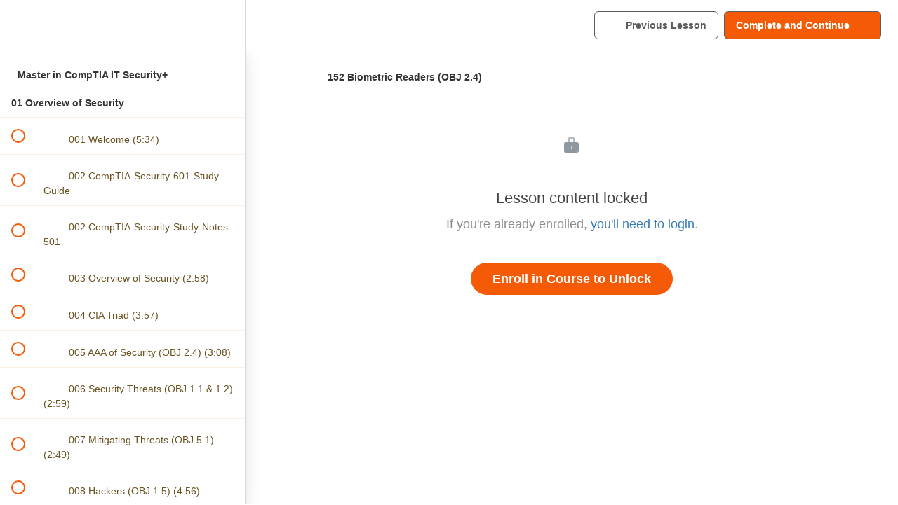

--- FILE ---
content_type: text/html; charset=utf-8
request_url: https://thecoursetree.com/courses/master-in-comptia-security/lectures/52405357
body_size: 40389
content:
<!DOCTYPE html>
<html>
  <head>
    <script src="https://releases.transloadit.com/uppy/v4.18.0/uppy.min.js"></script><link rel="stylesheet" href="https://releases.transloadit.com/uppy/v4.18.0/uppy.min.css" />
    <link href='https://static-media.hotmart.com/7nfLU-baGTdrFr56ZmxeRmgl5Ag=/32x32/https://uploads.teachablecdn.com/attachments/wA0HBi6MSk2fhDHpAcMA_TCT-Favicon.png' rel='icon' type='image/png'>

<link href='https://static-media.hotmart.com/UE3ogNlNEJyzCSZ0ojf74PvuvNE=/72x72/https://uploads.teachablecdn.com/attachments/wA0HBi6MSk2fhDHpAcMA_TCT-Favicon.png' rel='apple-touch-icon' type='image/png'>

<link href='https://static-media.hotmart.com/ugXMlAUKliRoHNimmVKTqOFUYtQ=/144x144/https://uploads.teachablecdn.com/attachments/wA0HBi6MSk2fhDHpAcMA_TCT-Favicon.png' rel='apple-touch-icon' type='image/png'>

<link href='https://assets.teachablecdn.com/splash-images/teachable-apple-startup-image.png' rel='apple-touch-startup-image' type='image/png'>

<link href='https://assets.teachablecdn.com/splash-images/teachable-apple-startup-image_2x.png' rel='apple-touch-startup-image' type='image/png'>

<meta name='apple-mobile-web-app-capable' content='yes' />
<meta charset="UTF-8">
<meta name="csrf-param" content="authenticity_token" />
<meta name="csrf-token" content="iHaX9hADGTtmSwCqJ8anttVmvS0GUZt2U1809EcvUrQXNG2HqR7w5tN7vWc5UqLaNaWGOdR9DURiY4FneDUEag" />
<link rel="stylesheet" href="https://fedora.teachablecdn.com/assets/bootstrap-748e653be2be27c8e709ced95eab64a05c870fcc9544b56e33dfe1a9a539317d.css" data-turbolinks-track="true" /><link href="https://teachable-themeable.learning.teachable.com/themecss/production/base.css?_=75c9e1a029e9&amp;brand_course_heading=%23ffffff&amp;brand_heading=%235E5D5D&amp;brand_homepage_heading=%235E5D5D&amp;brand_navbar_fixed_text=%235E5D5D&amp;brand_navbar_text=%235E5D5D&amp;brand_primary=%23ffffff&amp;brand_secondary=%23F55A07&amp;brand_text=%23423415&amp;font=Lato&amp;logged_out_homepage_background_image_overlay=0.0&amp;show_login=true&amp;show_signup=true" rel="stylesheet" data-turbolinks-track="true"></link>
<title>152 Biometric Readers (OBJ 2.4) | The Course Tree</title>
<meta name="description" content="Master in CompTIA Security+ (SY0-501 &amp; SY0-601) Complete Course &amp; Exam">
<link rel="canonical" href="https://thecoursetree.com/courses/2474186/lectures/52405357">
<meta property="og:description" content="Master in CompTIA Security+ (SY0-501 &amp; SY0-601) Complete Course &amp; Exam">
<meta property="og:image" content="https://uploads.teachablecdn.com/attachments/8566ea36aca8465e96dd98ddc57b3db4.png">
<meta property="og:title" content="152 Biometric Readers (OBJ 2.4)">
<meta property="og:type" content="website">
<meta property="og:url" content="https://thecoursetree.com/courses/2474186/lectures/52405357">
<meta name="brand_video_player_color" content="#bec358">
<meta name="site_title" content="The Course Tree">
<style>ul.check {
    list-style: none;
    padding: 0px;
}
ul.check li {
    font-weight: normal;
    margin-bottom: 3px;
    font-size: 20px;
    padding-left: 30px;
    position: relative;
}
ul.check li:before {
    content: "\f00c";
    font-size: 17px;
    font-family: FontAwesome;
    position: absolute;
    left: 0;
}
header .navbar{
    padding:15px 0px;
    background:#fff;
    margin-bottom:0px;
    border-bottom:1px solid #f0f0f0;
}
.navbar__menu__list button, .navbar__menu__list>li>a{
    font-size:16px;
}
.navbar li a[href*="bundle"] {
    font-weight: bold !important;
}
coursebox styling
.block__columns-per-row--3 .block__columns__fixed {
    grid-template-columns: repeat(4, calc((100% - var(--gutter) * 2) / 3));
}
.course-card {
    background: #f9f9f9 !important;
    border: 1px solid #e2dede !important;
    border-radius: 0px !important;
    box-shadow: 0px 0px 7px #e0e0e0;
}
.course-card a:hover {
    text-decoration: none;
}
.course-card__content__title {
    color:#423415;
}
.course-card__content__subtitle{
    color:#423415;
    font-weight:500;
}
.course-card__author .course-card__author__name {
    margin-bottom: 0px;
    color:#423415;
}
.course-card__price {
    margin-bottom: 6px;
    color: #e77926;
    font-weight: 900;
}
.section .container{
    display:block;
    padding-top:0px;
    padding-bottom:0px;
}
.section .section-header{
    margin:50px 0px 30px 0px;
}
.section .section-header .seprator:after{
    content: '\f005\f005\f005\f005\f005';
    font-family: FontAwesome;
    display: block;
    position: absolute;
    bottom: 0;
    right: 0;
    left: 0;
    top: 0;
    margin: -15px auto;
    height: 30px;
    width: 74px;
    text-align: center;
    font-size: 12px;
    line-height: 29px;
    color: #ddd;
    letter-spacing:3px
}
.section .section-header h2,
.course-block.featured_courses .container h2,
.block.curriculum h2,
.block.bio h2,
.block.faq h2, 
.block.checkout h2,
.block.bundle_contents h2,
.block__featured-courses h2
{
    text-transform: uppercase;
    font-size: 26px;
    color: #3a3737;
    font-weight: 600;

}
.block.bio{
    background: linear-gradient(60deg, var(--text-color1) 11%, var(--text-color2) 10%);
}
.block.bio *{
    color:#fff !important;
}
.block.faq {
    background-image: url(https://uploads.teachablecdn.com/attachments/XAVNroM9SamPVNnbNFq3_shutterstock_177566276+%281%29.jpg);
    background-color: #f7f7f7;
    background-blend-mode: overlay;
    background-attachment: fixed;
    background-position: center;
}
.section .section-header p{
    text-transform:capitalize;
    font-size: 15px;
    font-weight:normal;
    line-height:20px;
}


.block.text ul {
    list-style: none;
    padding: 0px;
}
.block.text ul li {
    font-weight: normal;
    margin-bottom: 3px;
    font-size: 20px;
    padding-left: 30px;
    position: relative;
}
.block.text ul li:before {
    content: "\f00c";
    font-size: 17px;
    font-family: FontAwesome;
    position: absolute;
    left: 20px;
    color: #e77a29;
}
desktop
@media(min-width:768px){
    .navbar__menu__list.hidden{
        display:flex !important;
    }
}
mobile
@media(max-width:768px){
    body{
        overflow-x:hidden;
    }
    header .navbar {
        padding: 15px 15px;
    }
    .hamburger {
        background: #444 !important;
        padding: 7px 6px;
        border-radius: 4px;
    }
    .text-center-mobile{
        text-align:center;
    }
}

/*ul#hamburger-menu {*/
/*    display: flex !important;*/
/*}*/
@media(max-width:768px){
	.hamburger {
		padding: 13px;
	}
	.hamburger span, .hamburger:after, .hamburger:before{
		background-color: #3c2121
	}
	a.navbar_header_logolink img {
		width: 84%;
		margin: auto;
	}
}
</style>
<script src='//fast.wistia.com/assets/external/E-v1.js'></script>
<script
  src='https://www.recaptcha.net/recaptcha/api.js'
  async
  defer></script>



      <meta name="asset_host" content="https://fedora.teachablecdn.com">
     <script>
  (function () {
    const origCreateElement = Document.prototype.createElement;
    Document.prototype.createElement = function () {
      const el = origCreateElement.apply(this, arguments);
      if (arguments[0].toLowerCase() === "video") {
        const observer = new MutationObserver(() => {
          if (
            el.src &&
            el.src.startsWith("data:video") &&
            el.autoplay &&
            el.style.display === "none"
          ) {
            el.removeAttribute("autoplay");
            el.autoplay = false;
            el.style.display = "none";
            observer.disconnect();
          }
        });
        observer.observe(el, {
          attributes: true,
          attributeFilter: ["src", "autoplay", "style"],
        });
      }
      return el;
    };
  })();
</script>
<script src="https://fedora.teachablecdn.com/packs/student-globals--1463f1f1bdf1bb9a431c.js"></script><script src="https://fedora.teachablecdn.com/packs/student-legacy--38db0977d3748059802d.js"></script><script src="https://fedora.teachablecdn.com/packs/student--e4ea9b8f25228072afe8.js"></script>
<meta id='iris-url' data-iris-url=https://eventable.internal.teachable.com />
<script type="text/javascript">
  window.heap=window.heap||[],heap.load=function(e,t){window.heap.appid=e,window.heap.config=t=t||{};var r=document.createElement("script");r.type="text/javascript",r.async=!0,r.src="https://cdn.heapanalytics.com/js/heap-"+e+".js";var a=document.getElementsByTagName("script")[0];a.parentNode.insertBefore(r,a);for(var n=function(e){return function(){heap.push([e].concat(Array.prototype.slice.call(arguments,0)))}},p=["addEventProperties","addUserProperties","clearEventProperties","identify","resetIdentity","removeEventProperty","setEventProperties","track","unsetEventProperty"],o=0;o<p.length;o++)heap[p[o]]=n(p[o])},heap.load("318805607");
  window.heapShouldTrackUser = true;
</script>


<script type="text/javascript">
  var _user_id = ''; // Set to the user's ID, username, or email address, or '' if not yet known.
  var _session_id = '9137a878ed75ff36c0edbd41b6622fae'; // Set to a unique session ID for the visitor's current browsing session.

  var _sift = window._sift = window._sift || [];
  _sift.push(['_setAccount', '2e541754ec']);
  _sift.push(['_setUserId', _user_id]);
  _sift.push(['_setSessionId', _session_id]);
  _sift.push(['_trackPageview']);

  (function() {
    function ls() {
      var e = document.createElement('script');
      e.src = 'https://cdn.sift.com/s.js';
      document.body.appendChild(e);
    }
    if (window.attachEvent) {
      window.attachEvent('onload', ls);
    } else {
      window.addEventListener('load', ls, false);
    }
  })();
</script>


<link href="https://stackpath.bootstrapcdn.com/font-awesome/4.7.0/css/font-awesome.min.css" rel="stylesheet" integrity="sha384-wvfXpqpZZVQGK6TAh5PVlGOfQNHSoD2xbE+QkPxCAFlNEevoEH3Sl0sibVcOQVnN" crossorigin="anonymous">

 <!--Latest compiled and minified CSS -->
<link rel="stylesheet" href="https://maxcdn.bootstrapcdn.com/bootstrap/3.3.7/css/bootstrap.min.css" integrity="sha384-BVYiiSIFeK1dGmJRAkycuHAHRg32OmUcww7on3RYdg4Va+PmSTsz/K68vbdEjh4u" crossorigin="anonymous">

<script>
window.onload = function(){
	if(window.innerWidth>768){
		var menu = document.getElementById('hamburger-menu')
		menu.style.display='flex !important';
		menu.classList.remove('hidden')
		console.log('working')
	}
}
</script>
<!--Facebook Pixel Code -->
<script>
  !function(f,b,e,v,n,t,s)
  {if(f.fbq)return;n=f.fbq=function(){n.callMethod?
  n.callMethod.apply(n,arguments):n.queue.push(arguments)};
  if(!f._fbq)f._fbq=n;n.push=n;n.loaded=!0;n.version='2.0';
  n.queue=[];t=b.createElement(e);t.async=!0;
  t.src=v;s=b.getElementsByTagName(e)[0];
  s.parentNode.insertBefore(t,s)}(window, document,'script',
  'https://connect.facebook.net/en_US/fbevents.js');
  fbq('init', '1480771915401373');
  fbq('track', 'PageView');
</script>
<noscript><img height="1" width="1" style="display:none"
  src="https://www.facebook.com/tr?id=1480771915401373&ev=PageView&noscript=1"
/></noscript>
<!--End Facebook Pixel Code -->

  <!--Load Facebook SDK for JavaScript -->
      <div id="fb-root"></div>
      <script>
        window.fbAsyncInit = function() {
          FB.init({
            xfbml            : true,
            version          : 'v7.0'
          });
        };

        (function(d, s, id) {
        var js, fjs = d.getElementsByTagName(s)[0];
        if (d.getElementById(id)) return;
        js = d.createElement(s); js.id = id;
        js.src = 'https://connect.facebook.net/en_US/sdk/xfbml.customerchat.js';
        fjs.parentNode.insertBefore(js, fjs);
      }(document, 'script', 'facebook-jssdk'));
      
    if (window.location.href.indexOf('admin') > 0) {
        console.log('its admin')
    }else{
        console.log('its not admin')
    }
      
      </script>

      <!--Your customer chat code -->
      <div class="fb-customerchat"
        attribution=setup_tool
        page_id="2372515506407364">
      </div>
      
   <!-- Global site tag (gtag.js) - Google Analytics -->
<script async src="https://www.googletagmanager.com/gtag/js?id=G-3RJT0C0CHX"></script>
<script>
  window.dataLayer = window.dataLayer || [];
  function gtag(){dataLayer.push(arguments);}
  gtag('js', new Date());

  gtag('config', 'G-3RJT0C0CHX');
</script>




<!-- Google tag (gtag.js) -->
<script async src="https://www.googletagmanager.com/gtag/js?id=G-SL8LSCXHSV"></script>
<script>
  window.dataLayer = window.dataLayer || [];
  function gtag(){dataLayer.push(arguments);}
  gtag('js', new Date());

  gtag('config', 'G-SL8LSCXHSV', {
    'user_id': '',
    'school_id': '480285',
    'school_domain': 'thecoursetree.com'
  });
</script>

<!-- Facebook Pixel Code -->
<script>
  var ownerPixelId = '2050134228393833'
  !function(f,b,e,v,n,t,s)
  {if(f.fbq)return;n=f.fbq=function(){n.callMethod?
  n.callMethod.apply(n,arguments):n.queue.push(arguments)};
  if(!f.fbq)f.fbq=n;n.push=n;n.loaded=!0;n.version='2.0';
  n.queue=[];t=b.createElement(e);t.async=!0;
  t.src=v;s=b.getElementsByTagName(e)[0];
  s.parentNode.insertBefore(t,s)}(window, document,'script',
  'https://connect.facebook.net/en_US/fbevents.js');
  fbq('dataProcessingOptions', ['LDU'], 0, 0);
  fbq('init', '2050134228393833');
  fbq('track', 'PageView');
</script>
<noscript>
  <img height="1" width="1" style="display:none" src="https://www.facebook.com/tr?id=2050134228393833&ev=PageView&noscript=1"/>
</noscript>

<!-- End Facebook Pixel Code -->


<meta http-equiv="X-UA-Compatible" content="IE=edge">
<script type="text/javascript">window.NREUM||(NREUM={});NREUM.info={"beacon":"bam.nr-data.net","errorBeacon":"bam.nr-data.net","licenseKey":"NRBR-08e3a2ada38dc55a529","applicationID":"1065060701","transactionName":"dAxdTUFZXVQEQh0JAFQXRktWRR5LCV9F","queueTime":0,"applicationTime":225,"agent":""}</script>
<script type="text/javascript">(window.NREUM||(NREUM={})).init={privacy:{cookies_enabled:true},ajax:{deny_list:["bam.nr-data.net"]},feature_flags:["soft_nav"],distributed_tracing:{enabled:true}};(window.NREUM||(NREUM={})).loader_config={agentID:"1103368432",accountID:"4102727",trustKey:"27503",xpid:"UAcHU1FRDxABVFdXBwcHUVQA",licenseKey:"NRBR-08e3a2ada38dc55a529",applicationID:"1065060701",browserID:"1103368432"};;/*! For license information please see nr-loader-spa-1.308.0.min.js.LICENSE.txt */
(()=>{var e,t,r={384:(e,t,r)=>{"use strict";r.d(t,{NT:()=>a,US:()=>u,Zm:()=>o,bQ:()=>d,dV:()=>c,pV:()=>l});var n=r(6154),i=r(1863),s=r(1910);const a={beacon:"bam.nr-data.net",errorBeacon:"bam.nr-data.net"};function o(){return n.gm.NREUM||(n.gm.NREUM={}),void 0===n.gm.newrelic&&(n.gm.newrelic=n.gm.NREUM),n.gm.NREUM}function c(){let e=o();return e.o||(e.o={ST:n.gm.setTimeout,SI:n.gm.setImmediate||n.gm.setInterval,CT:n.gm.clearTimeout,XHR:n.gm.XMLHttpRequest,REQ:n.gm.Request,EV:n.gm.Event,PR:n.gm.Promise,MO:n.gm.MutationObserver,FETCH:n.gm.fetch,WS:n.gm.WebSocket},(0,s.i)(...Object.values(e.o))),e}function d(e,t){let r=o();r.initializedAgents??={},t.initializedAt={ms:(0,i.t)(),date:new Date},r.initializedAgents[e]=t}function u(e,t){o()[e]=t}function l(){return function(){let e=o();const t=e.info||{};e.info={beacon:a.beacon,errorBeacon:a.errorBeacon,...t}}(),function(){let e=o();const t=e.init||{};e.init={...t}}(),c(),function(){let e=o();const t=e.loader_config||{};e.loader_config={...t}}(),o()}},782:(e,t,r)=>{"use strict";r.d(t,{T:()=>n});const n=r(860).K7.pageViewTiming},860:(e,t,r)=>{"use strict";r.d(t,{$J:()=>u,K7:()=>c,P3:()=>d,XX:()=>i,Yy:()=>o,df:()=>s,qY:()=>n,v4:()=>a});const n="events",i="jserrors",s="browser/blobs",a="rum",o="browser/logs",c={ajax:"ajax",genericEvents:"generic_events",jserrors:i,logging:"logging",metrics:"metrics",pageAction:"page_action",pageViewEvent:"page_view_event",pageViewTiming:"page_view_timing",sessionReplay:"session_replay",sessionTrace:"session_trace",softNav:"soft_navigations",spa:"spa"},d={[c.pageViewEvent]:1,[c.pageViewTiming]:2,[c.metrics]:3,[c.jserrors]:4,[c.spa]:5,[c.ajax]:6,[c.sessionTrace]:7,[c.softNav]:8,[c.sessionReplay]:9,[c.logging]:10,[c.genericEvents]:11},u={[c.pageViewEvent]:a,[c.pageViewTiming]:n,[c.ajax]:n,[c.spa]:n,[c.softNav]:n,[c.metrics]:i,[c.jserrors]:i,[c.sessionTrace]:s,[c.sessionReplay]:s,[c.logging]:o,[c.genericEvents]:"ins"}},944:(e,t,r)=>{"use strict";r.d(t,{R:()=>i});var n=r(3241);function i(e,t){"function"==typeof console.debug&&(console.debug("New Relic Warning: https://github.com/newrelic/newrelic-browser-agent/blob/main/docs/warning-codes.md#".concat(e),t),(0,n.W)({agentIdentifier:null,drained:null,type:"data",name:"warn",feature:"warn",data:{code:e,secondary:t}}))}},993:(e,t,r)=>{"use strict";r.d(t,{A$:()=>s,ET:()=>a,TZ:()=>o,p_:()=>i});var n=r(860);const i={ERROR:"ERROR",WARN:"WARN",INFO:"INFO",DEBUG:"DEBUG",TRACE:"TRACE"},s={OFF:0,ERROR:1,WARN:2,INFO:3,DEBUG:4,TRACE:5},a="log",o=n.K7.logging},1541:(e,t,r)=>{"use strict";r.d(t,{U:()=>i,f:()=>n});const n={MFE:"MFE",BA:"BA"};function i(e,t){if(2!==t?.harvestEndpointVersion)return{};const r=t.agentRef.runtime.appMetadata.agents[0].entityGuid;return e?{"source.id":e.id,"source.name":e.name,"source.type":e.type,"parent.id":e.parent?.id||r,"parent.type":e.parent?.type||n.BA}:{"entity.guid":r,appId:t.agentRef.info.applicationID}}},1687:(e,t,r)=>{"use strict";r.d(t,{Ak:()=>d,Ze:()=>h,x3:()=>u});var n=r(3241),i=r(7836),s=r(3606),a=r(860),o=r(2646);const c={};function d(e,t){const r={staged:!1,priority:a.P3[t]||0};l(e),c[e].get(t)||c[e].set(t,r)}function u(e,t){e&&c[e]&&(c[e].get(t)&&c[e].delete(t),p(e,t,!1),c[e].size&&f(e))}function l(e){if(!e)throw new Error("agentIdentifier required");c[e]||(c[e]=new Map)}function h(e="",t="feature",r=!1){if(l(e),!e||!c[e].get(t)||r)return p(e,t);c[e].get(t).staged=!0,f(e)}function f(e){const t=Array.from(c[e]);t.every(([e,t])=>t.staged)&&(t.sort((e,t)=>e[1].priority-t[1].priority),t.forEach(([t])=>{c[e].delete(t),p(e,t)}))}function p(e,t,r=!0){const a=e?i.ee.get(e):i.ee,c=s.i.handlers;if(!a.aborted&&a.backlog&&c){if((0,n.W)({agentIdentifier:e,type:"lifecycle",name:"drain",feature:t}),r){const e=a.backlog[t],r=c[t];if(r){for(let t=0;e&&t<e.length;++t)g(e[t],r);Object.entries(r).forEach(([e,t])=>{Object.values(t||{}).forEach(t=>{t[0]?.on&&t[0]?.context()instanceof o.y&&t[0].on(e,t[1])})})}}a.isolatedBacklog||delete c[t],a.backlog[t]=null,a.emit("drain-"+t,[])}}function g(e,t){var r=e[1];Object.values(t[r]||{}).forEach(t=>{var r=e[0];if(t[0]===r){var n=t[1],i=e[3],s=e[2];n.apply(i,s)}})}},1738:(e,t,r)=>{"use strict";r.d(t,{U:()=>f,Y:()=>h});var n=r(3241),i=r(9908),s=r(1863),a=r(944),o=r(5701),c=r(3969),d=r(8362),u=r(860),l=r(4261);function h(e,t,r,s){const h=s||r;!h||h[e]&&h[e]!==d.d.prototype[e]||(h[e]=function(){(0,i.p)(c.xV,["API/"+e+"/called"],void 0,u.K7.metrics,r.ee),(0,n.W)({agentIdentifier:r.agentIdentifier,drained:!!o.B?.[r.agentIdentifier],type:"data",name:"api",feature:l.Pl+e,data:{}});try{return t.apply(this,arguments)}catch(e){(0,a.R)(23,e)}})}function f(e,t,r,n,a){const o=e.info;null===r?delete o.jsAttributes[t]:o.jsAttributes[t]=r,(a||null===r)&&(0,i.p)(l.Pl+n,[(0,s.t)(),t,r],void 0,"session",e.ee)}},1741:(e,t,r)=>{"use strict";r.d(t,{W:()=>s});var n=r(944),i=r(4261);class s{#e(e,...t){if(this[e]!==s.prototype[e])return this[e](...t);(0,n.R)(35,e)}addPageAction(e,t){return this.#e(i.hG,e,t)}register(e){return this.#e(i.eY,e)}recordCustomEvent(e,t){return this.#e(i.fF,e,t)}setPageViewName(e,t){return this.#e(i.Fw,e,t)}setCustomAttribute(e,t,r){return this.#e(i.cD,e,t,r)}noticeError(e,t){return this.#e(i.o5,e,t)}setUserId(e,t=!1){return this.#e(i.Dl,e,t)}setApplicationVersion(e){return this.#e(i.nb,e)}setErrorHandler(e){return this.#e(i.bt,e)}addRelease(e,t){return this.#e(i.k6,e,t)}log(e,t){return this.#e(i.$9,e,t)}start(){return this.#e(i.d3)}finished(e){return this.#e(i.BL,e)}recordReplay(){return this.#e(i.CH)}pauseReplay(){return this.#e(i.Tb)}addToTrace(e){return this.#e(i.U2,e)}setCurrentRouteName(e){return this.#e(i.PA,e)}interaction(e){return this.#e(i.dT,e)}wrapLogger(e,t,r){return this.#e(i.Wb,e,t,r)}measure(e,t){return this.#e(i.V1,e,t)}consent(e){return this.#e(i.Pv,e)}}},1863:(e,t,r)=>{"use strict";function n(){return Math.floor(performance.now())}r.d(t,{t:()=>n})},1910:(e,t,r)=>{"use strict";r.d(t,{i:()=>s});var n=r(944);const i=new Map;function s(...e){return e.every(e=>{if(i.has(e))return i.get(e);const t="function"==typeof e?e.toString():"",r=t.includes("[native code]"),s=t.includes("nrWrapper");return r||s||(0,n.R)(64,e?.name||t),i.set(e,r),r})}},2555:(e,t,r)=>{"use strict";r.d(t,{D:()=>o,f:()=>a});var n=r(384),i=r(8122);const s={beacon:n.NT.beacon,errorBeacon:n.NT.errorBeacon,licenseKey:void 0,applicationID:void 0,sa:void 0,queueTime:void 0,applicationTime:void 0,ttGuid:void 0,user:void 0,account:void 0,product:void 0,extra:void 0,jsAttributes:{},userAttributes:void 0,atts:void 0,transactionName:void 0,tNamePlain:void 0};function a(e){try{return!!e.licenseKey&&!!e.errorBeacon&&!!e.applicationID}catch(e){return!1}}const o=e=>(0,i.a)(e,s)},2614:(e,t,r)=>{"use strict";r.d(t,{BB:()=>a,H3:()=>n,g:()=>d,iL:()=>c,tS:()=>o,uh:()=>i,wk:()=>s});const n="NRBA",i="SESSION",s=144e5,a=18e5,o={STARTED:"session-started",PAUSE:"session-pause",RESET:"session-reset",RESUME:"session-resume",UPDATE:"session-update"},c={SAME_TAB:"same-tab",CROSS_TAB:"cross-tab"},d={OFF:0,FULL:1,ERROR:2}},2646:(e,t,r)=>{"use strict";r.d(t,{y:()=>n});class n{constructor(e){this.contextId=e}}},2843:(e,t,r)=>{"use strict";r.d(t,{G:()=>s,u:()=>i});var n=r(3878);function i(e,t=!1,r,i){(0,n.DD)("visibilitychange",function(){if(t)return void("hidden"===document.visibilityState&&e());e(document.visibilityState)},r,i)}function s(e,t,r){(0,n.sp)("pagehide",e,t,r)}},3241:(e,t,r)=>{"use strict";r.d(t,{W:()=>s});var n=r(6154);const i="newrelic";function s(e={}){try{n.gm.dispatchEvent(new CustomEvent(i,{detail:e}))}catch(e){}}},3304:(e,t,r)=>{"use strict";r.d(t,{A:()=>s});var n=r(7836);const i=()=>{const e=new WeakSet;return(t,r)=>{if("object"==typeof r&&null!==r){if(e.has(r))return;e.add(r)}return r}};function s(e){try{return JSON.stringify(e,i())??""}catch(e){try{n.ee.emit("internal-error",[e])}catch(e){}return""}}},3333:(e,t,r)=>{"use strict";r.d(t,{$v:()=>u,TZ:()=>n,Xh:()=>c,Zp:()=>i,kd:()=>d,mq:()=>o,nf:()=>a,qN:()=>s});const n=r(860).K7.genericEvents,i=["auxclick","click","copy","keydown","paste","scrollend"],s=["focus","blur"],a=4,o=1e3,c=2e3,d=["PageAction","UserAction","BrowserPerformance"],u={RESOURCES:"experimental.resources",REGISTER:"register"}},3434:(e,t,r)=>{"use strict";r.d(t,{Jt:()=>s,YM:()=>d});var n=r(7836),i=r(5607);const s="nr@original:".concat(i.W),a=50;var o=Object.prototype.hasOwnProperty,c=!1;function d(e,t){return e||(e=n.ee),r.inPlace=function(e,t,n,i,s){n||(n="");const a="-"===n.charAt(0);for(let o=0;o<t.length;o++){const c=t[o],d=e[c];l(d)||(e[c]=r(d,a?c+n:n,i,c,s))}},r.flag=s,r;function r(t,r,n,c,d){return l(t)?t:(r||(r=""),nrWrapper[s]=t,function(e,t,r){if(Object.defineProperty&&Object.keys)try{return Object.keys(e).forEach(function(r){Object.defineProperty(t,r,{get:function(){return e[r]},set:function(t){return e[r]=t,t}})}),t}catch(e){u([e],r)}for(var n in e)o.call(e,n)&&(t[n]=e[n])}(t,nrWrapper,e),nrWrapper);function nrWrapper(){var s,o,l,h;let f;try{o=this,s=[...arguments],l="function"==typeof n?n(s,o):n||{}}catch(t){u([t,"",[s,o,c],l],e)}i(r+"start",[s,o,c],l,d);const p=performance.now();let g;try{return h=t.apply(o,s),g=performance.now(),h}catch(e){throw g=performance.now(),i(r+"err",[s,o,e],l,d),f=e,f}finally{const e=g-p,t={start:p,end:g,duration:e,isLongTask:e>=a,methodName:c,thrownError:f};t.isLongTask&&i("long-task",[t,o],l,d),i(r+"end",[s,o,h],l,d)}}}function i(r,n,i,s){if(!c||t){var a=c;c=!0;try{e.emit(r,n,i,t,s)}catch(t){u([t,r,n,i],e)}c=a}}}function u(e,t){t||(t=n.ee);try{t.emit("internal-error",e)}catch(e){}}function l(e){return!(e&&"function"==typeof e&&e.apply&&!e[s])}},3606:(e,t,r)=>{"use strict";r.d(t,{i:()=>s});var n=r(9908);s.on=a;var i=s.handlers={};function s(e,t,r,s){a(s||n.d,i,e,t,r)}function a(e,t,r,i,s){s||(s="feature"),e||(e=n.d);var a=t[s]=t[s]||{};(a[r]=a[r]||[]).push([e,i])}},3738:(e,t,r)=>{"use strict";r.d(t,{He:()=>i,Kp:()=>o,Lc:()=>d,Rz:()=>u,TZ:()=>n,bD:()=>s,d3:()=>a,jx:()=>l,sl:()=>h,uP:()=>c});const n=r(860).K7.sessionTrace,i="bstResource",s="resource",a="-start",o="-end",c="fn"+a,d="fn"+o,u="pushState",l=1e3,h=3e4},3785:(e,t,r)=>{"use strict";r.d(t,{R:()=>c,b:()=>d});var n=r(9908),i=r(1863),s=r(860),a=r(3969),o=r(993);function c(e,t,r={},c=o.p_.INFO,d=!0,u,l=(0,i.t)()){(0,n.p)(a.xV,["API/logging/".concat(c.toLowerCase(),"/called")],void 0,s.K7.metrics,e),(0,n.p)(o.ET,[l,t,r,c,d,u],void 0,s.K7.logging,e)}function d(e){return"string"==typeof e&&Object.values(o.p_).some(t=>t===e.toUpperCase().trim())}},3878:(e,t,r)=>{"use strict";function n(e,t){return{capture:e,passive:!1,signal:t}}function i(e,t,r=!1,i){window.addEventListener(e,t,n(r,i))}function s(e,t,r=!1,i){document.addEventListener(e,t,n(r,i))}r.d(t,{DD:()=>s,jT:()=>n,sp:()=>i})},3962:(e,t,r)=>{"use strict";r.d(t,{AM:()=>a,O2:()=>l,OV:()=>s,Qu:()=>h,TZ:()=>c,ih:()=>f,pP:()=>o,t1:()=>u,tC:()=>i,wD:()=>d});var n=r(860);const i=["click","keydown","submit"],s="popstate",a="api",o="initialPageLoad",c=n.K7.softNav,d=5e3,u=500,l={INITIAL_PAGE_LOAD:"",ROUTE_CHANGE:1,UNSPECIFIED:2},h={INTERACTION:1,AJAX:2,CUSTOM_END:3,CUSTOM_TRACER:4},f={IP:"in progress",PF:"pending finish",FIN:"finished",CAN:"cancelled"}},3969:(e,t,r)=>{"use strict";r.d(t,{TZ:()=>n,XG:()=>o,rs:()=>i,xV:()=>a,z_:()=>s});const n=r(860).K7.metrics,i="sm",s="cm",a="storeSupportabilityMetrics",o="storeEventMetrics"},4234:(e,t,r)=>{"use strict";r.d(t,{W:()=>s});var n=r(7836),i=r(1687);class s{constructor(e,t){this.agentIdentifier=e,this.ee=n.ee.get(e),this.featureName=t,this.blocked=!1}deregisterDrain(){(0,i.x3)(this.agentIdentifier,this.featureName)}}},4261:(e,t,r)=>{"use strict";r.d(t,{$9:()=>u,BL:()=>c,CH:()=>p,Dl:()=>R,Fw:()=>w,PA:()=>v,Pl:()=>n,Pv:()=>A,Tb:()=>h,U2:()=>a,V1:()=>E,Wb:()=>T,bt:()=>y,cD:()=>b,d3:()=>x,dT:()=>d,eY:()=>g,fF:()=>f,hG:()=>s,hw:()=>i,k6:()=>o,nb:()=>m,o5:()=>l});const n="api-",i=n+"ixn-",s="addPageAction",a="addToTrace",o="addRelease",c="finished",d="interaction",u="log",l="noticeError",h="pauseReplay",f="recordCustomEvent",p="recordReplay",g="register",m="setApplicationVersion",v="setCurrentRouteName",b="setCustomAttribute",y="setErrorHandler",w="setPageViewName",R="setUserId",x="start",T="wrapLogger",E="measure",A="consent"},5205:(e,t,r)=>{"use strict";r.d(t,{j:()=>S});var n=r(384),i=r(1741);var s=r(2555),a=r(3333);const o=e=>{if(!e||"string"!=typeof e)return!1;try{document.createDocumentFragment().querySelector(e)}catch{return!1}return!0};var c=r(2614),d=r(944),u=r(8122);const l="[data-nr-mask]",h=e=>(0,u.a)(e,(()=>{const e={feature_flags:[],experimental:{allow_registered_children:!1,resources:!1},mask_selector:"*",block_selector:"[data-nr-block]",mask_input_options:{color:!1,date:!1,"datetime-local":!1,email:!1,month:!1,number:!1,range:!1,search:!1,tel:!1,text:!1,time:!1,url:!1,week:!1,textarea:!1,select:!1,password:!0}};return{ajax:{deny_list:void 0,block_internal:!0,enabled:!0,autoStart:!0},api:{get allow_registered_children(){return e.feature_flags.includes(a.$v.REGISTER)||e.experimental.allow_registered_children},set allow_registered_children(t){e.experimental.allow_registered_children=t},duplicate_registered_data:!1},browser_consent_mode:{enabled:!1},distributed_tracing:{enabled:void 0,exclude_newrelic_header:void 0,cors_use_newrelic_header:void 0,cors_use_tracecontext_headers:void 0,allowed_origins:void 0},get feature_flags(){return e.feature_flags},set feature_flags(t){e.feature_flags=t},generic_events:{enabled:!0,autoStart:!0},harvest:{interval:30},jserrors:{enabled:!0,autoStart:!0},logging:{enabled:!0,autoStart:!0},metrics:{enabled:!0,autoStart:!0},obfuscate:void 0,page_action:{enabled:!0},page_view_event:{enabled:!0,autoStart:!0},page_view_timing:{enabled:!0,autoStart:!0},performance:{capture_marks:!1,capture_measures:!1,capture_detail:!0,resources:{get enabled(){return e.feature_flags.includes(a.$v.RESOURCES)||e.experimental.resources},set enabled(t){e.experimental.resources=t},asset_types:[],first_party_domains:[],ignore_newrelic:!0}},privacy:{cookies_enabled:!0},proxy:{assets:void 0,beacon:void 0},session:{expiresMs:c.wk,inactiveMs:c.BB},session_replay:{autoStart:!0,enabled:!1,preload:!1,sampling_rate:10,error_sampling_rate:100,collect_fonts:!1,inline_images:!1,fix_stylesheets:!0,mask_all_inputs:!0,get mask_text_selector(){return e.mask_selector},set mask_text_selector(t){o(t)?e.mask_selector="".concat(t,",").concat(l):""===t||null===t?e.mask_selector=l:(0,d.R)(5,t)},get block_class(){return"nr-block"},get ignore_class(){return"nr-ignore"},get mask_text_class(){return"nr-mask"},get block_selector(){return e.block_selector},set block_selector(t){o(t)?e.block_selector+=",".concat(t):""!==t&&(0,d.R)(6,t)},get mask_input_options(){return e.mask_input_options},set mask_input_options(t){t&&"object"==typeof t?e.mask_input_options={...t,password:!0}:(0,d.R)(7,t)}},session_trace:{enabled:!0,autoStart:!0},soft_navigations:{enabled:!0,autoStart:!0},spa:{enabled:!0,autoStart:!0},ssl:void 0,user_actions:{enabled:!0,elementAttributes:["id","className","tagName","type"]}}})());var f=r(6154),p=r(9324);let g=0;const m={buildEnv:p.F3,distMethod:p.Xs,version:p.xv,originTime:f.WN},v={consented:!1},b={appMetadata:{},get consented(){return this.session?.state?.consent||v.consented},set consented(e){v.consented=e},customTransaction:void 0,denyList:void 0,disabled:!1,harvester:void 0,isolatedBacklog:!1,isRecording:!1,loaderType:void 0,maxBytes:3e4,obfuscator:void 0,onerror:void 0,ptid:void 0,releaseIds:{},session:void 0,timeKeeper:void 0,registeredEntities:[],jsAttributesMetadata:{bytes:0},get harvestCount(){return++g}},y=e=>{const t=(0,u.a)(e,b),r=Object.keys(m).reduce((e,t)=>(e[t]={value:m[t],writable:!1,configurable:!0,enumerable:!0},e),{});return Object.defineProperties(t,r)};var w=r(5701);const R=e=>{const t=e.startsWith("http");e+="/",r.p=t?e:"https://"+e};var x=r(7836),T=r(3241);const E={accountID:void 0,trustKey:void 0,agentID:void 0,licenseKey:void 0,applicationID:void 0,xpid:void 0},A=e=>(0,u.a)(e,E),_=new Set;function S(e,t={},r,a){let{init:o,info:c,loader_config:d,runtime:u={},exposed:l=!0}=t;if(!c){const e=(0,n.pV)();o=e.init,c=e.info,d=e.loader_config}e.init=h(o||{}),e.loader_config=A(d||{}),c.jsAttributes??={},f.bv&&(c.jsAttributes.isWorker=!0),e.info=(0,s.D)(c);const p=e.init,g=[c.beacon,c.errorBeacon];_.has(e.agentIdentifier)||(p.proxy.assets&&(R(p.proxy.assets),g.push(p.proxy.assets)),p.proxy.beacon&&g.push(p.proxy.beacon),e.beacons=[...g],function(e){const t=(0,n.pV)();Object.getOwnPropertyNames(i.W.prototype).forEach(r=>{const n=i.W.prototype[r];if("function"!=typeof n||"constructor"===n)return;let s=t[r];e[r]&&!1!==e.exposed&&"micro-agent"!==e.runtime?.loaderType&&(t[r]=(...t)=>{const n=e[r](...t);return s?s(...t):n})})}(e),(0,n.US)("activatedFeatures",w.B)),u.denyList=[...p.ajax.deny_list||[],...p.ajax.block_internal?g:[]],u.ptid=e.agentIdentifier,u.loaderType=r,e.runtime=y(u),_.has(e.agentIdentifier)||(e.ee=x.ee.get(e.agentIdentifier),e.exposed=l,(0,T.W)({agentIdentifier:e.agentIdentifier,drained:!!w.B?.[e.agentIdentifier],type:"lifecycle",name:"initialize",feature:void 0,data:e.config})),_.add(e.agentIdentifier)}},5270:(e,t,r)=>{"use strict";r.d(t,{Aw:()=>a,SR:()=>s,rF:()=>o});var n=r(384),i=r(7767);function s(e){return!!(0,n.dV)().o.MO&&(0,i.V)(e)&&!0===e?.session_trace.enabled}function a(e){return!0===e?.session_replay.preload&&s(e)}function o(e,t){try{if("string"==typeof t?.type){if("password"===t.type.toLowerCase())return"*".repeat(e?.length||0);if(void 0!==t?.dataset?.nrUnmask||t?.classList?.contains("nr-unmask"))return e}}catch(e){}return"string"==typeof e?e.replace(/[\S]/g,"*"):"*".repeat(e?.length||0)}},5289:(e,t,r)=>{"use strict";r.d(t,{GG:()=>a,Qr:()=>c,sB:()=>o});var n=r(3878),i=r(6389);function s(){return"undefined"==typeof document||"complete"===document.readyState}function a(e,t){if(s())return e();const r=(0,i.J)(e),a=setInterval(()=>{s()&&(clearInterval(a),r())},500);(0,n.sp)("load",r,t)}function o(e){if(s())return e();(0,n.DD)("DOMContentLoaded",e)}function c(e){if(s())return e();(0,n.sp)("popstate",e)}},5607:(e,t,r)=>{"use strict";r.d(t,{W:()=>n});const n=(0,r(9566).bz)()},5701:(e,t,r)=>{"use strict";r.d(t,{B:()=>s,t:()=>a});var n=r(3241);const i=new Set,s={};function a(e,t){const r=t.agentIdentifier;s[r]??={},e&&"object"==typeof e&&(i.has(r)||(t.ee.emit("rumresp",[e]),s[r]=e,i.add(r),(0,n.W)({agentIdentifier:r,loaded:!0,drained:!0,type:"lifecycle",name:"load",feature:void 0,data:e})))}},6154:(e,t,r)=>{"use strict";r.d(t,{OF:()=>d,RI:()=>i,WN:()=>h,bv:()=>s,eN:()=>f,gm:()=>a,lR:()=>l,m:()=>c,mw:()=>o,sb:()=>u});var n=r(1863);const i="undefined"!=typeof window&&!!window.document,s="undefined"!=typeof WorkerGlobalScope&&("undefined"!=typeof self&&self instanceof WorkerGlobalScope&&self.navigator instanceof WorkerNavigator||"undefined"!=typeof globalThis&&globalThis instanceof WorkerGlobalScope&&globalThis.navigator instanceof WorkerNavigator),a=i?window:"undefined"!=typeof WorkerGlobalScope&&("undefined"!=typeof self&&self instanceof WorkerGlobalScope&&self||"undefined"!=typeof globalThis&&globalThis instanceof WorkerGlobalScope&&globalThis),o=Boolean("hidden"===a?.document?.visibilityState),c=""+a?.location,d=/iPad|iPhone|iPod/.test(a.navigator?.userAgent),u=d&&"undefined"==typeof SharedWorker,l=(()=>{const e=a.navigator?.userAgent?.match(/Firefox[/\s](\d+\.\d+)/);return Array.isArray(e)&&e.length>=2?+e[1]:0})(),h=Date.now()-(0,n.t)(),f=()=>"undefined"!=typeof PerformanceNavigationTiming&&a?.performance?.getEntriesByType("navigation")?.[0]?.responseStart},6344:(e,t,r)=>{"use strict";r.d(t,{BB:()=>u,Qb:()=>l,TZ:()=>i,Ug:()=>a,Vh:()=>s,_s:()=>o,bc:()=>d,yP:()=>c});var n=r(2614);const i=r(860).K7.sessionReplay,s="errorDuringReplay",a=.12,o={DomContentLoaded:0,Load:1,FullSnapshot:2,IncrementalSnapshot:3,Meta:4,Custom:5},c={[n.g.ERROR]:15e3,[n.g.FULL]:3e5,[n.g.OFF]:0},d={RESET:{message:"Session was reset",sm:"Reset"},IMPORT:{message:"Recorder failed to import",sm:"Import"},TOO_MANY:{message:"429: Too Many Requests",sm:"Too-Many"},TOO_BIG:{message:"Payload was too large",sm:"Too-Big"},CROSS_TAB:{message:"Session Entity was set to OFF on another tab",sm:"Cross-Tab"},ENTITLEMENTS:{message:"Session Replay is not allowed and will not be started",sm:"Entitlement"}},u=5e3,l={API:"api",RESUME:"resume",SWITCH_TO_FULL:"switchToFull",INITIALIZE:"initialize",PRELOAD:"preload"}},6389:(e,t,r)=>{"use strict";function n(e,t=500,r={}){const n=r?.leading||!1;let i;return(...r)=>{n&&void 0===i&&(e.apply(this,r),i=setTimeout(()=>{i=clearTimeout(i)},t)),n||(clearTimeout(i),i=setTimeout(()=>{e.apply(this,r)},t))}}function i(e){let t=!1;return(...r)=>{t||(t=!0,e.apply(this,r))}}r.d(t,{J:()=>i,s:()=>n})},6630:(e,t,r)=>{"use strict";r.d(t,{T:()=>n});const n=r(860).K7.pageViewEvent},6774:(e,t,r)=>{"use strict";r.d(t,{T:()=>n});const n=r(860).K7.jserrors},7295:(e,t,r)=>{"use strict";r.d(t,{Xv:()=>a,gX:()=>i,iW:()=>s});var n=[];function i(e){if(!e||s(e))return!1;if(0===n.length)return!0;if("*"===n[0].hostname)return!1;for(var t=0;t<n.length;t++){var r=n[t];if(r.hostname.test(e.hostname)&&r.pathname.test(e.pathname))return!1}return!0}function s(e){return void 0===e.hostname}function a(e){if(n=[],e&&e.length)for(var t=0;t<e.length;t++){let r=e[t];if(!r)continue;if("*"===r)return void(n=[{hostname:"*"}]);0===r.indexOf("http://")?r=r.substring(7):0===r.indexOf("https://")&&(r=r.substring(8));const i=r.indexOf("/");let s,a;i>0?(s=r.substring(0,i),a=r.substring(i)):(s=r,a="*");let[c]=s.split(":");n.push({hostname:o(c),pathname:o(a,!0)})}}function o(e,t=!1){const r=e.replace(/[.+?^${}()|[\]\\]/g,e=>"\\"+e).replace(/\*/g,".*?");return new RegExp((t?"^":"")+r+"$")}},7485:(e,t,r)=>{"use strict";r.d(t,{D:()=>i});var n=r(6154);function i(e){if(0===(e||"").indexOf("data:"))return{protocol:"data"};try{const t=new URL(e,location.href),r={port:t.port,hostname:t.hostname,pathname:t.pathname,search:t.search,protocol:t.protocol.slice(0,t.protocol.indexOf(":")),sameOrigin:t.protocol===n.gm?.location?.protocol&&t.host===n.gm?.location?.host};return r.port&&""!==r.port||("http:"===t.protocol&&(r.port="80"),"https:"===t.protocol&&(r.port="443")),r.pathname&&""!==r.pathname?r.pathname.startsWith("/")||(r.pathname="/".concat(r.pathname)):r.pathname="/",r}catch(e){return{}}}},7699:(e,t,r)=>{"use strict";r.d(t,{It:()=>s,KC:()=>o,No:()=>i,qh:()=>a});var n=r(860);const i=16e3,s=1e6,a="SESSION_ERROR",o={[n.K7.logging]:!0,[n.K7.genericEvents]:!1,[n.K7.jserrors]:!1,[n.K7.ajax]:!1}},7767:(e,t,r)=>{"use strict";r.d(t,{V:()=>i});var n=r(6154);const i=e=>n.RI&&!0===e?.privacy.cookies_enabled},7836:(e,t,r)=>{"use strict";r.d(t,{P:()=>o,ee:()=>c});var n=r(384),i=r(8990),s=r(2646),a=r(5607);const o="nr@context:".concat(a.W),c=function e(t,r){var n={},a={},u={},l=!1;try{l=16===r.length&&d.initializedAgents?.[r]?.runtime.isolatedBacklog}catch(e){}var h={on:p,addEventListener:p,removeEventListener:function(e,t){var r=n[e];if(!r)return;for(var i=0;i<r.length;i++)r[i]===t&&r.splice(i,1)},emit:function(e,r,n,i,s){!1!==s&&(s=!0);if(c.aborted&&!i)return;t&&s&&t.emit(e,r,n);var o=f(n);g(e).forEach(e=>{e.apply(o,r)});var d=v()[a[e]];d&&d.push([h,e,r,o]);return o},get:m,listeners:g,context:f,buffer:function(e,t){const r=v();if(t=t||"feature",h.aborted)return;Object.entries(e||{}).forEach(([e,n])=>{a[n]=t,t in r||(r[t]=[])})},abort:function(){h._aborted=!0,Object.keys(h.backlog).forEach(e=>{delete h.backlog[e]})},isBuffering:function(e){return!!v()[a[e]]},debugId:r,backlog:l?{}:t&&"object"==typeof t.backlog?t.backlog:{},isolatedBacklog:l};return Object.defineProperty(h,"aborted",{get:()=>{let e=h._aborted||!1;return e||(t&&(e=t.aborted),e)}}),h;function f(e){return e&&e instanceof s.y?e:e?(0,i.I)(e,o,()=>new s.y(o)):new s.y(o)}function p(e,t){n[e]=g(e).concat(t)}function g(e){return n[e]||[]}function m(t){return u[t]=u[t]||e(h,t)}function v(){return h.backlog}}(void 0,"globalEE"),d=(0,n.Zm)();d.ee||(d.ee=c)},8122:(e,t,r)=>{"use strict";r.d(t,{a:()=>i});var n=r(944);function i(e,t){try{if(!e||"object"!=typeof e)return(0,n.R)(3);if(!t||"object"!=typeof t)return(0,n.R)(4);const r=Object.create(Object.getPrototypeOf(t),Object.getOwnPropertyDescriptors(t)),s=0===Object.keys(r).length?e:r;for(let a in s)if(void 0!==e[a])try{if(null===e[a]){r[a]=null;continue}Array.isArray(e[a])&&Array.isArray(t[a])?r[a]=Array.from(new Set([...e[a],...t[a]])):"object"==typeof e[a]&&"object"==typeof t[a]?r[a]=i(e[a],t[a]):r[a]=e[a]}catch(e){r[a]||(0,n.R)(1,e)}return r}catch(e){(0,n.R)(2,e)}}},8139:(e,t,r)=>{"use strict";r.d(t,{u:()=>h});var n=r(7836),i=r(3434),s=r(8990),a=r(6154);const o={},c=a.gm.XMLHttpRequest,d="addEventListener",u="removeEventListener",l="nr@wrapped:".concat(n.P);function h(e){var t=function(e){return(e||n.ee).get("events")}(e);if(o[t.debugId]++)return t;o[t.debugId]=1;var r=(0,i.YM)(t,!0);function h(e){r.inPlace(e,[d,u],"-",p)}function p(e,t){return e[1]}return"getPrototypeOf"in Object&&(a.RI&&f(document,h),c&&f(c.prototype,h),f(a.gm,h)),t.on(d+"-start",function(e,t){var n=e[1];if(null!==n&&("function"==typeof n||"object"==typeof n)&&"newrelic"!==e[0]){var i=(0,s.I)(n,l,function(){var e={object:function(){if("function"!=typeof n.handleEvent)return;return n.handleEvent.apply(n,arguments)},function:n}[typeof n];return e?r(e,"fn-",null,e.name||"anonymous"):n});this.wrapped=e[1]=i}}),t.on(u+"-start",function(e){e[1]=this.wrapped||e[1]}),t}function f(e,t,...r){let n=e;for(;"object"==typeof n&&!Object.prototype.hasOwnProperty.call(n,d);)n=Object.getPrototypeOf(n);n&&t(n,...r)}},8362:(e,t,r)=>{"use strict";r.d(t,{d:()=>s});var n=r(9566),i=r(1741);class s extends i.W{agentIdentifier=(0,n.LA)(16)}},8374:(e,t,r)=>{r.nc=(()=>{try{return document?.currentScript?.nonce}catch(e){}return""})()},8990:(e,t,r)=>{"use strict";r.d(t,{I:()=>i});var n=Object.prototype.hasOwnProperty;function i(e,t,r){if(n.call(e,t))return e[t];var i=r();if(Object.defineProperty&&Object.keys)try{return Object.defineProperty(e,t,{value:i,writable:!0,enumerable:!1}),i}catch(e){}return e[t]=i,i}},9119:(e,t,r)=>{"use strict";r.d(t,{L:()=>s});var n=/([^?#]*)[^#]*(#[^?]*|$).*/,i=/([^?#]*)().*/;function s(e,t){return e?e.replace(t?n:i,"$1$2"):e}},9300:(e,t,r)=>{"use strict";r.d(t,{T:()=>n});const n=r(860).K7.ajax},9324:(e,t,r)=>{"use strict";r.d(t,{AJ:()=>a,F3:()=>i,Xs:()=>s,Yq:()=>o,xv:()=>n});const n="1.308.0",i="PROD",s="CDN",a="@newrelic/rrweb",o="1.0.1"},9566:(e,t,r)=>{"use strict";r.d(t,{LA:()=>o,ZF:()=>c,bz:()=>a,el:()=>d});var n=r(6154);const i="xxxxxxxx-xxxx-4xxx-yxxx-xxxxxxxxxxxx";function s(e,t){return e?15&e[t]:16*Math.random()|0}function a(){const e=n.gm?.crypto||n.gm?.msCrypto;let t,r=0;return e&&e.getRandomValues&&(t=e.getRandomValues(new Uint8Array(30))),i.split("").map(e=>"x"===e?s(t,r++).toString(16):"y"===e?(3&s()|8).toString(16):e).join("")}function o(e){const t=n.gm?.crypto||n.gm?.msCrypto;let r,i=0;t&&t.getRandomValues&&(r=t.getRandomValues(new Uint8Array(e)));const a=[];for(var o=0;o<e;o++)a.push(s(r,i++).toString(16));return a.join("")}function c(){return o(16)}function d(){return o(32)}},9908:(e,t,r)=>{"use strict";r.d(t,{d:()=>n,p:()=>i});var n=r(7836).ee.get("handle");function i(e,t,r,i,s){s?(s.buffer([e],i),s.emit(e,t,r)):(n.buffer([e],i),n.emit(e,t,r))}}},n={};function i(e){var t=n[e];if(void 0!==t)return t.exports;var s=n[e]={exports:{}};return r[e](s,s.exports,i),s.exports}i.m=r,i.d=(e,t)=>{for(var r in t)i.o(t,r)&&!i.o(e,r)&&Object.defineProperty(e,r,{enumerable:!0,get:t[r]})},i.f={},i.e=e=>Promise.all(Object.keys(i.f).reduce((t,r)=>(i.f[r](e,t),t),[])),i.u=e=>({212:"nr-spa-compressor",249:"nr-spa-recorder",478:"nr-spa"}[e]+"-1.308.0.min.js"),i.o=(e,t)=>Object.prototype.hasOwnProperty.call(e,t),e={},t="NRBA-1.308.0.PROD:",i.l=(r,n,s,a)=>{if(e[r])e[r].push(n);else{var o,c;if(void 0!==s)for(var d=document.getElementsByTagName("script"),u=0;u<d.length;u++){var l=d[u];if(l.getAttribute("src")==r||l.getAttribute("data-webpack")==t+s){o=l;break}}if(!o){c=!0;var h={478:"sha512-RSfSVnmHk59T/uIPbdSE0LPeqcEdF4/+XhfJdBuccH5rYMOEZDhFdtnh6X6nJk7hGpzHd9Ujhsy7lZEz/ORYCQ==",249:"sha512-ehJXhmntm85NSqW4MkhfQqmeKFulra3klDyY0OPDUE+sQ3GokHlPh1pmAzuNy//3j4ac6lzIbmXLvGQBMYmrkg==",212:"sha512-B9h4CR46ndKRgMBcK+j67uSR2RCnJfGefU+A7FrgR/k42ovXy5x/MAVFiSvFxuVeEk/pNLgvYGMp1cBSK/G6Fg=="};(o=document.createElement("script")).charset="utf-8",i.nc&&o.setAttribute("nonce",i.nc),o.setAttribute("data-webpack",t+s),o.src=r,0!==o.src.indexOf(window.location.origin+"/")&&(o.crossOrigin="anonymous"),h[a]&&(o.integrity=h[a])}e[r]=[n];var f=(t,n)=>{o.onerror=o.onload=null,clearTimeout(p);var i=e[r];if(delete e[r],o.parentNode&&o.parentNode.removeChild(o),i&&i.forEach(e=>e(n)),t)return t(n)},p=setTimeout(f.bind(null,void 0,{type:"timeout",target:o}),12e4);o.onerror=f.bind(null,o.onerror),o.onload=f.bind(null,o.onload),c&&document.head.appendChild(o)}},i.r=e=>{"undefined"!=typeof Symbol&&Symbol.toStringTag&&Object.defineProperty(e,Symbol.toStringTag,{value:"Module"}),Object.defineProperty(e,"__esModule",{value:!0})},i.p="https://js-agent.newrelic.com/",(()=>{var e={38:0,788:0};i.f.j=(t,r)=>{var n=i.o(e,t)?e[t]:void 0;if(0!==n)if(n)r.push(n[2]);else{var s=new Promise((r,i)=>n=e[t]=[r,i]);r.push(n[2]=s);var a=i.p+i.u(t),o=new Error;i.l(a,r=>{if(i.o(e,t)&&(0!==(n=e[t])&&(e[t]=void 0),n)){var s=r&&("load"===r.type?"missing":r.type),a=r&&r.target&&r.target.src;o.message="Loading chunk "+t+" failed: ("+s+": "+a+")",o.name="ChunkLoadError",o.type=s,o.request=a,n[1](o)}},"chunk-"+t,t)}};var t=(t,r)=>{var n,s,[a,o,c]=r,d=0;if(a.some(t=>0!==e[t])){for(n in o)i.o(o,n)&&(i.m[n]=o[n]);if(c)c(i)}for(t&&t(r);d<a.length;d++)s=a[d],i.o(e,s)&&e[s]&&e[s][0](),e[s]=0},r=self["webpackChunk:NRBA-1.308.0.PROD"]=self["webpackChunk:NRBA-1.308.0.PROD"]||[];r.forEach(t.bind(null,0)),r.push=t.bind(null,r.push.bind(r))})(),(()=>{"use strict";i(8374);var e=i(8362),t=i(860);const r=Object.values(t.K7);var n=i(5205);var s=i(9908),a=i(1863),o=i(4261),c=i(1738);var d=i(1687),u=i(4234),l=i(5289),h=i(6154),f=i(944),p=i(5270),g=i(7767),m=i(6389),v=i(7699);class b extends u.W{constructor(e,t){super(e.agentIdentifier,t),this.agentRef=e,this.abortHandler=void 0,this.featAggregate=void 0,this.loadedSuccessfully=void 0,this.onAggregateImported=new Promise(e=>{this.loadedSuccessfully=e}),this.deferred=Promise.resolve(),!1===e.init[this.featureName].autoStart?this.deferred=new Promise((t,r)=>{this.ee.on("manual-start-all",(0,m.J)(()=>{(0,d.Ak)(e.agentIdentifier,this.featureName),t()}))}):(0,d.Ak)(e.agentIdentifier,t)}importAggregator(e,t,r={}){if(this.featAggregate)return;const n=async()=>{let n;await this.deferred;try{if((0,g.V)(e.init)){const{setupAgentSession:t}=await i.e(478).then(i.bind(i,8766));n=t(e)}}catch(e){(0,f.R)(20,e),this.ee.emit("internal-error",[e]),(0,s.p)(v.qh,[e],void 0,this.featureName,this.ee)}try{if(!this.#t(this.featureName,n,e.init))return(0,d.Ze)(this.agentIdentifier,this.featureName),void this.loadedSuccessfully(!1);const{Aggregate:i}=await t();this.featAggregate=new i(e,r),e.runtime.harvester.initializedAggregates.push(this.featAggregate),this.loadedSuccessfully(!0)}catch(e){(0,f.R)(34,e),this.abortHandler?.(),(0,d.Ze)(this.agentIdentifier,this.featureName,!0),this.loadedSuccessfully(!1),this.ee&&this.ee.abort()}};h.RI?(0,l.GG)(()=>n(),!0):n()}#t(e,r,n){if(this.blocked)return!1;switch(e){case t.K7.sessionReplay:return(0,p.SR)(n)&&!!r;case t.K7.sessionTrace:return!!r;default:return!0}}}var y=i(6630),w=i(2614),R=i(3241);class x extends b{static featureName=y.T;constructor(e){var t;super(e,y.T),this.setupInspectionEvents(e.agentIdentifier),t=e,(0,c.Y)(o.Fw,function(e,r){"string"==typeof e&&("/"!==e.charAt(0)&&(e="/"+e),t.runtime.customTransaction=(r||"http://custom.transaction")+e,(0,s.p)(o.Pl+o.Fw,[(0,a.t)()],void 0,void 0,t.ee))},t),this.importAggregator(e,()=>i.e(478).then(i.bind(i,2467)))}setupInspectionEvents(e){const t=(t,r)=>{t&&(0,R.W)({agentIdentifier:e,timeStamp:t.timeStamp,loaded:"complete"===t.target.readyState,type:"window",name:r,data:t.target.location+""})};(0,l.sB)(e=>{t(e,"DOMContentLoaded")}),(0,l.GG)(e=>{t(e,"load")}),(0,l.Qr)(e=>{t(e,"navigate")}),this.ee.on(w.tS.UPDATE,(t,r)=>{(0,R.W)({agentIdentifier:e,type:"lifecycle",name:"session",data:r})})}}var T=i(384);class E extends e.d{constructor(e){var t;(super(),h.gm)?(this.features={},(0,T.bQ)(this.agentIdentifier,this),this.desiredFeatures=new Set(e.features||[]),this.desiredFeatures.add(x),(0,n.j)(this,e,e.loaderType||"agent"),t=this,(0,c.Y)(o.cD,function(e,r,n=!1){if("string"==typeof e){if(["string","number","boolean"].includes(typeof r)||null===r)return(0,c.U)(t,e,r,o.cD,n);(0,f.R)(40,typeof r)}else(0,f.R)(39,typeof e)},t),function(e){(0,c.Y)(o.Dl,function(t,r=!1){if("string"!=typeof t&&null!==t)return void(0,f.R)(41,typeof t);const n=e.info.jsAttributes["enduser.id"];r&&null!=n&&n!==t?(0,s.p)(o.Pl+"setUserIdAndResetSession",[t],void 0,"session",e.ee):(0,c.U)(e,"enduser.id",t,o.Dl,!0)},e)}(this),function(e){(0,c.Y)(o.nb,function(t){if("string"==typeof t||null===t)return(0,c.U)(e,"application.version",t,o.nb,!1);(0,f.R)(42,typeof t)},e)}(this),function(e){(0,c.Y)(o.d3,function(){e.ee.emit("manual-start-all")},e)}(this),function(e){(0,c.Y)(o.Pv,function(t=!0){if("boolean"==typeof t){if((0,s.p)(o.Pl+o.Pv,[t],void 0,"session",e.ee),e.runtime.consented=t,t){const t=e.features.page_view_event;t.onAggregateImported.then(e=>{const r=t.featAggregate;e&&!r.sentRum&&r.sendRum()})}}else(0,f.R)(65,typeof t)},e)}(this),this.run()):(0,f.R)(21)}get config(){return{info:this.info,init:this.init,loader_config:this.loader_config,runtime:this.runtime}}get api(){return this}run(){try{const e=function(e){const t={};return r.forEach(r=>{t[r]=!!e[r]?.enabled}),t}(this.init),n=[...this.desiredFeatures];n.sort((e,r)=>t.P3[e.featureName]-t.P3[r.featureName]),n.forEach(r=>{if(!e[r.featureName]&&r.featureName!==t.K7.pageViewEvent)return;if(r.featureName===t.K7.spa)return void(0,f.R)(67);const n=function(e){switch(e){case t.K7.ajax:return[t.K7.jserrors];case t.K7.sessionTrace:return[t.K7.ajax,t.K7.pageViewEvent];case t.K7.sessionReplay:return[t.K7.sessionTrace];case t.K7.pageViewTiming:return[t.K7.pageViewEvent];default:return[]}}(r.featureName).filter(e=>!(e in this.features));n.length>0&&(0,f.R)(36,{targetFeature:r.featureName,missingDependencies:n}),this.features[r.featureName]=new r(this)})}catch(e){(0,f.R)(22,e);for(const e in this.features)this.features[e].abortHandler?.();const t=(0,T.Zm)();delete t.initializedAgents[this.agentIdentifier]?.features,delete this.sharedAggregator;return t.ee.get(this.agentIdentifier).abort(),!1}}}var A=i(2843),_=i(782);class S extends b{static featureName=_.T;constructor(e){super(e,_.T),h.RI&&((0,A.u)(()=>(0,s.p)("docHidden",[(0,a.t)()],void 0,_.T,this.ee),!0),(0,A.G)(()=>(0,s.p)("winPagehide",[(0,a.t)()],void 0,_.T,this.ee)),this.importAggregator(e,()=>i.e(478).then(i.bind(i,9917))))}}var O=i(3969);class I extends b{static featureName=O.TZ;constructor(e){super(e,O.TZ),h.RI&&document.addEventListener("securitypolicyviolation",e=>{(0,s.p)(O.xV,["Generic/CSPViolation/Detected"],void 0,this.featureName,this.ee)}),this.importAggregator(e,()=>i.e(478).then(i.bind(i,6555)))}}var N=i(6774),P=i(3878),k=i(3304);class D{constructor(e,t,r,n,i){this.name="UncaughtError",this.message="string"==typeof e?e:(0,k.A)(e),this.sourceURL=t,this.line=r,this.column=n,this.__newrelic=i}}function C(e){return M(e)?e:new D(void 0!==e?.message?e.message:e,e?.filename||e?.sourceURL,e?.lineno||e?.line,e?.colno||e?.col,e?.__newrelic,e?.cause)}function j(e){const t="Unhandled Promise Rejection: ";if(!e?.reason)return;if(M(e.reason)){try{e.reason.message.startsWith(t)||(e.reason.message=t+e.reason.message)}catch(e){}return C(e.reason)}const r=C(e.reason);return(r.message||"").startsWith(t)||(r.message=t+r.message),r}function L(e){if(e.error instanceof SyntaxError&&!/:\d+$/.test(e.error.stack?.trim())){const t=new D(e.message,e.filename,e.lineno,e.colno,e.error.__newrelic,e.cause);return t.name=SyntaxError.name,t}return M(e.error)?e.error:C(e)}function M(e){return e instanceof Error&&!!e.stack}function H(e,r,n,i,o=(0,a.t)()){"string"==typeof e&&(e=new Error(e)),(0,s.p)("err",[e,o,!1,r,n.runtime.isRecording,void 0,i],void 0,t.K7.jserrors,n.ee),(0,s.p)("uaErr",[],void 0,t.K7.genericEvents,n.ee)}var B=i(1541),K=i(993),W=i(3785);function U(e,{customAttributes:t={},level:r=K.p_.INFO}={},n,i,s=(0,a.t)()){(0,W.R)(n.ee,e,t,r,!1,i,s)}function F(e,r,n,i,c=(0,a.t)()){(0,s.p)(o.Pl+o.hG,[c,e,r,i],void 0,t.K7.genericEvents,n.ee)}function V(e,r,n,i,c=(0,a.t)()){const{start:d,end:u,customAttributes:l}=r||{},h={customAttributes:l||{}};if("object"!=typeof h.customAttributes||"string"!=typeof e||0===e.length)return void(0,f.R)(57);const p=(e,t)=>null==e?t:"number"==typeof e?e:e instanceof PerformanceMark?e.startTime:Number.NaN;if(h.start=p(d,0),h.end=p(u,c),Number.isNaN(h.start)||Number.isNaN(h.end))(0,f.R)(57);else{if(h.duration=h.end-h.start,!(h.duration<0))return(0,s.p)(o.Pl+o.V1,[h,e,i],void 0,t.K7.genericEvents,n.ee),h;(0,f.R)(58)}}function G(e,r={},n,i,c=(0,a.t)()){(0,s.p)(o.Pl+o.fF,[c,e,r,i],void 0,t.K7.genericEvents,n.ee)}function z(e){(0,c.Y)(o.eY,function(t){return Y(e,t)},e)}function Y(e,r,n){(0,f.R)(54,"newrelic.register"),r||={},r.type=B.f.MFE,r.licenseKey||=e.info.licenseKey,r.blocked=!1,r.parent=n||{},Array.isArray(r.tags)||(r.tags=[]);const i={};r.tags.forEach(e=>{"name"!==e&&"id"!==e&&(i["source.".concat(e)]=!0)}),r.isolated??=!0;let o=()=>{};const c=e.runtime.registeredEntities;if(!r.isolated){const e=c.find(({metadata:{target:{id:e}}})=>e===r.id&&!r.isolated);if(e)return e}const d=e=>{r.blocked=!0,o=e};function u(e){return"string"==typeof e&&!!e.trim()&&e.trim().length<501||"number"==typeof e}e.init.api.allow_registered_children||d((0,m.J)(()=>(0,f.R)(55))),u(r.id)&&u(r.name)||d((0,m.J)(()=>(0,f.R)(48,r)));const l={addPageAction:(t,n={})=>g(F,[t,{...i,...n},e],r),deregister:()=>{d((0,m.J)(()=>(0,f.R)(68)))},log:(t,n={})=>g(U,[t,{...n,customAttributes:{...i,...n.customAttributes||{}}},e],r),measure:(t,n={})=>g(V,[t,{...n,customAttributes:{...i,...n.customAttributes||{}}},e],r),noticeError:(t,n={})=>g(H,[t,{...i,...n},e],r),register:(t={})=>g(Y,[e,t],l.metadata.target),recordCustomEvent:(t,n={})=>g(G,[t,{...i,...n},e],r),setApplicationVersion:e=>p("application.version",e),setCustomAttribute:(e,t)=>p(e,t),setUserId:e=>p("enduser.id",e),metadata:{customAttributes:i,target:r}},h=()=>(r.blocked&&o(),r.blocked);h()||c.push(l);const p=(e,t)=>{h()||(i[e]=t)},g=(r,n,i)=>{if(h())return;const o=(0,a.t)();(0,s.p)(O.xV,["API/register/".concat(r.name,"/called")],void 0,t.K7.metrics,e.ee);try{if(e.init.api.duplicate_registered_data&&"register"!==r.name){let e=n;if(n[1]instanceof Object){const t={"child.id":i.id,"child.type":i.type};e="customAttributes"in n[1]?[n[0],{...n[1],customAttributes:{...n[1].customAttributes,...t}},...n.slice(2)]:[n[0],{...n[1],...t},...n.slice(2)]}r(...e,void 0,o)}return r(...n,i,o)}catch(e){(0,f.R)(50,e)}};return l}class Z extends b{static featureName=N.T;constructor(e){var t;super(e,N.T),t=e,(0,c.Y)(o.o5,(e,r)=>H(e,r,t),t),function(e){(0,c.Y)(o.bt,function(t){e.runtime.onerror=t},e)}(e),function(e){let t=0;(0,c.Y)(o.k6,function(e,r){++t>10||(this.runtime.releaseIds[e.slice(-200)]=(""+r).slice(-200))},e)}(e),z(e);try{this.removeOnAbort=new AbortController}catch(e){}this.ee.on("internal-error",(t,r)=>{this.abortHandler&&(0,s.p)("ierr",[C(t),(0,a.t)(),!0,{},e.runtime.isRecording,r],void 0,this.featureName,this.ee)}),h.gm.addEventListener("unhandledrejection",t=>{this.abortHandler&&(0,s.p)("err",[j(t),(0,a.t)(),!1,{unhandledPromiseRejection:1},e.runtime.isRecording],void 0,this.featureName,this.ee)},(0,P.jT)(!1,this.removeOnAbort?.signal)),h.gm.addEventListener("error",t=>{this.abortHandler&&(0,s.p)("err",[L(t),(0,a.t)(),!1,{},e.runtime.isRecording],void 0,this.featureName,this.ee)},(0,P.jT)(!1,this.removeOnAbort?.signal)),this.abortHandler=this.#r,this.importAggregator(e,()=>i.e(478).then(i.bind(i,2176)))}#r(){this.removeOnAbort?.abort(),this.abortHandler=void 0}}var q=i(8990);let X=1;function J(e){const t=typeof e;return!e||"object"!==t&&"function"!==t?-1:e===h.gm?0:(0,q.I)(e,"nr@id",function(){return X++})}function Q(e){if("string"==typeof e&&e.length)return e.length;if("object"==typeof e){if("undefined"!=typeof ArrayBuffer&&e instanceof ArrayBuffer&&e.byteLength)return e.byteLength;if("undefined"!=typeof Blob&&e instanceof Blob&&e.size)return e.size;if(!("undefined"!=typeof FormData&&e instanceof FormData))try{return(0,k.A)(e).length}catch(e){return}}}var ee=i(8139),te=i(7836),re=i(3434);const ne={},ie=["open","send"];function se(e){var t=e||te.ee;const r=function(e){return(e||te.ee).get("xhr")}(t);if(void 0===h.gm.XMLHttpRequest)return r;if(ne[r.debugId]++)return r;ne[r.debugId]=1,(0,ee.u)(t);var n=(0,re.YM)(r),i=h.gm.XMLHttpRequest,s=h.gm.MutationObserver,a=h.gm.Promise,o=h.gm.setInterval,c="readystatechange",d=["onload","onerror","onabort","onloadstart","onloadend","onprogress","ontimeout"],u=[],l=h.gm.XMLHttpRequest=function(e){const t=new i(e),s=r.context(t);try{r.emit("new-xhr",[t],s),t.addEventListener(c,(a=s,function(){var e=this;e.readyState>3&&!a.resolved&&(a.resolved=!0,r.emit("xhr-resolved",[],e)),n.inPlace(e,d,"fn-",y)}),(0,P.jT)(!1))}catch(e){(0,f.R)(15,e);try{r.emit("internal-error",[e])}catch(e){}}var a;return t};function p(e,t){n.inPlace(t,["onreadystatechange"],"fn-",y)}if(function(e,t){for(var r in e)t[r]=e[r]}(i,l),l.prototype=i.prototype,n.inPlace(l.prototype,ie,"-xhr-",y),r.on("send-xhr-start",function(e,t){p(e,t),function(e){u.push(e),s&&(g?g.then(b):o?o(b):(m=-m,v.data=m))}(t)}),r.on("open-xhr-start",p),s){var g=a&&a.resolve();if(!o&&!a){var m=1,v=document.createTextNode(m);new s(b).observe(v,{characterData:!0})}}else t.on("fn-end",function(e){e[0]&&e[0].type===c||b()});function b(){for(var e=0;e<u.length;e++)p(0,u[e]);u.length&&(u=[])}function y(e,t){return t}return r}var ae="fetch-",oe=ae+"body-",ce=["arrayBuffer","blob","json","text","formData"],de=h.gm.Request,ue=h.gm.Response,le="prototype";const he={};function fe(e){const t=function(e){return(e||te.ee).get("fetch")}(e);if(!(de&&ue&&h.gm.fetch))return t;if(he[t.debugId]++)return t;function r(e,r,n){var i=e[r];"function"==typeof i&&(e[r]=function(){var e,r=[...arguments],s={};t.emit(n+"before-start",[r],s),s[te.P]&&s[te.P].dt&&(e=s[te.P].dt);var a=i.apply(this,r);return t.emit(n+"start",[r,e],a),a.then(function(e){return t.emit(n+"end",[null,e],a),e},function(e){throw t.emit(n+"end",[e],a),e})})}return he[t.debugId]=1,ce.forEach(e=>{r(de[le],e,oe),r(ue[le],e,oe)}),r(h.gm,"fetch",ae),t.on(ae+"end",function(e,r){var n=this;if(r){var i=r.headers.get("content-length");null!==i&&(n.rxSize=i),t.emit(ae+"done",[null,r],n)}else t.emit(ae+"done",[e],n)}),t}var pe=i(7485),ge=i(9566);class me{constructor(e){this.agentRef=e}generateTracePayload(e){const t=this.agentRef.loader_config;if(!this.shouldGenerateTrace(e)||!t)return null;var r=(t.accountID||"").toString()||null,n=(t.agentID||"").toString()||null,i=(t.trustKey||"").toString()||null;if(!r||!n)return null;var s=(0,ge.ZF)(),a=(0,ge.el)(),o=Date.now(),c={spanId:s,traceId:a,timestamp:o};return(e.sameOrigin||this.isAllowedOrigin(e)&&this.useTraceContextHeadersForCors())&&(c.traceContextParentHeader=this.generateTraceContextParentHeader(s,a),c.traceContextStateHeader=this.generateTraceContextStateHeader(s,o,r,n,i)),(e.sameOrigin&&!this.excludeNewrelicHeader()||!e.sameOrigin&&this.isAllowedOrigin(e)&&this.useNewrelicHeaderForCors())&&(c.newrelicHeader=this.generateTraceHeader(s,a,o,r,n,i)),c}generateTraceContextParentHeader(e,t){return"00-"+t+"-"+e+"-01"}generateTraceContextStateHeader(e,t,r,n,i){return i+"@nr=0-1-"+r+"-"+n+"-"+e+"----"+t}generateTraceHeader(e,t,r,n,i,s){if(!("function"==typeof h.gm?.btoa))return null;var a={v:[0,1],d:{ty:"Browser",ac:n,ap:i,id:e,tr:t,ti:r}};return s&&n!==s&&(a.d.tk=s),btoa((0,k.A)(a))}shouldGenerateTrace(e){return this.agentRef.init?.distributed_tracing?.enabled&&this.isAllowedOrigin(e)}isAllowedOrigin(e){var t=!1;const r=this.agentRef.init?.distributed_tracing;if(e.sameOrigin)t=!0;else if(r?.allowed_origins instanceof Array)for(var n=0;n<r.allowed_origins.length;n++){var i=(0,pe.D)(r.allowed_origins[n]);if(e.hostname===i.hostname&&e.protocol===i.protocol&&e.port===i.port){t=!0;break}}return t}excludeNewrelicHeader(){var e=this.agentRef.init?.distributed_tracing;return!!e&&!!e.exclude_newrelic_header}useNewrelicHeaderForCors(){var e=this.agentRef.init?.distributed_tracing;return!!e&&!1!==e.cors_use_newrelic_header}useTraceContextHeadersForCors(){var e=this.agentRef.init?.distributed_tracing;return!!e&&!!e.cors_use_tracecontext_headers}}var ve=i(9300),be=i(7295);function ye(e){return"string"==typeof e?e:e instanceof(0,T.dV)().o.REQ?e.url:h.gm?.URL&&e instanceof URL?e.href:void 0}var we=["load","error","abort","timeout"],Re=we.length,xe=(0,T.dV)().o.REQ,Te=(0,T.dV)().o.XHR;const Ee="X-NewRelic-App-Data";class Ae extends b{static featureName=ve.T;constructor(e){super(e,ve.T),this.dt=new me(e),this.handler=(e,t,r,n)=>(0,s.p)(e,t,r,n,this.ee);try{const e={xmlhttprequest:"xhr",fetch:"fetch",beacon:"beacon"};h.gm?.performance?.getEntriesByType("resource").forEach(r=>{if(r.initiatorType in e&&0!==r.responseStatus){const n={status:r.responseStatus},i={rxSize:r.transferSize,duration:Math.floor(r.duration),cbTime:0};_e(n,r.name),this.handler("xhr",[n,i,r.startTime,r.responseEnd,e[r.initiatorType]],void 0,t.K7.ajax)}})}catch(e){}fe(this.ee),se(this.ee),function(e,r,n,i){function o(e){var t=this;t.totalCbs=0,t.called=0,t.cbTime=0,t.end=T,t.ended=!1,t.xhrGuids={},t.lastSize=null,t.loadCaptureCalled=!1,t.params=this.params||{},t.metrics=this.metrics||{},t.latestLongtaskEnd=0,e.addEventListener("load",function(r){E(t,e)},(0,P.jT)(!1)),h.lR||e.addEventListener("progress",function(e){t.lastSize=e.loaded},(0,P.jT)(!1))}function c(e){this.params={method:e[0]},_e(this,e[1]),this.metrics={}}function d(t,r){e.loader_config.xpid&&this.sameOrigin&&r.setRequestHeader("X-NewRelic-ID",e.loader_config.xpid);var n=i.generateTracePayload(this.parsedOrigin);if(n){var s=!1;n.newrelicHeader&&(r.setRequestHeader("newrelic",n.newrelicHeader),s=!0),n.traceContextParentHeader&&(r.setRequestHeader("traceparent",n.traceContextParentHeader),n.traceContextStateHeader&&r.setRequestHeader("tracestate",n.traceContextStateHeader),s=!0),s&&(this.dt=n)}}function u(e,t){var n=this.metrics,i=e[0],s=this;if(n&&i){var o=Q(i);o&&(n.txSize=o)}this.startTime=(0,a.t)(),this.body=i,this.listener=function(e){try{"abort"!==e.type||s.loadCaptureCalled||(s.params.aborted=!0),("load"!==e.type||s.called===s.totalCbs&&(s.onloadCalled||"function"!=typeof t.onload)&&"function"==typeof s.end)&&s.end(t)}catch(e){try{r.emit("internal-error",[e])}catch(e){}}};for(var c=0;c<Re;c++)t.addEventListener(we[c],this.listener,(0,P.jT)(!1))}function l(e,t,r){this.cbTime+=e,t?this.onloadCalled=!0:this.called+=1,this.called!==this.totalCbs||!this.onloadCalled&&"function"==typeof r.onload||"function"!=typeof this.end||this.end(r)}function f(e,t){var r=""+J(e)+!!t;this.xhrGuids&&!this.xhrGuids[r]&&(this.xhrGuids[r]=!0,this.totalCbs+=1)}function p(e,t){var r=""+J(e)+!!t;this.xhrGuids&&this.xhrGuids[r]&&(delete this.xhrGuids[r],this.totalCbs-=1)}function g(){this.endTime=(0,a.t)()}function m(e,t){t instanceof Te&&"load"===e[0]&&r.emit("xhr-load-added",[e[1],e[2]],t)}function v(e,t){t instanceof Te&&"load"===e[0]&&r.emit("xhr-load-removed",[e[1],e[2]],t)}function b(e,t,r){t instanceof Te&&("onload"===r&&(this.onload=!0),("load"===(e[0]&&e[0].type)||this.onload)&&(this.xhrCbStart=(0,a.t)()))}function y(e,t){this.xhrCbStart&&r.emit("xhr-cb-time",[(0,a.t)()-this.xhrCbStart,this.onload,t],t)}function w(e){var t,r=e[1]||{};if("string"==typeof e[0]?0===(t=e[0]).length&&h.RI&&(t=""+h.gm.location.href):e[0]&&e[0].url?t=e[0].url:h.gm?.URL&&e[0]&&e[0]instanceof URL?t=e[0].href:"function"==typeof e[0].toString&&(t=e[0].toString()),"string"==typeof t&&0!==t.length){t&&(this.parsedOrigin=(0,pe.D)(t),this.sameOrigin=this.parsedOrigin.sameOrigin);var n=i.generateTracePayload(this.parsedOrigin);if(n&&(n.newrelicHeader||n.traceContextParentHeader))if(e[0]&&e[0].headers)o(e[0].headers,n)&&(this.dt=n);else{var s={};for(var a in r)s[a]=r[a];s.headers=new Headers(r.headers||{}),o(s.headers,n)&&(this.dt=n),e.length>1?e[1]=s:e.push(s)}}function o(e,t){var r=!1;return t.newrelicHeader&&(e.set("newrelic",t.newrelicHeader),r=!0),t.traceContextParentHeader&&(e.set("traceparent",t.traceContextParentHeader),t.traceContextStateHeader&&e.set("tracestate",t.traceContextStateHeader),r=!0),r}}function R(e,t){this.params={},this.metrics={},this.startTime=(0,a.t)(),this.dt=t,e.length>=1&&(this.target=e[0]),e.length>=2&&(this.opts=e[1]);var r=this.opts||{},n=this.target;_e(this,ye(n));var i=(""+(n&&n instanceof xe&&n.method||r.method||"GET")).toUpperCase();this.params.method=i,this.body=r.body,this.txSize=Q(r.body)||0}function x(e,r){if(this.endTime=(0,a.t)(),this.params||(this.params={}),(0,be.iW)(this.params))return;let i;this.params.status=r?r.status:0,"string"==typeof this.rxSize&&this.rxSize.length>0&&(i=+this.rxSize);const s={txSize:this.txSize,rxSize:i,duration:(0,a.t)()-this.startTime};n("xhr",[this.params,s,this.startTime,this.endTime,"fetch"],this,t.K7.ajax)}function T(e){const r=this.params,i=this.metrics;if(!this.ended){this.ended=!0;for(let t=0;t<Re;t++)e.removeEventListener(we[t],this.listener,!1);r.aborted||(0,be.iW)(r)||(i.duration=(0,a.t)()-this.startTime,this.loadCaptureCalled||4!==e.readyState?null==r.status&&(r.status=0):E(this,e),i.cbTime=this.cbTime,n("xhr",[r,i,this.startTime,this.endTime,"xhr"],this,t.K7.ajax))}}function E(e,n){e.params.status=n.status;var i=function(e,t){var r=e.responseType;return"json"===r&&null!==t?t:"arraybuffer"===r||"blob"===r||"json"===r?Q(e.response):"text"===r||""===r||void 0===r?Q(e.responseText):void 0}(n,e.lastSize);if(i&&(e.metrics.rxSize=i),e.sameOrigin&&n.getAllResponseHeaders().indexOf(Ee)>=0){var a=n.getResponseHeader(Ee);a&&((0,s.p)(O.rs,["Ajax/CrossApplicationTracing/Header/Seen"],void 0,t.K7.metrics,r),e.params.cat=a.split(", ").pop())}e.loadCaptureCalled=!0}r.on("new-xhr",o),r.on("open-xhr-start",c),r.on("open-xhr-end",d),r.on("send-xhr-start",u),r.on("xhr-cb-time",l),r.on("xhr-load-added",f),r.on("xhr-load-removed",p),r.on("xhr-resolved",g),r.on("addEventListener-end",m),r.on("removeEventListener-end",v),r.on("fn-end",y),r.on("fetch-before-start",w),r.on("fetch-start",R),r.on("fn-start",b),r.on("fetch-done",x)}(e,this.ee,this.handler,this.dt),this.importAggregator(e,()=>i.e(478).then(i.bind(i,3845)))}}function _e(e,t){var r=(0,pe.D)(t),n=e.params||e;n.hostname=r.hostname,n.port=r.port,n.protocol=r.protocol,n.host=r.hostname+":"+r.port,n.pathname=r.pathname,e.parsedOrigin=r,e.sameOrigin=r.sameOrigin}const Se={},Oe=["pushState","replaceState"];function Ie(e){const t=function(e){return(e||te.ee).get("history")}(e);return!h.RI||Se[t.debugId]++||(Se[t.debugId]=1,(0,re.YM)(t).inPlace(window.history,Oe,"-")),t}var Ne=i(3738);function Pe(e){(0,c.Y)(o.BL,function(r=Date.now()){const n=r-h.WN;n<0&&(0,f.R)(62,r),(0,s.p)(O.XG,[o.BL,{time:n}],void 0,t.K7.metrics,e.ee),e.addToTrace({name:o.BL,start:r,origin:"nr"}),(0,s.p)(o.Pl+o.hG,[n,o.BL],void 0,t.K7.genericEvents,e.ee)},e)}const{He:ke,bD:De,d3:Ce,Kp:je,TZ:Le,Lc:Me,uP:He,Rz:Be}=Ne;class Ke extends b{static featureName=Le;constructor(e){var r;super(e,Le),r=e,(0,c.Y)(o.U2,function(e){if(!(e&&"object"==typeof e&&e.name&&e.start))return;const n={n:e.name,s:e.start-h.WN,e:(e.end||e.start)-h.WN,o:e.origin||"",t:"api"};n.s<0||n.e<0||n.e<n.s?(0,f.R)(61,{start:n.s,end:n.e}):(0,s.p)("bstApi",[n],void 0,t.K7.sessionTrace,r.ee)},r),Pe(e);if(!(0,g.V)(e.init))return void this.deregisterDrain();const n=this.ee;let d;Ie(n),this.eventsEE=(0,ee.u)(n),this.eventsEE.on(He,function(e,t){this.bstStart=(0,a.t)()}),this.eventsEE.on(Me,function(e,r){(0,s.p)("bst",[e[0],r,this.bstStart,(0,a.t)()],void 0,t.K7.sessionTrace,n)}),n.on(Be+Ce,function(e){this.time=(0,a.t)(),this.startPath=location.pathname+location.hash}),n.on(Be+je,function(e){(0,s.p)("bstHist",[location.pathname+location.hash,this.startPath,this.time],void 0,t.K7.sessionTrace,n)});try{d=new PerformanceObserver(e=>{const r=e.getEntries();(0,s.p)(ke,[r],void 0,t.K7.sessionTrace,n)}),d.observe({type:De,buffered:!0})}catch(e){}this.importAggregator(e,()=>i.e(478).then(i.bind(i,6974)),{resourceObserver:d})}}var We=i(6344);class Ue extends b{static featureName=We.TZ;#n;recorder;constructor(e){var r;let n;super(e,We.TZ),r=e,(0,c.Y)(o.CH,function(){(0,s.p)(o.CH,[],void 0,t.K7.sessionReplay,r.ee)},r),function(e){(0,c.Y)(o.Tb,function(){(0,s.p)(o.Tb,[],void 0,t.K7.sessionReplay,e.ee)},e)}(e);try{n=JSON.parse(localStorage.getItem("".concat(w.H3,"_").concat(w.uh)))}catch(e){}(0,p.SR)(e.init)&&this.ee.on(o.CH,()=>this.#i()),this.#s(n)&&this.importRecorder().then(e=>{e.startRecording(We.Qb.PRELOAD,n?.sessionReplayMode)}),this.importAggregator(this.agentRef,()=>i.e(478).then(i.bind(i,6167)),this),this.ee.on("err",e=>{this.blocked||this.agentRef.runtime.isRecording&&(this.errorNoticed=!0,(0,s.p)(We.Vh,[e],void 0,this.featureName,this.ee))})}#s(e){return e&&(e.sessionReplayMode===w.g.FULL||e.sessionReplayMode===w.g.ERROR)||(0,p.Aw)(this.agentRef.init)}importRecorder(){return this.recorder?Promise.resolve(this.recorder):(this.#n??=Promise.all([i.e(478),i.e(249)]).then(i.bind(i,4866)).then(({Recorder:e})=>(this.recorder=new e(this),this.recorder)).catch(e=>{throw this.ee.emit("internal-error",[e]),this.blocked=!0,e}),this.#n)}#i(){this.blocked||(this.featAggregate?this.featAggregate.mode!==w.g.FULL&&this.featAggregate.initializeRecording(w.g.FULL,!0,We.Qb.API):this.importRecorder().then(()=>{this.recorder.startRecording(We.Qb.API,w.g.FULL)}))}}var Fe=i(3962);class Ve extends b{static featureName=Fe.TZ;constructor(e){if(super(e,Fe.TZ),function(e){const r=e.ee.get("tracer");function n(){}(0,c.Y)(o.dT,function(e){return(new n).get("object"==typeof e?e:{})},e);const i=n.prototype={createTracer:function(n,i){var o={},c=this,d="function"==typeof i;return(0,s.p)(O.xV,["API/createTracer/called"],void 0,t.K7.metrics,e.ee),function(){if(r.emit((d?"":"no-")+"fn-start",[(0,a.t)(),c,d],o),d)try{return i.apply(this,arguments)}catch(e){const t="string"==typeof e?new Error(e):e;throw r.emit("fn-err",[arguments,this,t],o),t}finally{r.emit("fn-end",[(0,a.t)()],o)}}}};["actionText","setName","setAttribute","save","ignore","onEnd","getContext","end","get"].forEach(r=>{c.Y.apply(this,[r,function(){return(0,s.p)(o.hw+r,[performance.now(),...arguments],this,t.K7.softNav,e.ee),this},e,i])}),(0,c.Y)(o.PA,function(){(0,s.p)(o.hw+"routeName",[performance.now(),...arguments],void 0,t.K7.softNav,e.ee)},e)}(e),!h.RI||!(0,T.dV)().o.MO)return;const r=Ie(this.ee);try{this.removeOnAbort=new AbortController}catch(e){}Fe.tC.forEach(e=>{(0,P.sp)(e,e=>{l(e)},!0,this.removeOnAbort?.signal)});const n=()=>(0,s.p)("newURL",[(0,a.t)(),""+window.location],void 0,this.featureName,this.ee);r.on("pushState-end",n),r.on("replaceState-end",n),(0,P.sp)(Fe.OV,e=>{l(e),(0,s.p)("newURL",[e.timeStamp,""+window.location],void 0,this.featureName,this.ee)},!0,this.removeOnAbort?.signal);let d=!1;const u=new((0,T.dV)().o.MO)((e,t)=>{d||(d=!0,requestAnimationFrame(()=>{(0,s.p)("newDom",[(0,a.t)()],void 0,this.featureName,this.ee),d=!1}))}),l=(0,m.s)(e=>{"loading"!==document.readyState&&((0,s.p)("newUIEvent",[e],void 0,this.featureName,this.ee),u.observe(document.body,{attributes:!0,childList:!0,subtree:!0,characterData:!0}))},100,{leading:!0});this.abortHandler=function(){this.removeOnAbort?.abort(),u.disconnect(),this.abortHandler=void 0},this.importAggregator(e,()=>i.e(478).then(i.bind(i,4393)),{domObserver:u})}}var Ge=i(3333),ze=i(9119);const Ye={},Ze=new Set;function qe(e){return"string"==typeof e?{type:"string",size:(new TextEncoder).encode(e).length}:e instanceof ArrayBuffer?{type:"ArrayBuffer",size:e.byteLength}:e instanceof Blob?{type:"Blob",size:e.size}:e instanceof DataView?{type:"DataView",size:e.byteLength}:ArrayBuffer.isView(e)?{type:"TypedArray",size:e.byteLength}:{type:"unknown",size:0}}class Xe{constructor(e,t){this.timestamp=(0,a.t)(),this.currentUrl=(0,ze.L)(window.location.href),this.socketId=(0,ge.LA)(8),this.requestedUrl=(0,ze.L)(e),this.requestedProtocols=Array.isArray(t)?t.join(","):t||"",this.openedAt=void 0,this.protocol=void 0,this.extensions=void 0,this.binaryType=void 0,this.messageOrigin=void 0,this.messageCount=0,this.messageBytes=0,this.messageBytesMin=0,this.messageBytesMax=0,this.messageTypes=void 0,this.sendCount=0,this.sendBytes=0,this.sendBytesMin=0,this.sendBytesMax=0,this.sendTypes=void 0,this.closedAt=void 0,this.closeCode=void 0,this.closeReason="unknown",this.closeWasClean=void 0,this.connectedDuration=0,this.hasErrors=void 0}}class $e extends b{static featureName=Ge.TZ;constructor(e){super(e,Ge.TZ);const r=e.init.feature_flags.includes("websockets"),n=[e.init.page_action.enabled,e.init.performance.capture_marks,e.init.performance.capture_measures,e.init.performance.resources.enabled,e.init.user_actions.enabled,r];var d;let u,l;if(d=e,(0,c.Y)(o.hG,(e,t)=>F(e,t,d),d),function(e){(0,c.Y)(o.fF,(t,r)=>G(t,r,e),e)}(e),Pe(e),z(e),function(e){(0,c.Y)(o.V1,(t,r)=>V(t,r,e),e)}(e),r&&(l=function(e){if(!(0,T.dV)().o.WS)return e;const t=e.get("websockets");if(Ye[t.debugId]++)return t;Ye[t.debugId]=1,(0,A.G)(()=>{const e=(0,a.t)();Ze.forEach(r=>{r.nrData.closedAt=e,r.nrData.closeCode=1001,r.nrData.closeReason="Page navigating away",r.nrData.closeWasClean=!1,r.nrData.openedAt&&(r.nrData.connectedDuration=e-r.nrData.openedAt),t.emit("ws",[r.nrData],r)})});class r extends WebSocket{static name="WebSocket";static toString(){return"function WebSocket() { [native code] }"}toString(){return"[object WebSocket]"}get[Symbol.toStringTag](){return r.name}#a(e){(e.__newrelic??={}).socketId=this.nrData.socketId,this.nrData.hasErrors??=!0}constructor(...e){super(...e),this.nrData=new Xe(e[0],e[1]),this.addEventListener("open",()=>{this.nrData.openedAt=(0,a.t)(),["protocol","extensions","binaryType"].forEach(e=>{this.nrData[e]=this[e]}),Ze.add(this)}),this.addEventListener("message",e=>{const{type:t,size:r}=qe(e.data);this.nrData.messageOrigin??=(0,ze.L)(e.origin),this.nrData.messageCount++,this.nrData.messageBytes+=r,this.nrData.messageBytesMin=Math.min(this.nrData.messageBytesMin||1/0,r),this.nrData.messageBytesMax=Math.max(this.nrData.messageBytesMax,r),(this.nrData.messageTypes??"").includes(t)||(this.nrData.messageTypes=this.nrData.messageTypes?"".concat(this.nrData.messageTypes,",").concat(t):t)}),this.addEventListener("close",e=>{this.nrData.closedAt=(0,a.t)(),this.nrData.closeCode=e.code,e.reason&&(this.nrData.closeReason=e.reason),this.nrData.closeWasClean=e.wasClean,this.nrData.connectedDuration=this.nrData.closedAt-this.nrData.openedAt,Ze.delete(this),t.emit("ws",[this.nrData],this)})}addEventListener(e,t,...r){const n=this,i="function"==typeof t?function(...e){try{return t.apply(this,e)}catch(e){throw n.#a(e),e}}:t?.handleEvent?{handleEvent:function(...e){try{return t.handleEvent.apply(t,e)}catch(e){throw n.#a(e),e}}}:t;return super.addEventListener(e,i,...r)}send(e){if(this.readyState===WebSocket.OPEN){const{type:t,size:r}=qe(e);this.nrData.sendCount++,this.nrData.sendBytes+=r,this.nrData.sendBytesMin=Math.min(this.nrData.sendBytesMin||1/0,r),this.nrData.sendBytesMax=Math.max(this.nrData.sendBytesMax,r),(this.nrData.sendTypes??"").includes(t)||(this.nrData.sendTypes=this.nrData.sendTypes?"".concat(this.nrData.sendTypes,",").concat(t):t)}try{return super.send(e)}catch(e){throw this.#a(e),e}}close(...e){try{super.close(...e)}catch(e){throw this.#a(e),e}}}return h.gm.WebSocket=r,t}(this.ee)),h.RI){if(fe(this.ee),se(this.ee),u=Ie(this.ee),e.init.user_actions.enabled){function f(t){const r=(0,pe.D)(t);return e.beacons.includes(r.hostname+":"+r.port)}function p(){u.emit("navChange")}Ge.Zp.forEach(e=>(0,P.sp)(e,e=>(0,s.p)("ua",[e],void 0,this.featureName,this.ee),!0)),Ge.qN.forEach(e=>{const t=(0,m.s)(e=>{(0,s.p)("ua",[e],void 0,this.featureName,this.ee)},500,{leading:!0});(0,P.sp)(e,t)}),h.gm.addEventListener("error",()=>{(0,s.p)("uaErr",[],void 0,t.K7.genericEvents,this.ee)},(0,P.jT)(!1,this.removeOnAbort?.signal)),this.ee.on("open-xhr-start",(e,r)=>{f(e[1])||r.addEventListener("readystatechange",()=>{2===r.readyState&&(0,s.p)("uaXhr",[],void 0,t.K7.genericEvents,this.ee)})}),this.ee.on("fetch-start",e=>{e.length>=1&&!f(ye(e[0]))&&(0,s.p)("uaXhr",[],void 0,t.K7.genericEvents,this.ee)}),u.on("pushState-end",p),u.on("replaceState-end",p),window.addEventListener("hashchange",p,(0,P.jT)(!0,this.removeOnAbort?.signal)),window.addEventListener("popstate",p,(0,P.jT)(!0,this.removeOnAbort?.signal))}if(e.init.performance.resources.enabled&&h.gm.PerformanceObserver?.supportedEntryTypes.includes("resource")){new PerformanceObserver(e=>{e.getEntries().forEach(e=>{(0,s.p)("browserPerformance.resource",[e],void 0,this.featureName,this.ee)})}).observe({type:"resource",buffered:!0})}}r&&l.on("ws",e=>{(0,s.p)("ws-complete",[e],void 0,this.featureName,this.ee)});try{this.removeOnAbort=new AbortController}catch(g){}this.abortHandler=()=>{this.removeOnAbort?.abort(),this.abortHandler=void 0},n.some(e=>e)?this.importAggregator(e,()=>i.e(478).then(i.bind(i,8019))):this.deregisterDrain()}}var Je=i(2646);const Qe=new Map;function et(e,t,r,n,i=!0){if("object"!=typeof t||!t||"string"!=typeof r||!r||"function"!=typeof t[r])return(0,f.R)(29);const s=function(e){return(e||te.ee).get("logger")}(e),a=(0,re.YM)(s),o=new Je.y(te.P);o.level=n.level,o.customAttributes=n.customAttributes,o.autoCaptured=i;const c=t[r]?.[re.Jt]||t[r];return Qe.set(c,o),a.inPlace(t,[r],"wrap-logger-",()=>Qe.get(c)),s}var tt=i(1910);class rt extends b{static featureName=K.TZ;constructor(e){var t;super(e,K.TZ),t=e,(0,c.Y)(o.$9,(e,r)=>U(e,r,t),t),function(e){(0,c.Y)(o.Wb,(t,r,{customAttributes:n={},level:i=K.p_.INFO}={})=>{et(e.ee,t,r,{customAttributes:n,level:i},!1)},e)}(e),z(e);const r=this.ee;["log","error","warn","info","debug","trace"].forEach(e=>{(0,tt.i)(h.gm.console[e]),et(r,h.gm.console,e,{level:"log"===e?"info":e})}),this.ee.on("wrap-logger-end",function([e]){const{level:t,customAttributes:n,autoCaptured:i}=this;(0,W.R)(r,e,n,t,i)}),this.importAggregator(e,()=>i.e(478).then(i.bind(i,5288)))}}new E({features:[Ae,x,S,Ke,Ue,I,Z,$e,rt,Ve],loaderType:"spa"})})()})();</script>

    <meta id="custom-text" data-referral-block-button="Learn more">
  </head>

  <body data-no-turbolink="true" class="revamped_lecture_player">
          <meta http-content='IE=Edge' http-equiv='X-UA-Compatible'>
      <meta content='width=device-width,initial-scale=1.0' name='viewport'>
<meta id="fedora-keys" data-commit-sha="75c9e1a029e918d62ec3c9c2947e4801332e2abe" data-env="production" data-sentry-public-dsn="https://8149a85a83fa4ec69640c43ddd69017d@sentry.io/120346" data-stripe="pk_live_hkgvgSBxG4TAl3zGlXiB1KUX" data-track-all-ahoy="false" data-track-changes-ahoy="false" data-track-clicks-ahoy="false" data-track-sumbits-ahoy="false" data-iris-url="https://eventable.internal.teachable.com" /><meta id="fedora-data" data-report-card="{}" data-course-ids="[]" data-completed-lecture-ids="[]" data-school-id="480285" data-school-launched="true" data-preview="logged_out" data-turn-off-fedora-branding="false" data-plan-supports-whitelabeling="true" data-powered-by-text="Powered by" data-asset-path="//assets.teachablecdn.com/teachable-branding-2025/logos/teachable-logomark-white.svg" data-school-preferences="{&quot;ssl_forced&quot;:&quot;true&quot;,&quot;bnpl_allowed&quot;:&quot;true&quot;,&quot;anonymize_ips&quot;:&quot;false&quot;,&quot;phone_enabled&quot;:&quot;false&quot;,&quot;bazaar_enabled&quot;:&quot;false&quot;,&quot;paypal_enabled&quot;:&quot;true&quot;,&quot;phone_required&quot;:&quot;false&quot;,&quot;gifting_enabled&quot;:&quot;true&quot;,&quot;autoplay_lectures&quot;:&quot;true&quot;,&quot;clickwrap_enabled&quot;:&quot;false&quot;,&quot;comments_threaded&quot;:&quot;true&quot;,&quot;community_enabled&quot;:&quot;true&quot;,&quot;course_blocks_beta&quot;:&quot;true&quot;,&quot;eu_vat_tax_enabled&quot;:&quot;false&quot;,&quot;legacy_back_office&quot;:&quot;false&quot;,&quot;themeable_disabled&quot;:&quot;false&quot;,&quot;back_office_enabled&quot;:&quot;true&quot;,&quot;comments_moderation&quot;:&quot;true&quot;,&quot;eu_vat_tax_eligible&quot;:&quot;true&quot;,&quot;charge_exclusive_tax&quot;:&quot;true&quot;,&quot;send_receipts_emails&quot;:&quot;true&quot;,&quot;autocomplete_lectures&quot;:&quot;true&quot;,&quot;class_periods_enabled&quot;:&quot;false&quot;,&quot;custom_fields_enabled&quot;:&quot;false&quot;,&quot;tax_inclusive_pricing&quot;:&quot;false&quot;,&quot;authors_can_manage_pbc&quot;:&quot;true&quot;,&quot;css_properties_enabled&quot;:&quot;false&quot;,&quot;preenrollments_enabled&quot;:&quot;false&quot;,&quot;new_text_editor_enabled&quot;:&quot;true&quot;,&quot;require_terms_agreement&quot;:&quot;true&quot;,&quot;send_new_comment_emails&quot;:&quot;true&quot;,&quot;send_drip_content_emails&quot;:&quot;true&quot;,&quot;ssl_forced_from_creation&quot;:&quot;true&quot;,&quot;turn_off_fedora_branding&quot;:&quot;false&quot;,&quot;allow_comment_attachments&quot;:&quot;true&quot;,&quot;authors_can_email_students&quot;:&quot;false&quot;,&quot;authors_can_manage_coupons&quot;:&quot;false&quot;,&quot;custom_email_limit_applied&quot;:&quot;false&quot;,&quot;send_abandoned_cart_emails&quot;:&quot;true&quot;,&quot;teachable_accounts_enabled&quot;:&quot;true&quot;,&quot;teachable_payments_enabled&quot;:&quot;true&quot;,&quot;authors_can_import_students&quot;:&quot;false&quot;,&quot;authors_can_publish_courses&quot;:&quot;false&quot;,&quot;internal_subscriptions_beta&quot;:&quot;true&quot;,&quot;recaptcha_enabled_on_signup&quot;:&quot;true&quot;,&quot;display_vat_inclusive_prices&quot;:&quot;true&quot;,&quot;single_page_checkout_enabled&quot;:&quot;true&quot;,&quot;authors_can_set_course_prices&quot;:&quot;false&quot;,&quot;send_lead_confirmation_emails&quot;:&quot;true&quot;,&quot;affiliate_cookie_duration_days&quot;:&quot;365&quot;,&quot;authors_can_issue_certificates&quot;:&quot;false&quot;,&quot;store_student_cards_separately&quot;:&quot;true&quot;,&quot;authors_can_manage_certificates&quot;:&quot;false&quot;,&quot;authors_can_manage_course_pages&quot;:&quot;false&quot;,&quot;disable_js_course_event_tracking&quot;:&quot;false&quot;,&quot;exclusive_vat_on_custom_gateways&quot;:&quot;true&quot;,&quot;is_edit_site_onboarding_complete&quot;:&quot;false&quot;,&quot;send_certificate_issuance_emails&quot;:&quot;true&quot;,&quot;owner_teachable_accounts_required&quot;:&quot;true&quot;,&quot;prevent_payment_plan_cancellation&quot;:&quot;true&quot;,&quot;send_subscription_reminder_emails&quot;:&quot;true&quot;,&quot;automatically_add_disqus_attachments&quot;:&quot;true&quot;,&quot;recalc_course_pct_on_lecture_publish&quot;:&quot;true&quot;,&quot;send_confirmation_instructions_emails&quot;:&quot;true&quot;,&quot;send_limited_time_unenrollment_emails&quot;:&quot;true&quot;,&quot;turn_off_myteachable_sign_up_branding&quot;:&quot;false&quot;}" data-accessible-features="[&quot;bulk_importing_users&quot;,&quot;bulk_enroll_students&quot;,&quot;manually_importing_users&quot;,&quot;native_certificates&quot;,&quot;admin_seats&quot;,&quot;custom_roles&quot;,&quot;earnings_statements&quot;,&quot;teachable_payments&quot;,&quot;teachable_u&quot;,&quot;course_compliance&quot;,&quot;page_editor_v2&quot;,&quot;page_editor_v2_only&quot;,&quot;certificates_editor_v2&quot;,&quot;drip_content&quot;,&quot;custom_domain&quot;,&quot;coupons&quot;,&quot;graded_quizzes&quot;,&quot;email&quot;,&quot;course_reports&quot;,&quot;webhooks&quot;,&quot;integrations&quot;,&quot;zapier_action_create_user&quot;,&quot;teachable_payments_payout_view&quot;,&quot;upsells&quot;,&quot;facebook_pixel&quot;,&quot;user_search_filters&quot;,&quot;user_tags&quot;,&quot;multiple_course_pages&quot;,&quot;proration_upgrade_flow&quot;,&quot;cross_border_payments&quot;,&quot;limited_time_enrollments&quot;,&quot;sales_tax_on_student_checkout&quot;,&quot;warroom_jan_22_blocks&quot;,&quot;paid_integrations&quot;,&quot;sales_analytics_retool&quot;,&quot;new_device_confirmation&quot;,&quot;elasticsearch_users&quot;,&quot;elasticsearch_transactions&quot;,&quot;reset_progress&quot;,&quot;fraud_warnings&quot;,&quot;paypal_through_tp&quot;,&quot;new_creator_checkout&quot;,&quot;circle_oauth&quot;]" data-course-data="{&quot;is_lecture_order_enforced&quot;:false,&quot;is_minimum_quiz_score_enforced&quot;:false,&quot;is_video_completion_enforced&quot;:false,&quot;minimum_quiz_score&quot;:0.0,&quot;maximum_quiz_retakes&quot;:0}" data-course-url="https://thecoursetree.com/courses/2474186" data-course-id="2474186" data-lecture-id="52405357" data-lecture-url="https://thecoursetree.com/courses/2474186/lectures/52405357" data-quiz-strings="{&quot;check&quot;:&quot;Check&quot;,&quot;error&quot;:&quot;Select an answer.&quot;,&quot;label&quot;:&quot;Quiz&quot;,&quot;next&quot;:&quot;Continue&quot;,&quot;previous&quot;:&quot;Back&quot;,&quot;scored&quot;:&quot;You scored&quot;,&quot;retake&quot;:&quot;Retake Quiz&quot;,&quot;retry&quot;:&quot;You need a score of at least %{minimumQuizScore}% to continue - you may retake this quiz %{retakes} more time(s).&quot;,&quot;request&quot;:&quot;You need a score of at least %{minimumQuizScore}% to continue - a request has been sent to the school owner to reset your score. You will be notified if the school owner allows you to retake this quiz.&quot;}" data-transloadit-api-key="VsWuQtwW19YT2LAVdnmMuA8OUHziOHIQ" /><meta id="analytics-keys" name="analytics" data-analytics="{}" />
    
    
    <!-- Preview bar -->
    





    <!-- Lecture Header -->
<header class='full-width half-height is-not-signed-in'>
<!-- HEADER for Free Plan -->






  <div class='lecture-left'>
    <a class='nav-icon-back' aria-label='Back to course curriculum' data-no-turbolink="true" role='button' href='/p/master-in-comptia-security'>
      <svg width="24" height="24" title="Back to course curriculum">
        <use xlink:href="#icon__Home"></use>
      </svg>
    </a>
    <div class="dropdown settings-dropdown" role='menubar'>
      <a href='#' class='nav-icon-settings dropdown-toggle nav-focus' aria-label='Settings Menu' aria-haspopup='true' role='menuitem' id='settings_menu' data-toggle='dropdown'>
        <svg width="24" height="24" title="Settings Menu">
          <use xlink:href="#icon__Settings"></use>
        </svg>
      </a>
      <ul class="dropdown-menu left-caret" role="menu" aria-labelledby="settings_menu">
  <!-- AUTOPLAY -->
  <li class="nav-focus" aria-label="menuitem">
    <div class="switch" id="switch-autoplay-lectures">
      <input id="custom-toggle-autoplay" class="custom-toggle custom-toggle-round" name="toggle-autoplay" type="checkbox" aria-label="Autoplay">
      <label for="custom-toggle-autoplay"></label>
    </div>
    <span aria-labelledby="switch-autoplay-lectures">Autoplay</span>
  </li>
  <!-- AUTOCOMPLETE -->
  <li class="nav-focus" aria-label="menuitem">
    <div class="switch" id="switch-autocomplete-lectures">
      <input id="custom-toggle-autocomplete" class="custom-toggle custom-toggle-round" name="toggle-autocomplete" type="checkbox" aria-label="Autocomplete">
      <label for="custom-toggle-autocomplete"></label>
    </div>
    <span aria-labelledby="switch-autocomplete-lectures">Autocomplete</span>
  </li>
</ul>

    </div>
    <a class="nav-icon-list show-xs hidden-sm hidden-md hidden-lg collapsed" aria-label='Course Sidebar' role="button" data-toggle="collapse" href="#courseSidebar" aria-expanded="false" aria-controls="courseSidebar">
        <svg width="24" height="24" title="Course Sidebar">
          <use xlink:href="#icon__FormatListBulleted"></use>
        </svg>
      </a>
  </div>
  
  <div class='lecture-nav'>
    <a class='nav-btn' href='' role='button' id='lecture_previous_button'>
        <svg width="24" height="24" aria-hidden='true'>
          <use xlink:href="#icon__ArrowBack"></use>
         </svg>
      &nbsp;
      <span class='nav-text'>Previous Lesson</span>
    </a>
    <a
      class='nav-btn complete'
      data-cpl-tooltip='You must complete all lesson material before progressing.'
      data-vpl-tooltip='90% of each video must be completed. You have completed %{progress_completed} of the current video.'
      data-orl-tooltip='Response is required to continue.'
      href=''
      id='lecture_complete_button'
      role='button'
    >
      <span class='nav-text'>Complete and Continue</span>
      &nbsp;
      <svg width="24" height="24" aria-hidden='true'>
          <use xlink:href="#icon__ArrowForward"></use>
        </svg>
    </a>
  </div>
  
</header>

    <section class="lecture-page-layout ">
      
<div role="navigation" class='course-sidebar lecture-page navbar-collapse navbar-sidebar-collapse' id='courseSidebar'>
  <div class='course-sidebar-head'>
    <h2>Master in CompTIA IT Security+</h2>
    <!-- Course Progress -->
    
  </div>
  <!-- Lecture list on courses page (enrolled user) -->

  <div class='row lecture-sidebar'>
    
    <div class='col-sm-12 course-section'>
      <div role="heading" aria-level="3" class='section-title' data-release-date=""
        data-days-until-dripped=""
        data-is-dripped-by-date="" data-course-id="2474186">
        <span class="section-lock v-middle">
          <svg width="24" height="24">
            <use xlink:href="#icon__LockClock"></use>
          </svg>&nbsp;
        </span>
        01 Overview of Security
      </div>
      <ul class='section-list'>
        
        <li data-lecture-id="52403952" data-lecture-url='/courses/master-in-comptia-security/lectures/52403952' class='section-item incomplete'>
          <a class='item' data-no-turbolink='true' data-ss-course-id='2474186'
            data-ss-event-name='Lecture: Navigation Sidebar' data-ss-event-href='/courses/master-in-comptia-security/lectures/52403952'
            data-ss-event-type='link' data-ss-lecture-id='52403952'
            data-ss-position='1' data-ss-school-id='480285'
            data-ss-user-id='' href='/courses/master-in-comptia-security/lectures/52403952' id='sidebar_link_52403952'>
            <span class='status-container'>
              <span class='status-icon'>
                &nbsp;
              </span>
            </span>
            <div class='title-container'>
              <span class='lecture-icon v-middle'>
                <svg width="24" height="24">
                  <use xlink:href="#icon__Video"></use>
                </svg>
              </span>
              <span class='lecture-name'>
                001 Welcome
                
                (5:34)
                
                
              </span>
            </div>
          </a>
        </li>
        
        <li data-lecture-id="52403953" data-lecture-url='/courses/master-in-comptia-security/lectures/52403953' class='section-item incomplete'>
          <a class='item' data-no-turbolink='true' data-ss-course-id='2474186'
            data-ss-event-name='Lecture: Navigation Sidebar' data-ss-event-href='/courses/master-in-comptia-security/lectures/52403953'
            data-ss-event-type='link' data-ss-lecture-id='52403953'
            data-ss-position='1' data-ss-school-id='480285'
            data-ss-user-id='' href='/courses/master-in-comptia-security/lectures/52403953' id='sidebar_link_52403953'>
            <span class='status-container'>
              <span class='status-icon'>
                &nbsp;
              </span>
            </span>
            <div class='title-container'>
              <span class='lecture-icon v-middle'>
                <svg width="24" height="24">
                  <use xlink:href="#icon__Subject"></use>
                </svg>
              </span>
              <span class='lecture-name'>
                002 CompTIA-Security-601-Study-Guide
                
                
              </span>
            </div>
          </a>
        </li>
        
        <li data-lecture-id="52403950" data-lecture-url='/courses/master-in-comptia-security/lectures/52403950' class='section-item incomplete'>
          <a class='item' data-no-turbolink='true' data-ss-course-id='2474186'
            data-ss-event-name='Lecture: Navigation Sidebar' data-ss-event-href='/courses/master-in-comptia-security/lectures/52403950'
            data-ss-event-type='link' data-ss-lecture-id='52403950'
            data-ss-position='1' data-ss-school-id='480285'
            data-ss-user-id='' href='/courses/master-in-comptia-security/lectures/52403950' id='sidebar_link_52403950'>
            <span class='status-container'>
              <span class='status-icon'>
                &nbsp;
              </span>
            </span>
            <div class='title-container'>
              <span class='lecture-icon v-middle'>
                <svg width="24" height="24">
                  <use xlink:href="#icon__Subject"></use>
                </svg>
              </span>
              <span class='lecture-name'>
                002 CompTIA-Security-Study-Notes-501
                
                
              </span>
            </div>
          </a>
        </li>
        
        <li data-lecture-id="52403947" data-lecture-url='/courses/master-in-comptia-security/lectures/52403947' class='section-item incomplete'>
          <a class='item' data-no-turbolink='true' data-ss-course-id='2474186'
            data-ss-event-name='Lecture: Navigation Sidebar' data-ss-event-href='/courses/master-in-comptia-security/lectures/52403947'
            data-ss-event-type='link' data-ss-lecture-id='52403947'
            data-ss-position='1' data-ss-school-id='480285'
            data-ss-user-id='' href='/courses/master-in-comptia-security/lectures/52403947' id='sidebar_link_52403947'>
            <span class='status-container'>
              <span class='status-icon'>
                &nbsp;
              </span>
            </span>
            <div class='title-container'>
              <span class='lecture-icon v-middle'>
                <svg width="24" height="24">
                  <use xlink:href="#icon__Video"></use>
                </svg>
              </span>
              <span class='lecture-name'>
                003 Overview of Security
                
                (2:58)
                
                
              </span>
            </div>
          </a>
        </li>
        
        <li data-lecture-id="52403949" data-lecture-url='/courses/master-in-comptia-security/lectures/52403949' class='section-item incomplete'>
          <a class='item' data-no-turbolink='true' data-ss-course-id='2474186'
            data-ss-event-name='Lecture: Navigation Sidebar' data-ss-event-href='/courses/master-in-comptia-security/lectures/52403949'
            data-ss-event-type='link' data-ss-lecture-id='52403949'
            data-ss-position='1' data-ss-school-id='480285'
            data-ss-user-id='' href='/courses/master-in-comptia-security/lectures/52403949' id='sidebar_link_52403949'>
            <span class='status-container'>
              <span class='status-icon'>
                &nbsp;
              </span>
            </span>
            <div class='title-container'>
              <span class='lecture-icon v-middle'>
                <svg width="24" height="24">
                  <use xlink:href="#icon__Video"></use>
                </svg>
              </span>
              <span class='lecture-name'>
                004 CIA Triad
                
                (3:57)
                
                
              </span>
            </div>
          </a>
        </li>
        
        <li data-lecture-id="52403955" data-lecture-url='/courses/master-in-comptia-security/lectures/52403955' class='section-item incomplete'>
          <a class='item' data-no-turbolink='true' data-ss-course-id='2474186'
            data-ss-event-name='Lecture: Navigation Sidebar' data-ss-event-href='/courses/master-in-comptia-security/lectures/52403955'
            data-ss-event-type='link' data-ss-lecture-id='52403955'
            data-ss-position='1' data-ss-school-id='480285'
            data-ss-user-id='' href='/courses/master-in-comptia-security/lectures/52403955' id='sidebar_link_52403955'>
            <span class='status-container'>
              <span class='status-icon'>
                &nbsp;
              </span>
            </span>
            <div class='title-container'>
              <span class='lecture-icon v-middle'>
                <svg width="24" height="24">
                  <use xlink:href="#icon__Video"></use>
                </svg>
              </span>
              <span class='lecture-name'>
                005 AAA of Security (OBJ 2.4)
                
                (3:08)
                
                
              </span>
            </div>
          </a>
        </li>
        
        <li data-lecture-id="52403959" data-lecture-url='/courses/master-in-comptia-security/lectures/52403959' class='section-item incomplete'>
          <a class='item' data-no-turbolink='true' data-ss-course-id='2474186'
            data-ss-event-name='Lecture: Navigation Sidebar' data-ss-event-href='/courses/master-in-comptia-security/lectures/52403959'
            data-ss-event-type='link' data-ss-lecture-id='52403959'
            data-ss-position='1' data-ss-school-id='480285'
            data-ss-user-id='' href='/courses/master-in-comptia-security/lectures/52403959' id='sidebar_link_52403959'>
            <span class='status-container'>
              <span class='status-icon'>
                &nbsp;
              </span>
            </span>
            <div class='title-container'>
              <span class='lecture-icon v-middle'>
                <svg width="24" height="24">
                  <use xlink:href="#icon__Video"></use>
                </svg>
              </span>
              <span class='lecture-name'>
                006 Security Threats (OBJ 1.1 & 1.2)
                
                (2:59)
                
                
              </span>
            </div>
          </a>
        </li>
        
        <li data-lecture-id="52403957" data-lecture-url='/courses/master-in-comptia-security/lectures/52403957' class='section-item incomplete'>
          <a class='item' data-no-turbolink='true' data-ss-course-id='2474186'
            data-ss-event-name='Lecture: Navigation Sidebar' data-ss-event-href='/courses/master-in-comptia-security/lectures/52403957'
            data-ss-event-type='link' data-ss-lecture-id='52403957'
            data-ss-position='1' data-ss-school-id='480285'
            data-ss-user-id='' href='/courses/master-in-comptia-security/lectures/52403957' id='sidebar_link_52403957'>
            <span class='status-container'>
              <span class='status-icon'>
                &nbsp;
              </span>
            </span>
            <div class='title-container'>
              <span class='lecture-icon v-middle'>
                <svg width="24" height="24">
                  <use xlink:href="#icon__Video"></use>
                </svg>
              </span>
              <span class='lecture-name'>
                007 Mitigating Threats (OBJ 5.1)
                
                (2:49)
                
                
              </span>
            </div>
          </a>
        </li>
        
        <li data-lecture-id="52403951" data-lecture-url='/courses/master-in-comptia-security/lectures/52403951' class='section-item incomplete'>
          <a class='item' data-no-turbolink='true' data-ss-course-id='2474186'
            data-ss-event-name='Lecture: Navigation Sidebar' data-ss-event-href='/courses/master-in-comptia-security/lectures/52403951'
            data-ss-event-type='link' data-ss-lecture-id='52403951'
            data-ss-position='1' data-ss-school-id='480285'
            data-ss-user-id='' href='/courses/master-in-comptia-security/lectures/52403951' id='sidebar_link_52403951'>
            <span class='status-container'>
              <span class='status-icon'>
                &nbsp;
              </span>
            </span>
            <div class='title-container'>
              <span class='lecture-icon v-middle'>
                <svg width="24" height="24">
                  <use xlink:href="#icon__Video"></use>
                </svg>
              </span>
              <span class='lecture-name'>
                008 Hackers (OBJ 1.5)
                
                (4:56)
                
                
              </span>
            </div>
          </a>
        </li>
        
        <li data-lecture-id="52403956" data-lecture-url='/courses/master-in-comptia-security/lectures/52403956' class='section-item incomplete'>
          <a class='item' data-no-turbolink='true' data-ss-course-id='2474186'
            data-ss-event-name='Lecture: Navigation Sidebar' data-ss-event-href='/courses/master-in-comptia-security/lectures/52403956'
            data-ss-event-type='link' data-ss-lecture-id='52403956'
            data-ss-position='1' data-ss-school-id='480285'
            data-ss-user-id='' href='/courses/master-in-comptia-security/lectures/52403956' id='sidebar_link_52403956'>
            <span class='status-container'>
              <span class='status-icon'>
                &nbsp;
              </span>
            </span>
            <div class='title-container'>
              <span class='lecture-icon v-middle'>
                <svg width="24" height="24">
                  <use xlink:href="#icon__Video"></use>
                </svg>
              </span>
              <span class='lecture-name'>
                009 Threat Actors (1.5)
                
                (3:15)
                
                
              </span>
            </div>
          </a>
        </li>
        
        <li data-lecture-id="52403948" data-lecture-url='/courses/master-in-comptia-security/lectures/52403948' class='section-item incomplete'>
          <a class='item' data-no-turbolink='true' data-ss-course-id='2474186'
            data-ss-event-name='Lecture: Navigation Sidebar' data-ss-event-href='/courses/master-in-comptia-security/lectures/52403948'
            data-ss-event-type='link' data-ss-lecture-id='52403948'
            data-ss-position='1' data-ss-school-id='480285'
            data-ss-user-id='' href='/courses/master-in-comptia-security/lectures/52403948' id='sidebar_link_52403948'>
            <span class='status-container'>
              <span class='status-icon'>
                &nbsp;
              </span>
            </span>
            <div class='title-container'>
              <span class='lecture-icon v-middle'>
                <svg width="24" height="24">
                  <use xlink:href="#icon__Video"></use>
                </svg>
              </span>
              <span class='lecture-name'>
                010 __ Threat Intelligence and Sources (OBJ 1.5)
                
                (8:55)
                
                
              </span>
            </div>
          </a>
        </li>
        
        <li data-lecture-id="52403954" data-lecture-url='/courses/master-in-comptia-security/lectures/52403954' class='section-item incomplete'>
          <a class='item' data-no-turbolink='true' data-ss-course-id='2474186'
            data-ss-event-name='Lecture: Navigation Sidebar' data-ss-event-href='/courses/master-in-comptia-security/lectures/52403954'
            data-ss-event-type='link' data-ss-lecture-id='52403954'
            data-ss-position='1' data-ss-school-id='480285'
            data-ss-user-id='' href='/courses/master-in-comptia-security/lectures/52403954' id='sidebar_link_52403954'>
            <span class='status-container'>
              <span class='status-icon'>
                &nbsp;
              </span>
            </span>
            <div class='title-container'>
              <span class='lecture-icon v-middle'>
                <svg width="24" height="24">
                  <use xlink:href="#icon__Video"></use>
                </svg>
              </span>
              <span class='lecture-name'>
                011 __ Threat Hunting (OBJ 1.7)
                
                (6:54)
                
                
              </span>
            </div>
          </a>
        </li>
        
        <li data-lecture-id="52403958" data-lecture-url='/courses/master-in-comptia-security/lectures/52403958' class='section-item incomplete'>
          <a class='item' data-no-turbolink='true' data-ss-course-id='2474186'
            data-ss-event-name='Lecture: Navigation Sidebar' data-ss-event-href='/courses/master-in-comptia-security/lectures/52403958'
            data-ss-event-type='link' data-ss-lecture-id='52403958'
            data-ss-position='1' data-ss-school-id='480285'
            data-ss-user-id='' href='/courses/master-in-comptia-security/lectures/52403958' id='sidebar_link_52403958'>
            <span class='status-container'>
              <span class='status-icon'>
                &nbsp;
              </span>
            </span>
            <div class='title-container'>
              <span class='lecture-icon v-middle'>
                <svg width="24" height="24">
                  <use xlink:href="#icon__Video"></use>
                </svg>
              </span>
              <span class='lecture-name'>
                012 __ Attack Frameworks (OBJ 4.2)
                
                (11:13)
                
                
              </span>
            </div>
          </a>
        </li>
        
      </ul>
    </div>
    
    <div class='col-sm-12 course-section'>
      <div role="heading" aria-level="3" class='section-title' data-release-date=""
        data-days-until-dripped=""
        data-is-dripped-by-date="" data-course-id="2474186">
        <span class="section-lock v-middle">
          <svg width="24" height="24">
            <use xlink:href="#icon__LockClock"></use>
          </svg>&nbsp;
        </span>
        02 Malware
      </div>
      <ul class='section-list'>
        
        <li data-lecture-id="52403964" data-lecture-url='/courses/master-in-comptia-security/lectures/52403964' class='section-item incomplete'>
          <a class='item' data-no-turbolink='true' data-ss-course-id='2474186'
            data-ss-event-name='Lecture: Navigation Sidebar' data-ss-event-href='/courses/master-in-comptia-security/lectures/52403964'
            data-ss-event-type='link' data-ss-lecture-id='52403964'
            data-ss-position='2' data-ss-school-id='480285'
            data-ss-user-id='' href='/courses/master-in-comptia-security/lectures/52403964' id='sidebar_link_52403964'>
            <span class='status-container'>
              <span class='status-icon'>
                &nbsp;
              </span>
            </span>
            <div class='title-container'>
              <span class='lecture-icon v-middle'>
                <svg width="24" height="24">
                  <use xlink:href="#icon__Video"></use>
                </svg>
              </span>
              <span class='lecture-name'>
                013 Malware (OBJ 1.2)
                
                (0:42)
                
                
              </span>
            </div>
          </a>
        </li>
        
        <li data-lecture-id="52404016" data-lecture-url='/courses/master-in-comptia-security/lectures/52404016' class='section-item incomplete'>
          <a class='item' data-no-turbolink='true' data-ss-course-id='2474186'
            data-ss-event-name='Lecture: Navigation Sidebar' data-ss-event-href='/courses/master-in-comptia-security/lectures/52404016'
            data-ss-event-type='link' data-ss-lecture-id='52404016'
            data-ss-position='2' data-ss-school-id='480285'
            data-ss-user-id='' href='/courses/master-in-comptia-security/lectures/52404016' id='sidebar_link_52404016'>
            <span class='status-container'>
              <span class='status-icon'>
                &nbsp;
              </span>
            </span>
            <div class='title-container'>
              <span class='lecture-icon v-middle'>
                <svg width="24" height="24">
                  <use xlink:href="#icon__Video"></use>
                </svg>
              </span>
              <span class='lecture-name'>
                014 Viruses (OBJ 1.2)
                
                (6:24)
                
                
              </span>
            </div>
          </a>
        </li>
        
        <li data-lecture-id="52404014" data-lecture-url='/courses/master-in-comptia-security/lectures/52404014' class='section-item incomplete'>
          <a class='item' data-no-turbolink='true' data-ss-course-id='2474186'
            data-ss-event-name='Lecture: Navigation Sidebar' data-ss-event-href='/courses/master-in-comptia-security/lectures/52404014'
            data-ss-event-type='link' data-ss-lecture-id='52404014'
            data-ss-position='2' data-ss-school-id='480285'
            data-ss-user-id='' href='/courses/master-in-comptia-security/lectures/52404014' id='sidebar_link_52404014'>
            <span class='status-container'>
              <span class='status-icon'>
                &nbsp;
              </span>
            </span>
            <div class='title-container'>
              <span class='lecture-icon v-middle'>
                <svg width="24" height="24">
                  <use xlink:href="#icon__Video"></use>
                </svg>
              </span>
              <span class='lecture-name'>
                015 Worms (OBJ 1.2)
                
                (2:12)
                
                
              </span>
            </div>
          </a>
        </li>
        
        <li data-lecture-id="52404013" data-lecture-url='/courses/master-in-comptia-security/lectures/52404013' class='section-item incomplete'>
          <a class='item' data-no-turbolink='true' data-ss-course-id='2474186'
            data-ss-event-name='Lecture: Navigation Sidebar' data-ss-event-href='/courses/master-in-comptia-security/lectures/52404013'
            data-ss-event-type='link' data-ss-lecture-id='52404013'
            data-ss-position='2' data-ss-school-id='480285'
            data-ss-user-id='' href='/courses/master-in-comptia-security/lectures/52404013' id='sidebar_link_52404013'>
            <span class='status-container'>
              <span class='status-icon'>
                &nbsp;
              </span>
            </span>
            <div class='title-container'>
              <span class='lecture-icon v-middle'>
                <svg width="24" height="24">
                  <use xlink:href="#icon__Video"></use>
                </svg>
              </span>
              <span class='lecture-name'>
                016 Trojans (OBJ 1.2)
                
                (2:51)
                
                
              </span>
            </div>
          </a>
        </li>
        
        <li data-lecture-id="52404011" data-lecture-url='/courses/master-in-comptia-security/lectures/52404011' class='section-item incomplete'>
          <a class='item' data-no-turbolink='true' data-ss-course-id='2474186'
            data-ss-event-name='Lecture: Navigation Sidebar' data-ss-event-href='/courses/master-in-comptia-security/lectures/52404011'
            data-ss-event-type='link' data-ss-lecture-id='52404011'
            data-ss-position='2' data-ss-school-id='480285'
            data-ss-user-id='' href='/courses/master-in-comptia-security/lectures/52404011' id='sidebar_link_52404011'>
            <span class='status-container'>
              <span class='status-icon'>
                &nbsp;
              </span>
            </span>
            <div class='title-container'>
              <span class='lecture-icon v-middle'>
                <svg width="24" height="24">
                  <use xlink:href="#icon__Video"></use>
                </svg>
              </span>
              <span class='lecture-name'>
                017 Demo_ Viruses and Trojans (OBJ 1.2)
                
                (6:19)
                
                
              </span>
            </div>
          </a>
        </li>
        
        <li data-lecture-id="52404017" data-lecture-url='/courses/master-in-comptia-security/lectures/52404017' class='section-item incomplete'>
          <a class='item' data-no-turbolink='true' data-ss-course-id='2474186'
            data-ss-event-name='Lecture: Navigation Sidebar' data-ss-event-href='/courses/master-in-comptia-security/lectures/52404017'
            data-ss-event-type='link' data-ss-lecture-id='52404017'
            data-ss-position='2' data-ss-school-id='480285'
            data-ss-user-id='' href='/courses/master-in-comptia-security/lectures/52404017' id='sidebar_link_52404017'>
            <span class='status-container'>
              <span class='status-icon'>
                &nbsp;
              </span>
            </span>
            <div class='title-container'>
              <span class='lecture-icon v-middle'>
                <svg width="24" height="24">
                  <use xlink:href="#icon__Video"></use>
                </svg>
              </span>
              <span class='lecture-name'>
                018 Ransomware (OBJ 1.2)
                
                (2:33)
                
                
              </span>
            </div>
          </a>
        </li>
        
        <li data-lecture-id="52404018" data-lecture-url='/courses/master-in-comptia-security/lectures/52404018' class='section-item incomplete'>
          <a class='item' data-no-turbolink='true' data-ss-course-id='2474186'
            data-ss-event-name='Lecture: Navigation Sidebar' data-ss-event-href='/courses/master-in-comptia-security/lectures/52404018'
            data-ss-event-type='link' data-ss-lecture-id='52404018'
            data-ss-position='2' data-ss-school-id='480285'
            data-ss-user-id='' href='/courses/master-in-comptia-security/lectures/52404018' id='sidebar_link_52404018'>
            <span class='status-container'>
              <span class='status-icon'>
                &nbsp;
              </span>
            </span>
            <div class='title-container'>
              <span class='lecture-icon v-middle'>
                <svg width="24" height="24">
                  <use xlink:href="#icon__Video"></use>
                </svg>
              </span>
              <span class='lecture-name'>
                019 Spyware (OBJ 1.2)
                
                (2:42)
                
                
              </span>
            </div>
          </a>
        </li>
        
        <li data-lecture-id="52404012" data-lecture-url='/courses/master-in-comptia-security/lectures/52404012' class='section-item incomplete'>
          <a class='item' data-no-turbolink='true' data-ss-course-id='2474186'
            data-ss-event-name='Lecture: Navigation Sidebar' data-ss-event-href='/courses/master-in-comptia-security/lectures/52404012'
            data-ss-event-type='link' data-ss-lecture-id='52404012'
            data-ss-position='2' data-ss-school-id='480285'
            data-ss-user-id='' href='/courses/master-in-comptia-security/lectures/52404012' id='sidebar_link_52404012'>
            <span class='status-container'>
              <span class='status-icon'>
                &nbsp;
              </span>
            </span>
            <div class='title-container'>
              <span class='lecture-icon v-middle'>
                <svg width="24" height="24">
                  <use xlink:href="#icon__Video"></use>
                </svg>
              </span>
              <span class='lecture-name'>
                020 Rootkits (OBJ 1.2 & 1.3)
                
                (3:32)
                
                
              </span>
            </div>
          </a>
        </li>
        
        <li data-lecture-id="52404015" data-lecture-url='/courses/master-in-comptia-security/lectures/52404015' class='section-item incomplete'>
          <a class='item' data-no-turbolink='true' data-ss-course-id='2474186'
            data-ss-event-name='Lecture: Navigation Sidebar' data-ss-event-href='/courses/master-in-comptia-security/lectures/52404015'
            data-ss-event-type='link' data-ss-lecture-id='52404015'
            data-ss-position='2' data-ss-school-id='480285'
            data-ss-user-id='' href='/courses/master-in-comptia-security/lectures/52404015' id='sidebar_link_52404015'>
            <span class='status-container'>
              <span class='status-icon'>
                &nbsp;
              </span>
            </span>
            <div class='title-container'>
              <span class='lecture-icon v-middle'>
                <svg width="24" height="24">
                  <use xlink:href="#icon__Video"></use>
                </svg>
              </span>
              <span class='lecture-name'>
                021 Spam (OBJ 1.1)
                
                (2:59)
                
                
              </span>
            </div>
          </a>
        </li>
        
        <li data-lecture-id="52404019" data-lecture-url='/courses/master-in-comptia-security/lectures/52404019' class='section-item incomplete'>
          <a class='item' data-no-turbolink='true' data-ss-course-id='2474186'
            data-ss-event-name='Lecture: Navigation Sidebar' data-ss-event-href='/courses/master-in-comptia-security/lectures/52404019'
            data-ss-event-type='link' data-ss-lecture-id='52404019'
            data-ss-position='2' data-ss-school-id='480285'
            data-ss-user-id='' href='/courses/master-in-comptia-security/lectures/52404019' id='sidebar_link_52404019'>
            <span class='status-container'>
              <span class='status-icon'>
                &nbsp;
              </span>
            </span>
            <div class='title-container'>
              <span class='lecture-icon v-middle'>
                <svg width="24" height="24">
                  <use xlink:href="#icon__Video"></use>
                </svg>
              </span>
              <span class='lecture-name'>
                022 Summary of Malware
                
                (2:05)
                
                
              </span>
            </div>
          </a>
        </li>
        
      </ul>
    </div>
    
    <div class='col-sm-12 course-section'>
      <div role="heading" aria-level="3" class='section-title' data-release-date=""
        data-days-until-dripped=""
        data-is-dripped-by-date="" data-course-id="2474186">
        <span class="section-lock v-middle">
          <svg width="24" height="24">
            <use xlink:href="#icon__LockClock"></use>
          </svg>&nbsp;
        </span>
        03 Malware Infections
      </div>
      <ul class='section-list'>
        
        <li data-lecture-id="52404132" data-lecture-url='/courses/master-in-comptia-security/lectures/52404132' class='section-item incomplete'>
          <a class='item' data-no-turbolink='true' data-ss-course-id='2474186'
            data-ss-event-name='Lecture: Navigation Sidebar' data-ss-event-href='/courses/master-in-comptia-security/lectures/52404132'
            data-ss-event-type='link' data-ss-lecture-id='52404132'
            data-ss-position='3' data-ss-school-id='480285'
            data-ss-user-id='' href='/courses/master-in-comptia-security/lectures/52404132' id='sidebar_link_52404132'>
            <span class='status-container'>
              <span class='status-icon'>
                &nbsp;
              </span>
            </span>
            <div class='title-container'>
              <span class='lecture-icon v-middle'>
                <svg width="24" height="24">
                  <use xlink:href="#icon__Video"></use>
                </svg>
              </span>
              <span class='lecture-name'>
                024 Common Delivery Methods (OBJ 1.1 & 1.5)
                
                (4:29)
                
                
              </span>
            </div>
          </a>
        </li>
        
        <li data-lecture-id="52404136" data-lecture-url='/courses/master-in-comptia-security/lectures/52404136' class='section-item incomplete'>
          <a class='item' data-no-turbolink='true' data-ss-course-id='2474186'
            data-ss-event-name='Lecture: Navigation Sidebar' data-ss-event-href='/courses/master-in-comptia-security/lectures/52404136'
            data-ss-event-type='link' data-ss-lecture-id='52404136'
            data-ss-position='3' data-ss-school-id='480285'
            data-ss-user-id='' href='/courses/master-in-comptia-security/lectures/52404136' id='sidebar_link_52404136'>
            <span class='status-container'>
              <span class='status-icon'>
                &nbsp;
              </span>
            </span>
            <div class='title-container'>
              <span class='lecture-icon v-middle'>
                <svg width="24" height="24">
                  <use xlink:href="#icon__Video"></use>
                </svg>
              </span>
              <span class='lecture-name'>
                023 Malware Infections
                
                (4:15)
                
                
              </span>
            </div>
          </a>
        </li>
        
        <li data-lecture-id="52404133" data-lecture-url='/courses/master-in-comptia-security/lectures/52404133' class='section-item incomplete'>
          <a class='item' data-no-turbolink='true' data-ss-course-id='2474186'
            data-ss-event-name='Lecture: Navigation Sidebar' data-ss-event-href='/courses/master-in-comptia-security/lectures/52404133'
            data-ss-event-type='link' data-ss-lecture-id='52404133'
            data-ss-position='3' data-ss-school-id='480285'
            data-ss-user-id='' href='/courses/master-in-comptia-security/lectures/52404133' id='sidebar_link_52404133'>
            <span class='status-container'>
              <span class='status-icon'>
                &nbsp;
              </span>
            </span>
            <div class='title-container'>
              <span class='lecture-icon v-middle'>
                <svg width="24" height="24">
                  <use xlink:href="#icon__Video"></use>
                </svg>
              </span>
              <span class='lecture-name'>
                025 Demo_ Phishing (OBJ 1.1 & 5.3)
                
                (5:22)
                
                
              </span>
            </div>
          </a>
        </li>
        
        <li data-lecture-id="52404137" data-lecture-url='/courses/master-in-comptia-security/lectures/52404137' class='section-item incomplete'>
          <a class='item' data-no-turbolink='true' data-ss-course-id='2474186'
            data-ss-event-name='Lecture: Navigation Sidebar' data-ss-event-href='/courses/master-in-comptia-security/lectures/52404137'
            data-ss-event-type='link' data-ss-lecture-id='52404137'
            data-ss-position='3' data-ss-school-id='480285'
            data-ss-user-id='' href='/courses/master-in-comptia-security/lectures/52404137' id='sidebar_link_52404137'>
            <span class='status-container'>
              <span class='status-icon'>
                &nbsp;
              </span>
            </span>
            <div class='title-container'>
              <span class='lecture-icon v-middle'>
                <svg width="24" height="24">
                  <use xlink:href="#icon__Video"></use>
                </svg>
              </span>
              <span class='lecture-name'>
                026 Botnets and Zombies (OBJ 1.2 & 1.4)
                
                (3:33)
                
                
              </span>
            </div>
          </a>
        </li>
        
        <li data-lecture-id="52404127" data-lecture-url='/courses/master-in-comptia-security/lectures/52404127' class='section-item incomplete'>
          <a class='item' data-no-turbolink='true' data-ss-course-id='2474186'
            data-ss-event-name='Lecture: Navigation Sidebar' data-ss-event-href='/courses/master-in-comptia-security/lectures/52404127'
            data-ss-event-type='link' data-ss-lecture-id='52404127'
            data-ss-position='3' data-ss-school-id='480285'
            data-ss-user-id='' href='/courses/master-in-comptia-security/lectures/52404127' id='sidebar_link_52404127'>
            <span class='status-container'>
              <span class='status-icon'>
                &nbsp;
              </span>
            </span>
            <div class='title-container'>
              <span class='lecture-icon v-middle'>
                <svg width="24" height="24">
                  <use xlink:href="#icon__Video"></use>
                </svg>
              </span>
              <span class='lecture-name'>
                027 Active Interception and Privilege Escalation (OBJ 1.3 & 1.4)
                
                (2:31)
                
                
              </span>
            </div>
          </a>
        </li>
        
        <li data-lecture-id="52404131" data-lecture-url='/courses/master-in-comptia-security/lectures/52404131' class='section-item incomplete'>
          <a class='item' data-no-turbolink='true' data-ss-course-id='2474186'
            data-ss-event-name='Lecture: Navigation Sidebar' data-ss-event-href='/courses/master-in-comptia-security/lectures/52404131'
            data-ss-event-type='link' data-ss-lecture-id='52404131'
            data-ss-position='3' data-ss-school-id='480285'
            data-ss-user-id='' href='/courses/master-in-comptia-security/lectures/52404131' id='sidebar_link_52404131'>
            <span class='status-container'>
              <span class='status-icon'>
                &nbsp;
              </span>
            </span>
            <div class='title-container'>
              <span class='lecture-icon v-middle'>
                <svg width="24" height="24">
                  <use xlink:href="#icon__Video"></use>
                </svg>
              </span>
              <span class='lecture-name'>
                028 Demo_ Privilege Escalation (OBJ 1.3 & 1.8)
                
                (5:44)
                
                
              </span>
            </div>
          </a>
        </li>
        
        <li data-lecture-id="52404130" data-lecture-url='/courses/master-in-comptia-security/lectures/52404130' class='section-item incomplete'>
          <a class='item' data-no-turbolink='true' data-ss-course-id='2474186'
            data-ss-event-name='Lecture: Navigation Sidebar' data-ss-event-href='/courses/master-in-comptia-security/lectures/52404130'
            data-ss-event-type='link' data-ss-lecture-id='52404130'
            data-ss-position='3' data-ss-school-id='480285'
            data-ss-user-id='' href='/courses/master-in-comptia-security/lectures/52404130' id='sidebar_link_52404130'>
            <span class='status-container'>
              <span class='status-icon'>
                &nbsp;
              </span>
            </span>
            <div class='title-container'>
              <span class='lecture-icon v-middle'>
                <svg width="24" height="24">
                  <use xlink:href="#icon__Video"></use>
                </svg>
              </span>
              <span class='lecture-name'>
                029 Backdoors and Logic Bombs (OBJ 1.2)
                
                (3:51)
                
                
              </span>
            </div>
          </a>
        </li>
        
        <li data-lecture-id="52404134" data-lecture-url='/courses/master-in-comptia-security/lectures/52404134' class='section-item incomplete'>
          <a class='item' data-no-turbolink='true' data-ss-course-id='2474186'
            data-ss-event-name='Lecture: Navigation Sidebar' data-ss-event-href='/courses/master-in-comptia-security/lectures/52404134'
            data-ss-event-type='link' data-ss-lecture-id='52404134'
            data-ss-position='3' data-ss-school-id='480285'
            data-ss-user-id='' href='/courses/master-in-comptia-security/lectures/52404134' id='sidebar_link_52404134'>
            <span class='status-container'>
              <span class='status-icon'>
                &nbsp;
              </span>
            </span>
            <div class='title-container'>
              <span class='lecture-icon v-middle'>
                <svg width="24" height="24">
                  <use xlink:href="#icon__Video"></use>
                </svg>
              </span>
              <span class='lecture-name'>
                030 Symptoms of Infection (OBJ 1.2)
                
                (4:13)
                
                
              </span>
            </div>
          </a>
        </li>
        
        <li data-lecture-id="52404128" data-lecture-url='/courses/master-in-comptia-security/lectures/52404128' class='section-item incomplete'>
          <a class='item' data-no-turbolink='true' data-ss-course-id='2474186'
            data-ss-event-name='Lecture: Navigation Sidebar' data-ss-event-href='/courses/master-in-comptia-security/lectures/52404128'
            data-ss-event-type='link' data-ss-lecture-id='52404128'
            data-ss-position='3' data-ss-school-id='480285'
            data-ss-user-id='' href='/courses/master-in-comptia-security/lectures/52404128' id='sidebar_link_52404128'>
            <span class='status-container'>
              <span class='status-icon'>
                &nbsp;
              </span>
            </span>
            <div class='title-container'>
              <span class='lecture-icon v-middle'>
                <svg width="24" height="24">
                  <use xlink:href="#icon__Video"></use>
                </svg>
              </span>
              <span class='lecture-name'>
                031 Removing Malware (OBJ 4.2)
                
                (5:04)
                
                
              </span>
            </div>
          </a>
        </li>
        
        <li data-lecture-id="52404135" data-lecture-url='/courses/master-in-comptia-security/lectures/52404135' class='section-item incomplete'>
          <a class='item' data-no-turbolink='true' data-ss-course-id='2474186'
            data-ss-event-name='Lecture: Navigation Sidebar' data-ss-event-href='/courses/master-in-comptia-security/lectures/52404135'
            data-ss-event-type='link' data-ss-lecture-id='52404135'
            data-ss-position='3' data-ss-school-id='480285'
            data-ss-user-id='' href='/courses/master-in-comptia-security/lectures/52404135' id='sidebar_link_52404135'>
            <span class='status-container'>
              <span class='status-icon'>
                &nbsp;
              </span>
            </span>
            <div class='title-container'>
              <span class='lecture-icon v-middle'>
                <svg width="24" height="24">
                  <use xlink:href="#icon__Video"></use>
                </svg>
              </span>
              <span class='lecture-name'>
                032 Preventing Malware (OBJ 1.6 & 3.2)
                
                (5:59)
                
                
              </span>
            </div>
          </a>
        </li>
        
        <li data-lecture-id="52404129" data-lecture-url='/courses/master-in-comptia-security/lectures/52404129' class='section-item incomplete'>
          <a class='item' data-no-turbolink='true' data-ss-course-id='2474186'
            data-ss-event-name='Lecture: Navigation Sidebar' data-ss-event-href='/courses/master-in-comptia-security/lectures/52404129'
            data-ss-event-type='link' data-ss-lecture-id='52404129'
            data-ss-position='3' data-ss-school-id='480285'
            data-ss-user-id='' href='/courses/master-in-comptia-security/lectures/52404129' id='sidebar_link_52404129'>
            <span class='status-container'>
              <span class='status-icon'>
                &nbsp;
              </span>
            </span>
            <div class='title-container'>
              <span class='lecture-icon v-middle'>
                <svg width="24" height="24">
                  <use xlink:href="#icon__Video"></use>
                </svg>
              </span>
              <span class='lecture-name'>
                033 __ Malware Exploitation (OBJ 1.2 & 1.4)
                
                (7:39)
                
                
              </span>
            </div>
          </a>
        </li>
        
      </ul>
    </div>
    
    <div class='col-sm-12 course-section'>
      <div role="heading" aria-level="3" class='section-title' data-release-date=""
        data-days-until-dripped=""
        data-is-dripped-by-date="" data-course-id="2474186">
        <span class="section-lock v-middle">
          <svg width="24" height="24">
            <use xlink:href="#icon__LockClock"></use>
          </svg>&nbsp;
        </span>
        04 Security Applications and Devices
      </div>
      <ul class='section-list'>
        
        <li data-lecture-id="52404390" data-lecture-url='/courses/master-in-comptia-security/lectures/52404390' class='section-item incomplete'>
          <a class='item' data-no-turbolink='true' data-ss-course-id='2474186'
            data-ss-event-name='Lecture: Navigation Sidebar' data-ss-event-href='/courses/master-in-comptia-security/lectures/52404390'
            data-ss-event-type='link' data-ss-lecture-id='52404390'
            data-ss-position='4' data-ss-school-id='480285'
            data-ss-user-id='' href='/courses/master-in-comptia-security/lectures/52404390' id='sidebar_link_52404390'>
            <span class='status-container'>
              <span class='status-icon'>
                &nbsp;
              </span>
            </span>
            <div class='title-container'>
              <span class='lecture-icon v-middle'>
                <svg width="24" height="24">
                  <use xlink:href="#icon__Video"></use>
                </svg>
              </span>
              <span class='lecture-name'>
                035 Software Firewalls (OBJ 3.2)
                
                (4:18)
                
                
              </span>
            </div>
          </a>
        </li>
        
        <li data-lecture-id="52404389" data-lecture-url='/courses/master-in-comptia-security/lectures/52404389' class='section-item incomplete'>
          <a class='item' data-no-turbolink='true' data-ss-course-id='2474186'
            data-ss-event-name='Lecture: Navigation Sidebar' data-ss-event-href='/courses/master-in-comptia-security/lectures/52404389'
            data-ss-event-type='link' data-ss-lecture-id='52404389'
            data-ss-position='4' data-ss-school-id='480285'
            data-ss-user-id='' href='/courses/master-in-comptia-security/lectures/52404389' id='sidebar_link_52404389'>
            <span class='status-container'>
              <span class='status-icon'>
                &nbsp;
              </span>
            </span>
            <div class='title-container'>
              <span class='lecture-icon v-middle'>
                <svg width="24" height="24">
                  <use xlink:href="#icon__Video"></use>
                </svg>
              </span>
              <span class='lecture-name'>
                034 Security Applications and Devices
                
                (0:35)
                
                
              </span>
            </div>
          </a>
        </li>
        
        <li data-lecture-id="52404387" data-lecture-url='/courses/master-in-comptia-security/lectures/52404387' class='section-item incomplete'>
          <a class='item' data-no-turbolink='true' data-ss-course-id='2474186'
            data-ss-event-name='Lecture: Navigation Sidebar' data-ss-event-href='/courses/master-in-comptia-security/lectures/52404387'
            data-ss-event-type='link' data-ss-lecture-id='52404387'
            data-ss-position='4' data-ss-school-id='480285'
            data-ss-user-id='' href='/courses/master-in-comptia-security/lectures/52404387' id='sidebar_link_52404387'>
            <span class='status-container'>
              <span class='status-icon'>
                &nbsp;
              </span>
            </span>
            <div class='title-container'>
              <span class='lecture-icon v-middle'>
                <svg width="24" height="24">
                  <use xlink:href="#icon__Video"></use>
                </svg>
              </span>
              <span class='lecture-name'>
                036 Demo_ Software Firewalls (OBJ 3.2)
                
                (6:47)
                
                
              </span>
            </div>
          </a>
        </li>
        
        <li data-lecture-id="52404393" data-lecture-url='/courses/master-in-comptia-security/lectures/52404393' class='section-item incomplete'>
          <a class='item' data-no-turbolink='true' data-ss-course-id='2474186'
            data-ss-event-name='Lecture: Navigation Sidebar' data-ss-event-href='/courses/master-in-comptia-security/lectures/52404393'
            data-ss-event-type='link' data-ss-lecture-id='52404393'
            data-ss-position='4' data-ss-school-id='480285'
            data-ss-user-id='' href='/courses/master-in-comptia-security/lectures/52404393' id='sidebar_link_52404393'>
            <span class='status-container'>
              <span class='status-icon'>
                &nbsp;
              </span>
            </span>
            <div class='title-container'>
              <span class='lecture-icon v-middle'>
                <svg width="24" height="24">
                  <use xlink:href="#icon__Video"></use>
                </svg>
              </span>
              <span class='lecture-name'>
                037 IDS (OBJ 3.2 & 3.3)
                
                (5:05)
                
                
              </span>
            </div>
          </a>
        </li>
        
        <li data-lecture-id="52404395" data-lecture-url='/courses/master-in-comptia-security/lectures/52404395' class='section-item incomplete'>
          <a class='item' data-no-turbolink='true' data-ss-course-id='2474186'
            data-ss-event-name='Lecture: Navigation Sidebar' data-ss-event-href='/courses/master-in-comptia-security/lectures/52404395'
            data-ss-event-type='link' data-ss-lecture-id='52404395'
            data-ss-position='4' data-ss-school-id='480285'
            data-ss-user-id='' href='/courses/master-in-comptia-security/lectures/52404395' id='sidebar_link_52404395'>
            <span class='status-container'>
              <span class='status-icon'>
                &nbsp;
              </span>
            </span>
            <div class='title-container'>
              <span class='lecture-icon v-middle'>
                <svg width="24" height="24">
                  <use xlink:href="#icon__Video"></use>
                </svg>
              </span>
              <span class='lecture-name'>
                038 Pop-up Blockers (OBJ 1.1, 3.3, 4.4)
                
                (3:12)
                
                
              </span>
            </div>
          </a>
        </li>
        
        <li data-lecture-id="52404392" data-lecture-url='/courses/master-in-comptia-security/lectures/52404392' class='section-item incomplete'>
          <a class='item' data-no-turbolink='true' data-ss-course-id='2474186'
            data-ss-event-name='Lecture: Navigation Sidebar' data-ss-event-href='/courses/master-in-comptia-security/lectures/52404392'
            data-ss-event-type='link' data-ss-lecture-id='52404392'
            data-ss-position='4' data-ss-school-id='480285'
            data-ss-user-id='' href='/courses/master-in-comptia-security/lectures/52404392' id='sidebar_link_52404392'>
            <span class='status-container'>
              <span class='status-icon'>
                &nbsp;
              </span>
            </span>
            <div class='title-container'>
              <span class='lecture-icon v-middle'>
                <svg width="24" height="24">
                  <use xlink:href="#icon__Video"></use>
                </svg>
              </span>
              <span class='lecture-name'>
                039 Data Loss Prevention (DLP) (OBJ 2.1, 3.2, 4.4)
                
                (3:46)
                
                
              </span>
            </div>
          </a>
        </li>
        
        <li data-lecture-id="52404396" data-lecture-url='/courses/master-in-comptia-security/lectures/52404396' class='section-item incomplete'>
          <a class='item' data-no-turbolink='true' data-ss-course-id='2474186'
            data-ss-event-name='Lecture: Navigation Sidebar' data-ss-event-href='/courses/master-in-comptia-security/lectures/52404396'
            data-ss-event-type='link' data-ss-lecture-id='52404396'
            data-ss-position='4' data-ss-school-id='480285'
            data-ss-user-id='' href='/courses/master-in-comptia-security/lectures/52404396' id='sidebar_link_52404396'>
            <span class='status-container'>
              <span class='status-icon'>
                &nbsp;
              </span>
            </span>
            <div class='title-container'>
              <span class='lecture-icon v-middle'>
                <svg width="24" height="24">
                  <use xlink:href="#icon__Video"></use>
                </svg>
              </span>
              <span class='lecture-name'>
                040 Securing the BIOS (OBJ 3.2)
                
                (3:59)
                
                
              </span>
            </div>
          </a>
        </li>
        
        <li data-lecture-id="52404394" data-lecture-url='/courses/master-in-comptia-security/lectures/52404394' class='section-item incomplete'>
          <a class='item' data-no-turbolink='true' data-ss-course-id='2474186'
            data-ss-event-name='Lecture: Navigation Sidebar' data-ss-event-href='/courses/master-in-comptia-security/lectures/52404394'
            data-ss-event-type='link' data-ss-lecture-id='52404394'
            data-ss-position='4' data-ss-school-id='480285'
            data-ss-user-id='' href='/courses/master-in-comptia-security/lectures/52404394' id='sidebar_link_52404394'>
            <span class='status-container'>
              <span class='status-icon'>
                &nbsp;
              </span>
            </span>
            <div class='title-container'>
              <span class='lecture-icon v-middle'>
                <svg width="24" height="24">
                  <use xlink:href="#icon__Video"></use>
                </svg>
              </span>
              <span class='lecture-name'>
                041 Securing Storage Devices (OBJ 2.1, 2.5, & 3.3)
                
                (3:29)
                
                
              </span>
            </div>
          </a>
        </li>
        
        <li data-lecture-id="52404391" data-lecture-url='/courses/master-in-comptia-security/lectures/52404391' class='section-item incomplete'>
          <a class='item' data-no-turbolink='true' data-ss-course-id='2474186'
            data-ss-event-name='Lecture: Navigation Sidebar' data-ss-event-href='/courses/master-in-comptia-security/lectures/52404391'
            data-ss-event-type='link' data-ss-lecture-id='52404391'
            data-ss-position='4' data-ss-school-id='480285'
            data-ss-user-id='' href='/courses/master-in-comptia-security/lectures/52404391' id='sidebar_link_52404391'>
            <span class='status-container'>
              <span class='status-icon'>
                &nbsp;
              </span>
            </span>
            <div class='title-container'>
              <span class='lecture-icon v-middle'>
                <svg width="24" height="24">
                  <use xlink:href="#icon__Video"></use>
                </svg>
              </span>
              <span class='lecture-name'>
                042 Disk Encryption (OBJ 2.1, 2.8 & 3.2)
                
                (4:54)
                
                
              </span>
            </div>
          </a>
        </li>
        
        <li data-lecture-id="52404388" data-lecture-url='/courses/master-in-comptia-security/lectures/52404388' class='section-item incomplete'>
          <a class='item' data-no-turbolink='true' data-ss-course-id='2474186'
            data-ss-event-name='Lecture: Navigation Sidebar' data-ss-event-href='/courses/master-in-comptia-security/lectures/52404388'
            data-ss-event-type='link' data-ss-lecture-id='52404388'
            data-ss-position='4' data-ss-school-id='480285'
            data-ss-user-id='' href='/courses/master-in-comptia-security/lectures/52404388' id='sidebar_link_52404388'>
            <span class='status-container'>
              <span class='status-icon'>
                &nbsp;
              </span>
            </span>
            <div class='title-container'>
              <span class='lecture-icon v-middle'>
                <svg width="24" height="24">
                  <use xlink:href="#icon__Video"></use>
                </svg>
              </span>
              <span class='lecture-name'>
                043 __ Endpoint Analysis (OBJ 3.1 & 3.3)
                
                (5:47)
                
                
              </span>
            </div>
          </a>
        </li>
        
      </ul>
    </div>
    
    <div class='col-sm-12 course-section'>
      <div role="heading" aria-level="3" class='section-title' data-release-date=""
        data-days-until-dripped=""
        data-is-dripped-by-date="" data-course-id="2474186">
        <span class="section-lock v-middle">
          <svg width="24" height="24">
            <use xlink:href="#icon__LockClock"></use>
          </svg>&nbsp;
        </span>
        05 Mobile Device Security
      </div>
      <ul class='section-list'>
        
        <li data-lecture-id="52404411" data-lecture-url='/courses/master-in-comptia-security/lectures/52404411' class='section-item incomplete'>
          <a class='item' data-no-turbolink='true' data-ss-course-id='2474186'
            data-ss-event-name='Lecture: Navigation Sidebar' data-ss-event-href='/courses/master-in-comptia-security/lectures/52404411'
            data-ss-event-type='link' data-ss-lecture-id='52404411'
            data-ss-position='5' data-ss-school-id='480285'
            data-ss-user-id='' href='/courses/master-in-comptia-security/lectures/52404411' id='sidebar_link_52404411'>
            <span class='status-container'>
              <span class='status-icon'>
                &nbsp;
              </span>
            </span>
            <div class='title-container'>
              <span class='lecture-icon v-middle'>
                <svg width="24" height="24">
                  <use xlink:href="#icon__Video"></use>
                </svg>
              </span>
              <span class='lecture-name'>
                045 Securing Wireless Devices (OBJ 3.4 & 3.5)
                
                (1:33)
                
                
              </span>
            </div>
          </a>
        </li>
        
        <li data-lecture-id="52404418" data-lecture-url='/courses/master-in-comptia-security/lectures/52404418' class='section-item incomplete'>
          <a class='item' data-no-turbolink='true' data-ss-course-id='2474186'
            data-ss-event-name='Lecture: Navigation Sidebar' data-ss-event-href='/courses/master-in-comptia-security/lectures/52404418'
            data-ss-event-type='link' data-ss-lecture-id='52404418'
            data-ss-position='5' data-ss-school-id='480285'
            data-ss-user-id='' href='/courses/master-in-comptia-security/lectures/52404418' id='sidebar_link_52404418'>
            <span class='status-container'>
              <span class='status-icon'>
                &nbsp;
              </span>
            </span>
            <div class='title-container'>
              <span class='lecture-icon v-middle'>
                <svg width="24" height="24">
                  <use xlink:href="#icon__Video"></use>
                </svg>
              </span>
              <span class='lecture-name'>
                044 Mobile Device Security (OBJ 1.5)
                
                (1:17)
                
                
              </span>
            </div>
          </a>
        </li>
        
        <li data-lecture-id="52404417" data-lecture-url='/courses/master-in-comptia-security/lectures/52404417' class='section-item incomplete'>
          <a class='item' data-no-turbolink='true' data-ss-course-id='2474186'
            data-ss-event-name='Lecture: Navigation Sidebar' data-ss-event-href='/courses/master-in-comptia-security/lectures/52404417'
            data-ss-event-type='link' data-ss-lecture-id='52404417'
            data-ss-position='5' data-ss-school-id='480285'
            data-ss-user-id='' href='/courses/master-in-comptia-security/lectures/52404417' id='sidebar_link_52404417'>
            <span class='status-container'>
              <span class='status-icon'>
                &nbsp;
              </span>
            </span>
            <div class='title-container'>
              <span class='lecture-icon v-middle'>
                <svg width="24" height="24">
                  <use xlink:href="#icon__Video"></use>
                </svg>
              </span>
              <span class='lecture-name'>
                046 Mobile Malware (OBJ 1.1 & 3.5)
                
                (6:22)
                
                
              </span>
            </div>
          </a>
        </li>
        
        <li data-lecture-id="52404419" data-lecture-url='/courses/master-in-comptia-security/lectures/52404419' class='section-item incomplete'>
          <a class='item' data-no-turbolink='true' data-ss-course-id='2474186'
            data-ss-event-name='Lecture: Navigation Sidebar' data-ss-event-href='/courses/master-in-comptia-security/lectures/52404419'
            data-ss-event-type='link' data-ss-lecture-id='52404419'
            data-ss-position='5' data-ss-school-id='480285'
            data-ss-user-id='' href='/courses/master-in-comptia-security/lectures/52404419' id='sidebar_link_52404419'>
            <span class='status-container'>
              <span class='status-icon'>
                &nbsp;
              </span>
            </span>
            <div class='title-container'>
              <span class='lecture-icon v-middle'>
                <svg width="24" height="24">
                  <use xlink:href="#icon__Video"></use>
                </svg>
              </span>
              <span class='lecture-name'>
                047 SIM Cloning & ID Theft (OBJ 1.1, 2.4, & 2.6)
                
                (4:03)
                
                
              </span>
            </div>
          </a>
        </li>
        
        <li data-lecture-id="52404413" data-lecture-url='/courses/master-in-comptia-security/lectures/52404413' class='section-item incomplete'>
          <a class='item' data-no-turbolink='true' data-ss-course-id='2474186'
            data-ss-event-name='Lecture: Navigation Sidebar' data-ss-event-href='/courses/master-in-comptia-security/lectures/52404413'
            data-ss-event-type='link' data-ss-lecture-id='52404413'
            data-ss-position='5' data-ss-school-id='480285'
            data-ss-user-id='' href='/courses/master-in-comptia-security/lectures/52404413' id='sidebar_link_52404413'>
            <span class='status-container'>
              <span class='status-icon'>
                &nbsp;
              </span>
            </span>
            <div class='title-container'>
              <span class='lecture-icon v-middle'>
                <svg width="24" height="24">
                  <use xlink:href="#icon__Video"></use>
                </svg>
              </span>
              <span class='lecture-name'>
                048 Bluetooth Attacks (OBJ 1.4 & 3.4)
                
                (2:11)
                
                
              </span>
            </div>
          </a>
        </li>
        
        <li data-lecture-id="52404414" data-lecture-url='/courses/master-in-comptia-security/lectures/52404414' class='section-item incomplete'>
          <a class='item' data-no-turbolink='true' data-ss-course-id='2474186'
            data-ss-event-name='Lecture: Navigation Sidebar' data-ss-event-href='/courses/master-in-comptia-security/lectures/52404414'
            data-ss-event-type='link' data-ss-lecture-id='52404414'
            data-ss-position='5' data-ss-school-id='480285'
            data-ss-user-id='' href='/courses/master-in-comptia-security/lectures/52404414' id='sidebar_link_52404414'>
            <span class='status-container'>
              <span class='status-icon'>
                &nbsp;
              </span>
            </span>
            <div class='title-container'>
              <span class='lecture-icon v-middle'>
                <svg width="24" height="24">
                  <use xlink:href="#icon__Video"></use>
                </svg>
              </span>
              <span class='lecture-name'>
                049 Mobile Device Theft (OBJ 3.5)
                
                (3:13)
                
                
              </span>
            </div>
          </a>
        </li>
        
        <li data-lecture-id="52404416" data-lecture-url='/courses/master-in-comptia-security/lectures/52404416' class='section-item incomplete'>
          <a class='item' data-no-turbolink='true' data-ss-course-id='2474186'
            data-ss-event-name='Lecture: Navigation Sidebar' data-ss-event-href='/courses/master-in-comptia-security/lectures/52404416'
            data-ss-event-type='link' data-ss-lecture-id='52404416'
            data-ss-position='5' data-ss-school-id='480285'
            data-ss-user-id='' href='/courses/master-in-comptia-security/lectures/52404416' id='sidebar_link_52404416'>
            <span class='status-container'>
              <span class='status-icon'>
                &nbsp;
              </span>
            </span>
            <div class='title-container'>
              <span class='lecture-icon v-middle'>
                <svg width="24" height="24">
                  <use xlink:href="#icon__Video"></use>
                </svg>
              </span>
              <span class='lecture-name'>
                050 Security of Apps (OBJ 3.1 & 3.5)
                
                (5:09)
                
                
              </span>
            </div>
          </a>
        </li>
        
        <li data-lecture-id="52404415" data-lecture-url='/courses/master-in-comptia-security/lectures/52404415' class='section-item incomplete'>
          <a class='item' data-no-turbolink='true' data-ss-course-id='2474186'
            data-ss-event-name='Lecture: Navigation Sidebar' data-ss-event-href='/courses/master-in-comptia-security/lectures/52404415'
            data-ss-event-type='link' data-ss-lecture-id='52404415'
            data-ss-position='5' data-ss-school-id='480285'
            data-ss-user-id='' href='/courses/master-in-comptia-security/lectures/52404415' id='sidebar_link_52404415'>
            <span class='status-container'>
              <span class='status-icon'>
                &nbsp;
              </span>
            </span>
            <div class='title-container'>
              <span class='lecture-icon v-middle'>
                <svg width="24" height="24">
                  <use xlink:href="#icon__Video"></use>
                </svg>
              </span>
              <span class='lecture-name'>
                051 BYOD (OBJ 3.5)
                
                (4:59)
                
                
              </span>
            </div>
          </a>
        </li>
        
        <li data-lecture-id="52404412" data-lecture-url='/courses/master-in-comptia-security/lectures/52404412' class='section-item incomplete'>
          <a class='item' data-no-turbolink='true' data-ss-course-id='2474186'
            data-ss-event-name='Lecture: Navigation Sidebar' data-ss-event-href='/courses/master-in-comptia-security/lectures/52404412'
            data-ss-event-type='link' data-ss-lecture-id='52404412'
            data-ss-position='5' data-ss-school-id='480285'
            data-ss-user-id='' href='/courses/master-in-comptia-security/lectures/52404412' id='sidebar_link_52404412'>
            <span class='status-container'>
              <span class='status-icon'>
                &nbsp;
              </span>
            </span>
            <div class='title-container'>
              <span class='lecture-icon v-middle'>
                <svg width="24" height="24">
                  <use xlink:href="#icon__Video"></use>
                </svg>
              </span>
              <span class='lecture-name'>
                052 Hardening Mobile Devices (OBJ 3.5)
                
                (3:54)
                
                
              </span>
            </div>
          </a>
        </li>
        
      </ul>
    </div>
    
    <div class='col-sm-12 course-section'>
      <div role="heading" aria-level="3" class='section-title' data-release-date=""
        data-days-until-dripped=""
        data-is-dripped-by-date="" data-course-id="2474186">
        <span class="section-lock v-middle">
          <svg width="24" height="24">
            <use xlink:href="#icon__LockClock"></use>
          </svg>&nbsp;
        </span>
        06 Hardening
      </div>
      <ul class='section-list'>
        
        <li data-lecture-id="52404468" data-lecture-url='/courses/master-in-comptia-security/lectures/52404468' class='section-item incomplete'>
          <a class='item' data-no-turbolink='true' data-ss-course-id='2474186'
            data-ss-event-name='Lecture: Navigation Sidebar' data-ss-event-href='/courses/master-in-comptia-security/lectures/52404468'
            data-ss-event-type='link' data-ss-lecture-id='52404468'
            data-ss-position='6' data-ss-school-id='480285'
            data-ss-user-id='' href='/courses/master-in-comptia-security/lectures/52404468' id='sidebar_link_52404468'>
            <span class='status-container'>
              <span class='status-icon'>
                &nbsp;
              </span>
            </span>
            <div class='title-container'>
              <span class='lecture-icon v-middle'>
                <svg width="24" height="24">
                  <use xlink:href="#icon__Video"></use>
                </svg>
              </span>
              <span class='lecture-name'>
                053 Hardening (OBJ 3.2)
                
                (1:50)
                
                
              </span>
            </div>
          </a>
        </li>
        
        <li data-lecture-id="52404500" data-lecture-url='/courses/master-in-comptia-security/lectures/52404500' class='section-item incomplete'>
          <a class='item' data-no-turbolink='true' data-ss-course-id='2474186'
            data-ss-event-name='Lecture: Navigation Sidebar' data-ss-event-href='/courses/master-in-comptia-security/lectures/52404500'
            data-ss-event-type='link' data-ss-lecture-id='52404500'
            data-ss-position='6' data-ss-school-id='480285'
            data-ss-user-id='' href='/courses/master-in-comptia-security/lectures/52404500' id='sidebar_link_52404500'>
            <span class='status-container'>
              <span class='status-icon'>
                &nbsp;
              </span>
            </span>
            <div class='title-container'>
              <span class='lecture-icon v-middle'>
                <svg width="24" height="24">
                  <use xlink:href="#icon__Video"></use>
                </svg>
              </span>
              <span class='lecture-name'>
                054 Unnecessary Applications (OBJ 1.6)
                
                (3:14)
                
                
              </span>
            </div>
          </a>
        </li>
        
        <li data-lecture-id="52404467" data-lecture-url='/courses/master-in-comptia-security/lectures/52404467' class='section-item incomplete'>
          <a class='item' data-no-turbolink='true' data-ss-course-id='2474186'
            data-ss-event-name='Lecture: Navigation Sidebar' data-ss-event-href='/courses/master-in-comptia-security/lectures/52404467'
            data-ss-event-type='link' data-ss-lecture-id='52404467'
            data-ss-position='6' data-ss-school-id='480285'
            data-ss-user-id='' href='/courses/master-in-comptia-security/lectures/52404467' id='sidebar_link_52404467'>
            <span class='status-container'>
              <span class='status-icon'>
                &nbsp;
              </span>
            </span>
            <div class='title-container'>
              <span class='lecture-icon v-middle'>
                <svg width="24" height="24">
                  <use xlink:href="#icon__Video"></use>
                </svg>
              </span>
              <span class='lecture-name'>
                055 Restricting Applications (OBJ 3.2 & 4.4)
                
                (2:59)
                
                
              </span>
            </div>
          </a>
        </li>
        
        <li data-lecture-id="52404466" data-lecture-url='/courses/master-in-comptia-security/lectures/52404466' class='section-item incomplete'>
          <a class='item' data-no-turbolink='true' data-ss-course-id='2474186'
            data-ss-event-name='Lecture: Navigation Sidebar' data-ss-event-href='/courses/master-in-comptia-security/lectures/52404466'
            data-ss-event-type='link' data-ss-lecture-id='52404466'
            data-ss-position='6' data-ss-school-id='480285'
            data-ss-user-id='' href='/courses/master-in-comptia-security/lectures/52404466' id='sidebar_link_52404466'>
            <span class='status-container'>
              <span class='status-icon'>
                &nbsp;
              </span>
            </span>
            <div class='title-container'>
              <span class='lecture-icon v-middle'>
                <svg width="24" height="24">
                  <use xlink:href="#icon__Video"></use>
                </svg>
              </span>
              <span class='lecture-name'>
                056 Demo_ Unnecessary Services (OBJ 3.2 & 3.3)
                
                (5:38)
                
                
              </span>
            </div>
          </a>
        </li>
        
        <li data-lecture-id="52404464" data-lecture-url='/courses/master-in-comptia-security/lectures/52404464' class='section-item incomplete'>
          <a class='item' data-no-turbolink='true' data-ss-course-id='2474186'
            data-ss-event-name='Lecture: Navigation Sidebar' data-ss-event-href='/courses/master-in-comptia-security/lectures/52404464'
            data-ss-event-type='link' data-ss-lecture-id='52404464'
            data-ss-position='6' data-ss-school-id='480285'
            data-ss-user-id='' href='/courses/master-in-comptia-security/lectures/52404464' id='sidebar_link_52404464'>
            <span class='status-container'>
              <span class='status-icon'>
                &nbsp;
              </span>
            </span>
            <div class='title-container'>
              <span class='lecture-icon v-middle'>
                <svg width="24" height="24">
                  <use xlink:href="#icon__Video"></use>
                </svg>
              </span>
              <span class='lecture-name'>
                057 Trusted Operating System (OBJ 3.2)
                
                (1:59)
                
                
              </span>
            </div>
          </a>
        </li>
        
        <li data-lecture-id="52404462" data-lecture-url='/courses/master-in-comptia-security/lectures/52404462' class='section-item incomplete'>
          <a class='item' data-no-turbolink='true' data-ss-course-id='2474186'
            data-ss-event-name='Lecture: Navigation Sidebar' data-ss-event-href='/courses/master-in-comptia-security/lectures/52404462'
            data-ss-event-type='link' data-ss-lecture-id='52404462'
            data-ss-position='6' data-ss-school-id='480285'
            data-ss-user-id='' href='/courses/master-in-comptia-security/lectures/52404462' id='sidebar_link_52404462'>
            <span class='status-container'>
              <span class='status-icon'>
                &nbsp;
              </span>
            </span>
            <div class='title-container'>
              <span class='lecture-icon v-middle'>
                <svg width="24" height="24">
                  <use xlink:href="#icon__Video"></use>
                </svg>
              </span>
              <span class='lecture-name'>
                058 Updates and Patches (OBJ 1.6 & 3.2)
                
                (3:29)
                
                
              </span>
            </div>
          </a>
        </li>
        
        <li data-lecture-id="52404461" data-lecture-url='/courses/master-in-comptia-security/lectures/52404461' class='section-item incomplete'>
          <a class='item' data-no-turbolink='true' data-ss-course-id='2474186'
            data-ss-event-name='Lecture: Navigation Sidebar' data-ss-event-href='/courses/master-in-comptia-security/lectures/52404461'
            data-ss-event-type='link' data-ss-lecture-id='52404461'
            data-ss-position='6' data-ss-school-id='480285'
            data-ss-user-id='' href='/courses/master-in-comptia-security/lectures/52404461' id='sidebar_link_52404461'>
            <span class='status-container'>
              <span class='status-icon'>
                &nbsp;
              </span>
            </span>
            <div class='title-container'>
              <span class='lecture-icon v-middle'>
                <svg width="24" height="24">
                  <use xlink:href="#icon__Video"></use>
                </svg>
              </span>
              <span class='lecture-name'>
                059 Patch Management (OBJ 1.6 & 3.2)
                
                (3:52)
                
                
              </span>
            </div>
          </a>
        </li>
        
        <li data-lecture-id="52404463" data-lecture-url='/courses/master-in-comptia-security/lectures/52404463' class='section-item incomplete'>
          <a class='item' data-no-turbolink='true' data-ss-course-id='2474186'
            data-ss-event-name='Lecture: Navigation Sidebar' data-ss-event-href='/courses/master-in-comptia-security/lectures/52404463'
            data-ss-event-type='link' data-ss-lecture-id='52404463'
            data-ss-position='6' data-ss-school-id='480285'
            data-ss-user-id='' href='/courses/master-in-comptia-security/lectures/52404463' id='sidebar_link_52404463'>
            <span class='status-container'>
              <span class='status-icon'>
                &nbsp;
              </span>
            </span>
            <div class='title-container'>
              <span class='lecture-icon v-middle'>
                <svg width="24" height="24">
                  <use xlink:href="#icon__Video"></use>
                </svg>
              </span>
              <span class='lecture-name'>
                060 Group Policies (OBJ 2.1)
                
                (2:36)
                
                
              </span>
            </div>
          </a>
        </li>
        
        <li data-lecture-id="52404465" data-lecture-url='/courses/master-in-comptia-security/lectures/52404465' class='section-item incomplete'>
          <a class='item' data-no-turbolink='true' data-ss-course-id='2474186'
            data-ss-event-name='Lecture: Navigation Sidebar' data-ss-event-href='/courses/master-in-comptia-security/lectures/52404465'
            data-ss-event-type='link' data-ss-lecture-id='52404465'
            data-ss-position='6' data-ss-school-id='480285'
            data-ss-user-id='' href='/courses/master-in-comptia-security/lectures/52404465' id='sidebar_link_52404465'>
            <span class='status-container'>
              <span class='status-icon'>
                &nbsp;
              </span>
            </span>
            <div class='title-container'>
              <span class='lecture-icon v-middle'>
                <svg width="24" height="24">
                  <use xlink:href="#icon__Video"></use>
                </svg>
              </span>
              <span class='lecture-name'>
                061 Demo_ Group Policies (OBJ 3.2)
                
                (4:09)
                
                
              </span>
            </div>
          </a>
        </li>
        
        <li data-lecture-id="52404460" data-lecture-url='/courses/master-in-comptia-security/lectures/52404460' class='section-item incomplete'>
          <a class='item' data-no-turbolink='true' data-ss-course-id='2474186'
            data-ss-event-name='Lecture: Navigation Sidebar' data-ss-event-href='/courses/master-in-comptia-security/lectures/52404460'
            data-ss-event-type='link' data-ss-lecture-id='52404460'
            data-ss-position='6' data-ss-school-id='480285'
            data-ss-user-id='' href='/courses/master-in-comptia-security/lectures/52404460' id='sidebar_link_52404460'>
            <span class='status-container'>
              <span class='status-icon'>
                &nbsp;
              </span>
            </span>
            <div class='title-container'>
              <span class='lecture-icon v-middle'>
                <svg width="24" height="24">
                  <use xlink:href="#icon__Video"></use>
                </svg>
              </span>
              <span class='lecture-name'>
                062 File Systems and Hard Drives (OBJ 2.1 & 3.2)
                
                (3:21)
                
                
              </span>
            </div>
          </a>
        </li>
        
      </ul>
    </div>
    
    <div class='col-sm-12 course-section'>
      <div role="heading" aria-level="3" class='section-title' data-release-date=""
        data-days-until-dripped=""
        data-is-dripped-by-date="" data-course-id="2474186">
        <span class="section-lock v-middle">
          <svg width="24" height="24">
            <use xlink:href="#icon__LockClock"></use>
          </svg>&nbsp;
        </span>
        07 Suppy Chain Management
      </div>
      <ul class='section-list'>
        
        <li data-lecture-id="52404502" data-lecture-url='/courses/master-in-comptia-security/lectures/52404502' class='section-item incomplete'>
          <a class='item' data-no-turbolink='true' data-ss-course-id='2474186'
            data-ss-event-name='Lecture: Navigation Sidebar' data-ss-event-href='/courses/master-in-comptia-security/lectures/52404502'
            data-ss-event-type='link' data-ss-lecture-id='52404502'
            data-ss-position='7' data-ss-school-id='480285'
            data-ss-user-id='' href='/courses/master-in-comptia-security/lectures/52404502' id='sidebar_link_52404502'>
            <span class='status-container'>
              <span class='status-icon'>
                &nbsp;
              </span>
            </span>
            <div class='title-container'>
              <span class='lecture-icon v-middle'>
                <svg width="24" height="24">
                  <use xlink:href="#icon__Video"></use>
                </svg>
              </span>
              <span class='lecture-name'>
                063 __ Supply Chain Assessment (OBJ 1.2, 1.5, & 1.6)
                
                (5:25)
                
                
              </span>
            </div>
          </a>
        </li>
        
        <li data-lecture-id="52404503" data-lecture-url='/courses/master-in-comptia-security/lectures/52404503' class='section-item incomplete'>
          <a class='item' data-no-turbolink='true' data-ss-course-id='2474186'
            data-ss-event-name='Lecture: Navigation Sidebar' data-ss-event-href='/courses/master-in-comptia-security/lectures/52404503'
            data-ss-event-type='link' data-ss-lecture-id='52404503'
            data-ss-position='7' data-ss-school-id='480285'
            data-ss-user-id='' href='/courses/master-in-comptia-security/lectures/52404503' id='sidebar_link_52404503'>
            <span class='status-container'>
              <span class='status-icon'>
                &nbsp;
              </span>
            </span>
            <div class='title-container'>
              <span class='lecture-icon v-middle'>
                <svg width="24" height="24">
                  <use xlink:href="#icon__Video"></use>
                </svg>
              </span>
              <span class='lecture-name'>
                064 __ Root of Trust (OBJ 3.2)
                
                (4:36)
                
                
              </span>
            </div>
          </a>
        </li>
        
        <li data-lecture-id="52404504" data-lecture-url='/courses/master-in-comptia-security/lectures/52404504' class='section-item incomplete'>
          <a class='item' data-no-turbolink='true' data-ss-course-id='2474186'
            data-ss-event-name='Lecture: Navigation Sidebar' data-ss-event-href='/courses/master-in-comptia-security/lectures/52404504'
            data-ss-event-type='link' data-ss-lecture-id='52404504'
            data-ss-position='7' data-ss-school-id='480285'
            data-ss-user-id='' href='/courses/master-in-comptia-security/lectures/52404504' id='sidebar_link_52404504'>
            <span class='status-container'>
              <span class='status-icon'>
                &nbsp;
              </span>
            </span>
            <div class='title-container'>
              <span class='lecture-icon v-middle'>
                <svg width="24" height="24">
                  <use xlink:href="#icon__Video"></use>
                </svg>
              </span>
              <span class='lecture-name'>
                065 __ Trusted Firmware (OBJ 3.2)
                
                (4:55)
                
                
              </span>
            </div>
          </a>
        </li>
        
        <li data-lecture-id="52404505" data-lecture-url='/courses/master-in-comptia-security/lectures/52404505' class='section-item incomplete'>
          <a class='item' data-no-turbolink='true' data-ss-course-id='2474186'
            data-ss-event-name='Lecture: Navigation Sidebar' data-ss-event-href='/courses/master-in-comptia-security/lectures/52404505'
            data-ss-event-type='link' data-ss-lecture-id='52404505'
            data-ss-position='7' data-ss-school-id='480285'
            data-ss-user-id='' href='/courses/master-in-comptia-security/lectures/52404505' id='sidebar_link_52404505'>
            <span class='status-container'>
              <span class='status-icon'>
                &nbsp;
              </span>
            </span>
            <div class='title-container'>
              <span class='lecture-icon v-middle'>
                <svg width="24" height="24">
                  <use xlink:href="#icon__Video"></use>
                </svg>
              </span>
              <span class='lecture-name'>
                066 __ Secure Processing (OBJ 3.2)
                
                (4:03)
                
                
              </span>
            </div>
          </a>
        </li>
        
      </ul>
    </div>
    
    <div class='col-sm-12 course-section'>
      <div role="heading" aria-level="3" class='section-title' data-release-date=""
        data-days-until-dripped=""
        data-is-dripped-by-date="" data-course-id="2474186">
        <span class="section-lock v-middle">
          <svg width="24" height="24">
            <use xlink:href="#icon__LockClock"></use>
          </svg>&nbsp;
        </span>
        08 Virtualization
      </div>
      <ul class='section-list'>
        
        <li data-lecture-id="52404537" data-lecture-url='/courses/master-in-comptia-security/lectures/52404537' class='section-item incomplete'>
          <a class='item' data-no-turbolink='true' data-ss-course-id='2474186'
            data-ss-event-name='Lecture: Navigation Sidebar' data-ss-event-href='/courses/master-in-comptia-security/lectures/52404537'
            data-ss-event-type='link' data-ss-lecture-id='52404537'
            data-ss-position='8' data-ss-school-id='480285'
            data-ss-user-id='' href='/courses/master-in-comptia-security/lectures/52404537' id='sidebar_link_52404537'>
            <span class='status-container'>
              <span class='status-icon'>
                &nbsp;
              </span>
            </span>
            <div class='title-container'>
              <span class='lecture-icon v-middle'>
                <svg width="24" height="24">
                  <use xlink:href="#icon__Video"></use>
                </svg>
              </span>
              <span class='lecture-name'>
                068 Hypervisors (OBJ 2.2)
                
                (2:40)
                
                
              </span>
            </div>
          </a>
        </li>
        
        <li data-lecture-id="52404538" data-lecture-url='/courses/master-in-comptia-security/lectures/52404538' class='section-item incomplete'>
          <a class='item' data-no-turbolink='true' data-ss-course-id='2474186'
            data-ss-event-name='Lecture: Navigation Sidebar' data-ss-event-href='/courses/master-in-comptia-security/lectures/52404538'
            data-ss-event-type='link' data-ss-lecture-id='52404538'
            data-ss-position='8' data-ss-school-id='480285'
            data-ss-user-id='' href='/courses/master-in-comptia-security/lectures/52404538' id='sidebar_link_52404538'>
            <span class='status-container'>
              <span class='status-icon'>
                &nbsp;
              </span>
            </span>
            <div class='title-container'>
              <span class='lecture-icon v-middle'>
                <svg width="24" height="24">
                  <use xlink:href="#icon__Video"></use>
                </svg>
              </span>
              <span class='lecture-name'>
                067 Virtualization (OBJ 2.2)
                
                (2:10)
                
                
              </span>
            </div>
          </a>
        </li>
        
        <li data-lecture-id="52404539" data-lecture-url='/courses/master-in-comptia-security/lectures/52404539' class='section-item incomplete'>
          <a class='item' data-no-turbolink='true' data-ss-course-id='2474186'
            data-ss-event-name='Lecture: Navigation Sidebar' data-ss-event-href='/courses/master-in-comptia-security/lectures/52404539'
            data-ss-event-type='link' data-ss-lecture-id='52404539'
            data-ss-position='8' data-ss-school-id='480285'
            data-ss-user-id='' href='/courses/master-in-comptia-security/lectures/52404539' id='sidebar_link_52404539'>
            <span class='status-container'>
              <span class='status-icon'>
                &nbsp;
              </span>
            </span>
            <div class='title-container'>
              <span class='lecture-icon v-middle'>
                <svg width="24" height="24">
                  <use xlink:href="#icon__Video"></use>
                </svg>
              </span>
              <span class='lecture-name'>
                069 Demo_ How to create a VM (OBJ 2.2)
                
                (4:41)
                
                
              </span>
            </div>
          </a>
        </li>
        
        <li data-lecture-id="52404540" data-lecture-url='/courses/master-in-comptia-security/lectures/52404540' class='section-item incomplete'>
          <a class='item' data-no-turbolink='true' data-ss-course-id='2474186'
            data-ss-event-name='Lecture: Navigation Sidebar' data-ss-event-href='/courses/master-in-comptia-security/lectures/52404540'
            data-ss-event-type='link' data-ss-lecture-id='52404540'
            data-ss-position='8' data-ss-school-id='480285'
            data-ss-user-id='' href='/courses/master-in-comptia-security/lectures/52404540' id='sidebar_link_52404540'>
            <span class='status-container'>
              <span class='status-icon'>
                &nbsp;
              </span>
            </span>
            <div class='title-container'>
              <span class='lecture-icon v-middle'>
                <svg width="24" height="24">
                  <use xlink:href="#icon__Video"></use>
                </svg>
              </span>
              <span class='lecture-name'>
                070 Threats to VMs (OBJ 2.2)
                
                (3:46)
                
                
              </span>
            </div>
          </a>
        </li>
        
        <li data-lecture-id="52404541" data-lecture-url='/courses/master-in-comptia-security/lectures/52404541' class='section-item incomplete'>
          <a class='item' data-no-turbolink='true' data-ss-course-id='2474186'
            data-ss-event-name='Lecture: Navigation Sidebar' data-ss-event-href='/courses/master-in-comptia-security/lectures/52404541'
            data-ss-event-type='link' data-ss-lecture-id='52404541'
            data-ss-position='8' data-ss-school-id='480285'
            data-ss-user-id='' href='/courses/master-in-comptia-security/lectures/52404541' id='sidebar_link_52404541'>
            <span class='status-container'>
              <span class='status-icon'>
                &nbsp;
              </span>
            </span>
            <div class='title-container'>
              <span class='lecture-icon v-middle'>
                <svg width="24" height="24">
                  <use xlink:href="#icon__Video"></use>
                </svg>
              </span>
              <span class='lecture-name'>
                071 Securing VMs (OBJ 2.2)
                
                (3:50)
                
                
              </span>
            </div>
          </a>
        </li>
        
        <li data-lecture-id="52404536" data-lecture-url='/courses/master-in-comptia-security/lectures/52404536' class='section-item incomplete'>
          <a class='item' data-no-turbolink='true' data-ss-course-id='2474186'
            data-ss-event-name='Lecture: Navigation Sidebar' data-ss-event-href='/courses/master-in-comptia-security/lectures/52404536'
            data-ss-event-type='link' data-ss-lecture-id='52404536'
            data-ss-position='8' data-ss-school-id='480285'
            data-ss-user-id='' href='/courses/master-in-comptia-security/lectures/52404536' id='sidebar_link_52404536'>
            <span class='status-container'>
              <span class='status-icon'>
                &nbsp;
              </span>
            </span>
            <div class='title-container'>
              <span class='lecture-icon v-middle'>
                <svg width="24" height="24">
                  <use xlink:href="#icon__Video"></use>
                </svg>
              </span>
              <span class='lecture-name'>
                072 Demo_ Securing VMs
                
                (4:44)
                
                
              </span>
            </div>
          </a>
        </li>
        
      </ul>
    </div>
    
    <div class='col-sm-12 course-section'>
      <div role="heading" aria-level="3" class='section-title' data-release-date=""
        data-days-until-dripped=""
        data-is-dripped-by-date="" data-course-id="2474186">
        <span class="section-lock v-middle">
          <svg width="24" height="24">
            <use xlink:href="#icon__LockClock"></use>
          </svg>&nbsp;
        </span>
        09 Application Security
      </div>
      <ul class='section-list'>
        
        <li data-lecture-id="52404552" data-lecture-url='/courses/master-in-comptia-security/lectures/52404552' class='section-item incomplete'>
          <a class='item' data-no-turbolink='true' data-ss-course-id='2474186'
            data-ss-event-name='Lecture: Navigation Sidebar' data-ss-event-href='/courses/master-in-comptia-security/lectures/52404552'
            data-ss-event-type='link' data-ss-lecture-id='52404552'
            data-ss-position='9' data-ss-school-id='480285'
            data-ss-user-id='' href='/courses/master-in-comptia-security/lectures/52404552' id='sidebar_link_52404552'>
            <span class='status-container'>
              <span class='status-icon'>
                &nbsp;
              </span>
            </span>
            <div class='title-container'>
              <span class='lecture-icon v-middle'>
                <svg width="24" height="24">
                  <use xlink:href="#icon__Video"></use>
                </svg>
              </span>
              <span class='lecture-name'>
                074 Web Browser Security (OBJ 3.2 & 3.3)
                
                (6:42)
                
                
              </span>
            </div>
          </a>
        </li>
        
        <li data-lecture-id="52404553" data-lecture-url='/courses/master-in-comptia-security/lectures/52404553' class='section-item incomplete'>
          <a class='item' data-no-turbolink='true' data-ss-course-id='2474186'
            data-ss-event-name='Lecture: Navigation Sidebar' data-ss-event-href='/courses/master-in-comptia-security/lectures/52404553'
            data-ss-event-type='link' data-ss-lecture-id='52404553'
            data-ss-position='9' data-ss-school-id='480285'
            data-ss-user-id='' href='/courses/master-in-comptia-security/lectures/52404553' id='sidebar_link_52404553'>
            <span class='status-container'>
              <span class='status-icon'>
                &nbsp;
              </span>
            </span>
            <div class='title-container'>
              <span class='lecture-icon v-middle'>
                <svg width="24" height="24">
                  <use xlink:href="#icon__Video"></use>
                </svg>
              </span>
              <span class='lecture-name'>
                073 Application Security
                
                (1:46)
                
                
              </span>
            </div>
          </a>
        </li>
        
        <li data-lecture-id="52404555" data-lecture-url='/courses/master-in-comptia-security/lectures/52404555' class='section-item incomplete'>
          <a class='item' data-no-turbolink='true' data-ss-course-id='2474186'
            data-ss-event-name='Lecture: Navigation Sidebar' data-ss-event-href='/courses/master-in-comptia-security/lectures/52404555'
            data-ss-event-type='link' data-ss-lecture-id='52404555'
            data-ss-position='9' data-ss-school-id='480285'
            data-ss-user-id='' href='/courses/master-in-comptia-security/lectures/52404555' id='sidebar_link_52404555'>
            <span class='status-container'>
              <span class='status-icon'>
                &nbsp;
              </span>
            </span>
            <div class='title-container'>
              <span class='lecture-icon v-middle'>
                <svg width="24" height="24">
                  <use xlink:href="#icon__Video"></use>
                </svg>
              </span>
              <span class='lecture-name'>
                075 Web Browser Concerns (OBJ 3.2 & 3.3)
                
                (3:22)
                
                
              </span>
            </div>
          </a>
        </li>
        
        <li data-lecture-id="52404554" data-lecture-url='/courses/master-in-comptia-security/lectures/52404554' class='section-item incomplete'>
          <a class='item' data-no-turbolink='true' data-ss-course-id='2474186'
            data-ss-event-name='Lecture: Navigation Sidebar' data-ss-event-href='/courses/master-in-comptia-security/lectures/52404554'
            data-ss-event-type='link' data-ss-lecture-id='52404554'
            data-ss-position='9' data-ss-school-id='480285'
            data-ss-user-id='' href='/courses/master-in-comptia-security/lectures/52404554' id='sidebar_link_52404554'>
            <span class='status-container'>
              <span class='status-icon'>
                &nbsp;
              </span>
            </span>
            <div class='title-container'>
              <span class='lecture-icon v-middle'>
                <svg width="24" height="24">
                  <use xlink:href="#icon__Video"></use>
                </svg>
              </span>
              <span class='lecture-name'>
                076 Demo_ Web Browser Configuration (OBJ 3.2 & 3.3)
                
                (5:22)
                
                
              </span>
            </div>
          </a>
        </li>
        
        <li data-lecture-id="52404551" data-lecture-url='/courses/master-in-comptia-security/lectures/52404551' class='section-item incomplete'>
          <a class='item' data-no-turbolink='true' data-ss-course-id='2474186'
            data-ss-event-name='Lecture: Navigation Sidebar' data-ss-event-href='/courses/master-in-comptia-security/lectures/52404551'
            data-ss-event-type='link' data-ss-lecture-id='52404551'
            data-ss-position='9' data-ss-school-id='480285'
            data-ss-user-id='' href='/courses/master-in-comptia-security/lectures/52404551' id='sidebar_link_52404551'>
            <span class='status-container'>
              <span class='status-icon'>
                &nbsp;
              </span>
            </span>
            <div class='title-container'>
              <span class='lecture-icon v-middle'>
                <svg width="24" height="24">
                  <use xlink:href="#icon__Video"></use>
                </svg>
              </span>
              <span class='lecture-name'>
                077 Securing Applications (OBJ 1.4 & 3.2)
                
                (4:41)
                
                
              </span>
            </div>
          </a>
        </li>
        
      </ul>
    </div>
    
    <div class='col-sm-12 course-section'>
      <div role="heading" aria-level="3" class='section-title' data-release-date=""
        data-days-until-dripped=""
        data-is-dripped-by-date="" data-course-id="2474186">
        <span class="section-lock v-middle">
          <svg width="24" height="24">
            <use xlink:href="#icon__LockClock"></use>
          </svg>&nbsp;
        </span>
        10 Secure Software Development
      </div>
      <ul class='section-list'>
        
        <li data-lecture-id="52404603" data-lecture-url='/courses/master-in-comptia-security/lectures/52404603' class='section-item incomplete'>
          <a class='item' data-no-turbolink='true' data-ss-course-id='2474186'
            data-ss-event-name='Lecture: Navigation Sidebar' data-ss-event-href='/courses/master-in-comptia-security/lectures/52404603'
            data-ss-event-type='link' data-ss-lecture-id='52404603'
            data-ss-position='10' data-ss-school-id='480285'
            data-ss-user-id='' href='/courses/master-in-comptia-security/lectures/52404603' id='sidebar_link_52404603'>
            <span class='status-container'>
              <span class='status-icon'>
                &nbsp;
              </span>
            </span>
            <div class='title-container'>
              <span class='lecture-icon v-middle'>
                <svg width="24" height="24">
                  <use xlink:href="#icon__Video"></use>
                </svg>
              </span>
              <span class='lecture-name'>
                078 Software Development (OBJ 2.1 & 2.3)
                
                (8:36)
                
                
              </span>
            </div>
          </a>
        </li>
        
        <li data-lecture-id="52404598" data-lecture-url='/courses/master-in-comptia-security/lectures/52404598' class='section-item incomplete'>
          <a class='item' data-no-turbolink='true' data-ss-course-id='2474186'
            data-ss-event-name='Lecture: Navigation Sidebar' data-ss-event-href='/courses/master-in-comptia-security/lectures/52404598'
            data-ss-event-type='link' data-ss-lecture-id='52404598'
            data-ss-position='10' data-ss-school-id='480285'
            data-ss-user-id='' href='/courses/master-in-comptia-security/lectures/52404598' id='sidebar_link_52404598'>
            <span class='status-container'>
              <span class='status-icon'>
                &nbsp;
              </span>
            </span>
            <div class='title-container'>
              <span class='lecture-icon v-middle'>
                <svg width="24" height="24">
                  <use xlink:href="#icon__Video"></use>
                </svg>
              </span>
              <span class='lecture-name'>
                079 SDLC Principles (OBJ 1.6, 2.3, 3.2, & 5.3)
                
                (6:25)
                
                
              </span>
            </div>
          </a>
        </li>
        
        <li data-lecture-id="52404604" data-lecture-url='/courses/master-in-comptia-security/lectures/52404604' class='section-item incomplete'>
          <a class='item' data-no-turbolink='true' data-ss-course-id='2474186'
            data-ss-event-name='Lecture: Navigation Sidebar' data-ss-event-href='/courses/master-in-comptia-security/lectures/52404604'
            data-ss-event-type='link' data-ss-lecture-id='52404604'
            data-ss-position='10' data-ss-school-id='480285'
            data-ss-user-id='' href='/courses/master-in-comptia-security/lectures/52404604' id='sidebar_link_52404604'>
            <span class='status-container'>
              <span class='status-icon'>
                &nbsp;
              </span>
            </span>
            <div class='title-container'>
              <span class='lecture-icon v-middle'>
                <svg width="24" height="24">
                  <use xlink:href="#icon__Video"></use>
                </svg>
              </span>
              <span class='lecture-name'>
                080 Testing Methods (OBJ 2.3 & 3.2)
                
                (7:02)
                
                
              </span>
            </div>
          </a>
        </li>
        
        <li data-lecture-id="52404600" data-lecture-url='/courses/master-in-comptia-security/lectures/52404600' class='section-item incomplete'>
          <a class='item' data-no-turbolink='true' data-ss-course-id='2474186'
            data-ss-event-name='Lecture: Navigation Sidebar' data-ss-event-href='/courses/master-in-comptia-security/lectures/52404600'
            data-ss-event-type='link' data-ss-lecture-id='52404600'
            data-ss-position='10' data-ss-school-id='480285'
            data-ss-user-id='' href='/courses/master-in-comptia-security/lectures/52404600' id='sidebar_link_52404600'>
            <span class='status-container'>
              <span class='status-icon'>
                &nbsp;
              </span>
            </span>
            <div class='title-container'>
              <span class='lecture-icon v-middle'>
                <svg width="24" height="24">
                  <use xlink:href="#icon__Video"></use>
                </svg>
              </span>
              <span class='lecture-name'>
                081 Software Vulnerabilities and Exploits (OBJ 1.2, 1.3, & 1.6)
                
                (3:47)
                
                
              </span>
            </div>
          </a>
        </li>
        
        <li data-lecture-id="52404601" data-lecture-url='/courses/master-in-comptia-security/lectures/52404601' class='section-item incomplete'>
          <a class='item' data-no-turbolink='true' data-ss-course-id='2474186'
            data-ss-event-name='Lecture: Navigation Sidebar' data-ss-event-href='/courses/master-in-comptia-security/lectures/52404601'
            data-ss-event-type='link' data-ss-lecture-id='52404601'
            data-ss-position='10' data-ss-school-id='480285'
            data-ss-user-id='' href='/courses/master-in-comptia-security/lectures/52404601' id='sidebar_link_52404601'>
            <span class='status-container'>
              <span class='status-icon'>
                &nbsp;
              </span>
            </span>
            <div class='title-container'>
              <span class='lecture-icon v-middle'>
                <svg width="24" height="24">
                  <use xlink:href="#icon__Video"></use>
                </svg>
              </span>
              <span class='lecture-name'>
                082 Buffer Overflows (OBJ 1.3)
                
                (6:18)
                
                
              </span>
            </div>
          </a>
        </li>
        
        <li data-lecture-id="52404597" data-lecture-url='/courses/master-in-comptia-security/lectures/52404597' class='section-item incomplete'>
          <a class='item' data-no-turbolink='true' data-ss-course-id='2474186'
            data-ss-event-name='Lecture: Navigation Sidebar' data-ss-event-href='/courses/master-in-comptia-security/lectures/52404597'
            data-ss-event-type='link' data-ss-lecture-id='52404597'
            data-ss-position='10' data-ss-school-id='480285'
            data-ss-user-id='' href='/courses/master-in-comptia-security/lectures/52404597' id='sidebar_link_52404597'>
            <span class='status-container'>
              <span class='status-icon'>
                &nbsp;
              </span>
            </span>
            <div class='title-container'>
              <span class='lecture-icon v-middle'>
                <svg width="24" height="24">
                  <use xlink:href="#icon__Video"></use>
                </svg>
              </span>
              <span class='lecture-name'>
                083 Demo_ Buffer Overflow Attack (OBJ 1.3)
                
                (6:28)
                
                
              </span>
            </div>
          </a>
        </li>
        
        <li data-lecture-id="52404602" data-lecture-url='/courses/master-in-comptia-security/lectures/52404602' class='section-item incomplete'>
          <a class='item' data-no-turbolink='true' data-ss-course-id='2474186'
            data-ss-event-name='Lecture: Navigation Sidebar' data-ss-event-href='/courses/master-in-comptia-security/lectures/52404602'
            data-ss-event-type='link' data-ss-lecture-id='52404602'
            data-ss-position='10' data-ss-school-id='480285'
            data-ss-user-id='' href='/courses/master-in-comptia-security/lectures/52404602' id='sidebar_link_52404602'>
            <span class='status-container'>
              <span class='status-icon'>
                &nbsp;
              </span>
            </span>
            <div class='title-container'>
              <span class='lecture-icon v-middle'>
                <svg width="24" height="24">
                  <use xlink:href="#icon__Video"></use>
                </svg>
              </span>
              <span class='lecture-name'>
                084 XSS and XSRF (OBJ 1.3)
                
                (3:10)
                
                
              </span>
            </div>
          </a>
        </li>
        
        <li data-lecture-id="52404596" data-lecture-url='/courses/master-in-comptia-security/lectures/52404596' class='section-item incomplete'>
          <a class='item' data-no-turbolink='true' data-ss-course-id='2474186'
            data-ss-event-name='Lecture: Navigation Sidebar' data-ss-event-href='/courses/master-in-comptia-security/lectures/52404596'
            data-ss-event-type='link' data-ss-lecture-id='52404596'
            data-ss-position='10' data-ss-school-id='480285'
            data-ss-user-id='' href='/courses/master-in-comptia-security/lectures/52404596' id='sidebar_link_52404596'>
            <span class='status-container'>
              <span class='status-icon'>
                &nbsp;
              </span>
            </span>
            <div class='title-container'>
              <span class='lecture-icon v-middle'>
                <svg width="24" height="24">
                  <use xlink:href="#icon__Video"></use>
                </svg>
              </span>
              <span class='lecture-name'>
                085 SQL Injection (OBJ 1.3)
                
                (6:28)
                
                
              </span>
            </div>
          </a>
        </li>
        
        <li data-lecture-id="52404605" data-lecture-url='/courses/master-in-comptia-security/lectures/52404605' class='section-item incomplete'>
          <a class='item' data-no-turbolink='true' data-ss-course-id='2474186'
            data-ss-event-name='Lecture: Navigation Sidebar' data-ss-event-href='/courses/master-in-comptia-security/lectures/52404605'
            data-ss-event-type='link' data-ss-lecture-id='52404605'
            data-ss-position='10' data-ss-school-id='480285'
            data-ss-user-id='' href='/courses/master-in-comptia-security/lectures/52404605' id='sidebar_link_52404605'>
            <span class='status-container'>
              <span class='status-icon'>
                &nbsp;
              </span>
            </span>
            <div class='title-container'>
              <span class='lecture-icon v-middle'>
                <svg width="24" height="24">
                  <use xlink:href="#icon__Video"></use>
                </svg>
              </span>
              <span class='lecture-name'>
                086 Demo_ SQL Injection (OBJ 1.2 & 1.3)
                
                (7:16)
                
                
              </span>
            </div>
          </a>
        </li>
        
        <li data-lecture-id="52404599" data-lecture-url='/courses/master-in-comptia-security/lectures/52404599' class='section-item incomplete'>
          <a class='item' data-no-turbolink='true' data-ss-course-id='2474186'
            data-ss-event-name='Lecture: Navigation Sidebar' data-ss-event-href='/courses/master-in-comptia-security/lectures/52404599'
            data-ss-event-type='link' data-ss-lecture-id='52404599'
            data-ss-position='10' data-ss-school-id='480285'
            data-ss-user-id='' href='/courses/master-in-comptia-security/lectures/52404599' id='sidebar_link_52404599'>
            <span class='status-container'>
              <span class='status-icon'>
                &nbsp;
              </span>
            </span>
            <div class='title-container'>
              <span class='lecture-icon v-middle'>
                <svg width="24" height="24">
                  <use xlink:href="#icon__Video"></use>
                </svg>
              </span>
              <span class='lecture-name'>
                087 __ XML Vulnerabilities (OBJ 1.3)
                
                (5:10)
                
                
              </span>
            </div>
          </a>
        </li>
        
        <li data-lecture-id="52404606" data-lecture-url='/courses/master-in-comptia-security/lectures/52404606' class='section-item incomplete'>
          <a class='item' data-no-turbolink='true' data-ss-course-id='2474186'
            data-ss-event-name='Lecture: Navigation Sidebar' data-ss-event-href='/courses/master-in-comptia-security/lectures/52404606'
            data-ss-event-type='link' data-ss-lecture-id='52404606'
            data-ss-position='10' data-ss-school-id='480285'
            data-ss-user-id='' href='/courses/master-in-comptia-security/lectures/52404606' id='sidebar_link_52404606'>
            <span class='status-container'>
              <span class='status-icon'>
                &nbsp;
              </span>
            </span>
            <div class='title-container'>
              <span class='lecture-icon v-middle'>
                <svg width="24" height="24">
                  <use xlink:href="#icon__Video"></use>
                </svg>
              </span>
              <span class='lecture-name'>
                088 __ Race Conditions (OBJ 1.3)
                
                (5:50)
                
                
              </span>
            </div>
          </a>
        </li>
        
        <li data-lecture-id="52404595" data-lecture-url='/courses/master-in-comptia-security/lectures/52404595' class='section-item incomplete'>
          <a class='item' data-no-turbolink='true' data-ss-course-id='2474186'
            data-ss-event-name='Lecture: Navigation Sidebar' data-ss-event-href='/courses/master-in-comptia-security/lectures/52404595'
            data-ss-event-type='link' data-ss-lecture-id='52404595'
            data-ss-position='10' data-ss-school-id='480285'
            data-ss-user-id='' href='/courses/master-in-comptia-security/lectures/52404595' id='sidebar_link_52404595'>
            <span class='status-container'>
              <span class='status-icon'>
                &nbsp;
              </span>
            </span>
            <div class='title-container'>
              <span class='lecture-icon v-middle'>
                <svg width="24" height="24">
                  <use xlink:href="#icon__Video"></use>
                </svg>
              </span>
              <span class='lecture-name'>
                089 __ Design Vulnerabilities (OBJ 1.3)
                
                (4:16)
                
                
              </span>
            </div>
          </a>
        </li>
        
      </ul>
    </div>
    
    <div class='col-sm-12 course-section'>
      <div role="heading" aria-level="3" class='section-title' data-release-date=""
        data-days-until-dripped=""
        data-is-dripped-by-date="" data-course-id="2474186">
        <span class="section-lock v-middle">
          <svg width="24" height="24">
            <use xlink:href="#icon__LockClock"></use>
          </svg>&nbsp;
        </span>
        11 Network Design
      </div>
      <ul class='section-list'>
        
        <li data-lecture-id="52404777" data-lecture-url='/courses/master-in-comptia-security/lectures/52404777' class='section-item incomplete'>
          <a class='item' data-no-turbolink='true' data-ss-course-id='2474186'
            data-ss-event-name='Lecture: Navigation Sidebar' data-ss-event-href='/courses/master-in-comptia-security/lectures/52404777'
            data-ss-event-type='link' data-ss-lecture-id='52404777'
            data-ss-position='11' data-ss-school-id='480285'
            data-ss-user-id='' href='/courses/master-in-comptia-security/lectures/52404777' id='sidebar_link_52404777'>
            <span class='status-container'>
              <span class='status-icon'>
                &nbsp;
              </span>
            </span>
            <div class='title-container'>
              <span class='lecture-icon v-middle'>
                <svg width="24" height="24">
                  <use xlink:href="#icon__Video"></use>
                </svg>
              </span>
              <span class='lecture-name'>
                091 The OSI Model (OBJ 3.3 & 3.6)
                
                (6:03)
                
                
              </span>
            </div>
          </a>
        </li>
        
        <li data-lecture-id="52404772" data-lecture-url='/courses/master-in-comptia-security/lectures/52404772' class='section-item incomplete'>
          <a class='item' data-no-turbolink='true' data-ss-course-id='2474186'
            data-ss-event-name='Lecture: Navigation Sidebar' data-ss-event-href='/courses/master-in-comptia-security/lectures/52404772'
            data-ss-event-type='link' data-ss-lecture-id='52404772'
            data-ss-position='11' data-ss-school-id='480285'
            data-ss-user-id='' href='/courses/master-in-comptia-security/lectures/52404772' id='sidebar_link_52404772'>
            <span class='status-container'>
              <span class='status-icon'>
                &nbsp;
              </span>
            </span>
            <div class='title-container'>
              <span class='lecture-icon v-middle'>
                <svg width="24" height="24">
                  <use xlink:href="#icon__Video"></use>
                </svg>
              </span>
              <span class='lecture-name'>
                090 Network Security
                
                (0:47)
                
                
              </span>
            </div>
          </a>
        </li>
        
        <li data-lecture-id="52404775" data-lecture-url='/courses/master-in-comptia-security/lectures/52404775' class='section-item incomplete'>
          <a class='item' data-no-turbolink='true' data-ss-course-id='2474186'
            data-ss-event-name='Lecture: Navigation Sidebar' data-ss-event-href='/courses/master-in-comptia-security/lectures/52404775'
            data-ss-event-type='link' data-ss-lecture-id='52404775'
            data-ss-position='11' data-ss-school-id='480285'
            data-ss-user-id='' href='/courses/master-in-comptia-security/lectures/52404775' id='sidebar_link_52404775'>
            <span class='status-container'>
              <span class='status-icon'>
                &nbsp;
              </span>
            </span>
            <div class='title-container'>
              <span class='lecture-icon v-middle'>
                <svg width="24" height="24">
                  <use xlink:href="#icon__Video"></use>
                </svg>
              </span>
              <span class='lecture-name'>
                092 Switches (OBJ 1.4 & 2.7)
                
                (3:35)
                
                
              </span>
            </div>
          </a>
        </li>
        
        <li data-lecture-id="52404778" data-lecture-url='/courses/master-in-comptia-security/lectures/52404778' class='section-item incomplete'>
          <a class='item' data-no-turbolink='true' data-ss-course-id='2474186'
            data-ss-event-name='Lecture: Navigation Sidebar' data-ss-event-href='/courses/master-in-comptia-security/lectures/52404778'
            data-ss-event-type='link' data-ss-lecture-id='52404778'
            data-ss-position='11' data-ss-school-id='480285'
            data-ss-user-id='' href='/courses/master-in-comptia-security/lectures/52404778' id='sidebar_link_52404778'>
            <span class='status-container'>
              <span class='status-icon'>
                &nbsp;
              </span>
            </span>
            <div class='title-container'>
              <span class='lecture-icon v-middle'>
                <svg width="24" height="24">
                  <use xlink:href="#icon__Video"></use>
                </svg>
              </span>
              <span class='lecture-name'>
                093 Routers (OBJ 3.3)
                
                (2:30)
                
                
              </span>
            </div>
          </a>
        </li>
        
        <li data-lecture-id="52404776" data-lecture-url='/courses/master-in-comptia-security/lectures/52404776' class='section-item incomplete'>
          <a class='item' data-no-turbolink='true' data-ss-course-id='2474186'
            data-ss-event-name='Lecture: Navigation Sidebar' data-ss-event-href='/courses/master-in-comptia-security/lectures/52404776'
            data-ss-event-type='link' data-ss-lecture-id='52404776'
            data-ss-position='11' data-ss-school-id='480285'
            data-ss-user-id='' href='/courses/master-in-comptia-security/lectures/52404776' id='sidebar_link_52404776'>
            <span class='status-container'>
              <span class='status-icon'>
                &nbsp;
              </span>
            </span>
            <div class='title-container'>
              <span class='lecture-icon v-middle'>
                <svg width="24" height="24">
                  <use xlink:href="#icon__Video"></use>
                </svg>
              </span>
              <span class='lecture-name'>
                094 Network Zones (OBJ 3.3)
                
                (3:29)
                
                
              </span>
            </div>
          </a>
        </li>
        
        <li data-lecture-id="52404771" data-lecture-url='/courses/master-in-comptia-security/lectures/52404771' class='section-item incomplete'>
          <a class='item' data-no-turbolink='true' data-ss-course-id='2474186'
            data-ss-event-name='Lecture: Navigation Sidebar' data-ss-event-href='/courses/master-in-comptia-security/lectures/52404771'
            data-ss-event-type='link' data-ss-lecture-id='52404771'
            data-ss-position='11' data-ss-school-id='480285'
            data-ss-user-id='' href='/courses/master-in-comptia-security/lectures/52404771' id='sidebar_link_52404771'>
            <span class='status-container'>
              <span class='status-icon'>
                &nbsp;
              </span>
            </span>
            <div class='title-container'>
              <span class='lecture-icon v-middle'>
                <svg width="24" height="24">
                  <use xlink:href="#icon__Video"></use>
                </svg>
              </span>
              <span class='lecture-name'>
                095 __ Jumpbox (OBJ 3.5)
                
                (5:04)
                
                
              </span>
            </div>
          </a>
        </li>
        
        <li data-lecture-id="52404770" data-lecture-url='/courses/master-in-comptia-security/lectures/52404770' class='section-item incomplete'>
          <a class='item' data-no-turbolink='true' data-ss-course-id='2474186'
            data-ss-event-name='Lecture: Navigation Sidebar' data-ss-event-href='/courses/master-in-comptia-security/lectures/52404770'
            data-ss-event-type='link' data-ss-lecture-id='52404770'
            data-ss-position='11' data-ss-school-id='480285'
            data-ss-user-id='' href='/courses/master-in-comptia-security/lectures/52404770' id='sidebar_link_52404770'>
            <span class='status-container'>
              <span class='status-icon'>
                &nbsp;
              </span>
            </span>
            <div class='title-container'>
              <span class='lecture-icon v-middle'>
                <svg width="24" height="24">
                  <use xlink:href="#icon__Video"></use>
                </svg>
              </span>
              <span class='lecture-name'>
                096 Network Access Control (OBJ 3.3 & 4.4)
                
                (2:43)
                
                
              </span>
            </div>
          </a>
        </li>
        
        <li data-lecture-id="52404773" data-lecture-url='/courses/master-in-comptia-security/lectures/52404773' class='section-item incomplete'>
          <a class='item' data-no-turbolink='true' data-ss-course-id='2474186'
            data-ss-event-name='Lecture: Navigation Sidebar' data-ss-event-href='/courses/master-in-comptia-security/lectures/52404773'
            data-ss-event-type='link' data-ss-lecture-id='52404773'
            data-ss-position='11' data-ss-school-id='480285'
            data-ss-user-id='' href='/courses/master-in-comptia-security/lectures/52404773' id='sidebar_link_52404773'>
            <span class='status-container'>
              <span class='status-icon'>
                &nbsp;
              </span>
            </span>
            <div class='title-container'>
              <span class='lecture-icon v-middle'>
                <svg width="24" height="24">
                  <use xlink:href="#icon__Video"></use>
                </svg>
              </span>
              <span class='lecture-name'>
                097 VLANs (OBJ 3.3)
                
                (1:32)
                
                
              </span>
            </div>
          </a>
        </li>
        
        <li data-lecture-id="52404769" data-lecture-url='/courses/master-in-comptia-security/lectures/52404769' class='section-item incomplete'>
          <a class='item' data-no-turbolink='true' data-ss-course-id='2474186'
            data-ss-event-name='Lecture: Navigation Sidebar' data-ss-event-href='/courses/master-in-comptia-security/lectures/52404769'
            data-ss-event-type='link' data-ss-lecture-id='52404769'
            data-ss-position='11' data-ss-school-id='480285'
            data-ss-user-id='' href='/courses/master-in-comptia-security/lectures/52404769' id='sidebar_link_52404769'>
            <span class='status-container'>
              <span class='status-icon'>
                &nbsp;
              </span>
            </span>
            <div class='title-container'>
              <span class='lecture-icon v-middle'>
                <svg width="24" height="24">
                  <use xlink:href="#icon__Video"></use>
                </svg>
              </span>
              <span class='lecture-name'>
                098 Subnetting (OBJ 3.6)
                
                (1:53)
                
                
              </span>
            </div>
          </a>
        </li>
        
        <li data-lecture-id="52404774" data-lecture-url='/courses/master-in-comptia-security/lectures/52404774' class='section-item incomplete'>
          <a class='item' data-no-turbolink='true' data-ss-course-id='2474186'
            data-ss-event-name='Lecture: Navigation Sidebar' data-ss-event-href='/courses/master-in-comptia-security/lectures/52404774'
            data-ss-event-type='link' data-ss-lecture-id='52404774'
            data-ss-position='11' data-ss-school-id='480285'
            data-ss-user-id='' href='/courses/master-in-comptia-security/lectures/52404774' id='sidebar_link_52404774'>
            <span class='status-container'>
              <span class='status-icon'>
                &nbsp;
              </span>
            </span>
            <div class='title-container'>
              <span class='lecture-icon v-middle'>
                <svg width="24" height="24">
                  <use xlink:href="#icon__Video"></use>
                </svg>
              </span>
              <span class='lecture-name'>
                099 Network Address Translation (OBJ 3.3)
                
                (2:35)
                
                
              </span>
            </div>
          </a>
        </li>
        
        <li data-lecture-id="52404768" data-lecture-url='/courses/master-in-comptia-security/lectures/52404768' class='section-item incomplete'>
          <a class='item' data-no-turbolink='true' data-ss-course-id='2474186'
            data-ss-event-name='Lecture: Navigation Sidebar' data-ss-event-href='/courses/master-in-comptia-security/lectures/52404768'
            data-ss-event-type='link' data-ss-lecture-id='52404768'
            data-ss-position='11' data-ss-school-id='480285'
            data-ss-user-id='' href='/courses/master-in-comptia-security/lectures/52404768' id='sidebar_link_52404768'>
            <span class='status-container'>
              <span class='status-icon'>
                &nbsp;
              </span>
            </span>
            <div class='title-container'>
              <span class='lecture-icon v-middle'>
                <svg width="24" height="24">
                  <use xlink:href="#icon__Video"></use>
                </svg>
              </span>
              <span class='lecture-name'>
                100 Telephony (OBJ 3.1)
                
                (6:00)
                
                
              </span>
            </div>
          </a>
        </li>
        
      </ul>
    </div>
    
    <div class='col-sm-12 course-section'>
      <div role="heading" aria-level="3" class='section-title' data-release-date=""
        data-days-until-dripped=""
        data-is-dripped-by-date="" data-course-id="2474186">
        <span class="section-lock v-middle">
          <svg width="24" height="24">
            <use xlink:href="#icon__LockClock"></use>
          </svg>&nbsp;
        </span>
        12 Perimeter Security
      </div>
      <ul class='section-list'>
        
        <li data-lecture-id="52404842" data-lecture-url='/courses/master-in-comptia-security/lectures/52404842' class='section-item incomplete'>
          <a class='item' data-no-turbolink='true' data-ss-course-id='2474186'
            data-ss-event-name='Lecture: Navigation Sidebar' data-ss-event-href='/courses/master-in-comptia-security/lectures/52404842'
            data-ss-event-type='link' data-ss-lecture-id='52404842'
            data-ss-position='12' data-ss-school-id='480285'
            data-ss-user-id='' href='/courses/master-in-comptia-security/lectures/52404842' id='sidebar_link_52404842'>
            <span class='status-container'>
              <span class='status-icon'>
                &nbsp;
              </span>
            </span>
            <div class='title-container'>
              <span class='lecture-icon v-middle'>
                <svg width="24" height="24">
                  <use xlink:href="#icon__Video"></use>
                </svg>
              </span>
              <span class='lecture-name'>
                101 Perimeter Security
                
                (0:49)
                
                
              </span>
            </div>
          </a>
        </li>
        
        <li data-lecture-id="52404847" data-lecture-url='/courses/master-in-comptia-security/lectures/52404847' class='section-item incomplete'>
          <a class='item' data-no-turbolink='true' data-ss-course-id='2474186'
            data-ss-event-name='Lecture: Navigation Sidebar' data-ss-event-href='/courses/master-in-comptia-security/lectures/52404847'
            data-ss-event-type='link' data-ss-lecture-id='52404847'
            data-ss-position='12' data-ss-school-id='480285'
            data-ss-user-id='' href='/courses/master-in-comptia-security/lectures/52404847' id='sidebar_link_52404847'>
            <span class='status-container'>
              <span class='status-icon'>
                &nbsp;
              </span>
            </span>
            <div class='title-container'>
              <span class='lecture-icon v-middle'>
                <svg width="24" height="24">
                  <use xlink:href="#icon__Video"></use>
                </svg>
              </span>
              <span class='lecture-name'>
                102 Firewalls (OBJ 3.3 & 4.4)
                
                (8:04)
                
                
              </span>
            </div>
          </a>
        </li>
        
        <li data-lecture-id="52404841" data-lecture-url='/courses/master-in-comptia-security/lectures/52404841' class='section-item incomplete'>
          <a class='item' data-no-turbolink='true' data-ss-course-id='2474186'
            data-ss-event-name='Lecture: Navigation Sidebar' data-ss-event-href='/courses/master-in-comptia-security/lectures/52404841'
            data-ss-event-type='link' data-ss-lecture-id='52404841'
            data-ss-position='12' data-ss-school-id='480285'
            data-ss-user-id='' href='/courses/master-in-comptia-security/lectures/52404841' id='sidebar_link_52404841'>
            <span class='status-container'>
              <span class='status-icon'>
                &nbsp;
              </span>
            </span>
            <div class='title-container'>
              <span class='lecture-icon v-middle'>
                <svg width="24" height="24">
                  <use xlink:href="#icon__Video"></use>
                </svg>
              </span>
              <span class='lecture-name'>
                103 Demo_ SOHO Firewall (OBJ 3.3 & 4.4)
                
                (4:07)
                
                
              </span>
            </div>
          </a>
        </li>
        
        <li data-lecture-id="52404848" data-lecture-url='/courses/master-in-comptia-security/lectures/52404848' class='section-item incomplete'>
          <a class='item' data-no-turbolink='true' data-ss-course-id='2474186'
            data-ss-event-name='Lecture: Navigation Sidebar' data-ss-event-href='/courses/master-in-comptia-security/lectures/52404848'
            data-ss-event-type='link' data-ss-lecture-id='52404848'
            data-ss-position='12' data-ss-school-id='480285'
            data-ss-user-id='' href='/courses/master-in-comptia-security/lectures/52404848' id='sidebar_link_52404848'>
            <span class='status-container'>
              <span class='status-icon'>
                &nbsp;
              </span>
            </span>
            <div class='title-container'>
              <span class='lecture-icon v-middle'>
                <svg width="24" height="24">
                  <use xlink:href="#icon__Video"></use>
                </svg>
              </span>
              <span class='lecture-name'>
                104 Proxy Servers (OBJ 3.3 & 4.4)
                
                (4:15)
                
                
              </span>
            </div>
          </a>
        </li>
        
        <li data-lecture-id="52404845" data-lecture-url='/courses/master-in-comptia-security/lectures/52404845' class='section-item incomplete'>
          <a class='item' data-no-turbolink='true' data-ss-course-id='2474186'
            data-ss-event-name='Lecture: Navigation Sidebar' data-ss-event-href='/courses/master-in-comptia-security/lectures/52404845'
            data-ss-event-type='link' data-ss-lecture-id='52404845'
            data-ss-position='12' data-ss-school-id='480285'
            data-ss-user-id='' href='/courses/master-in-comptia-security/lectures/52404845' id='sidebar_link_52404845'>
            <span class='status-container'>
              <span class='status-icon'>
                &nbsp;
              </span>
            </span>
            <div class='title-container'>
              <span class='lecture-icon v-middle'>
                <svg width="24" height="24">
                  <use xlink:href="#icon__Video"></use>
                </svg>
              </span>
              <span class='lecture-name'>
                105 Honeypots and Honeynets (OBJ 2.1)
                
                (1:25)
                
                
              </span>
            </div>
          </a>
        </li>
        
        <li data-lecture-id="52404843" data-lecture-url='/courses/master-in-comptia-security/lectures/52404843' class='section-item incomplete'>
          <a class='item' data-no-turbolink='true' data-ss-course-id='2474186'
            data-ss-event-name='Lecture: Navigation Sidebar' data-ss-event-href='/courses/master-in-comptia-security/lectures/52404843'
            data-ss-event-type='link' data-ss-lecture-id='52404843'
            data-ss-position='12' data-ss-school-id='480285'
            data-ss-user-id='' href='/courses/master-in-comptia-security/lectures/52404843' id='sidebar_link_52404843'>
            <span class='status-container'>
              <span class='status-icon'>
                &nbsp;
              </span>
            </span>
            <div class='title-container'>
              <span class='lecture-icon v-middle'>
                <svg width="24" height="24">
                  <use xlink:href="#icon__Video"></use>
                </svg>
              </span>
              <span class='lecture-name'>
                106 Data Loss Prevention (OBJ 2.1, 3.2, & 4.4)
                
                (1:38)
                
                
              </span>
            </div>
          </a>
        </li>
        
        <li data-lecture-id="52404844" data-lecture-url='/courses/master-in-comptia-security/lectures/52404844' class='section-item incomplete'>
          <a class='item' data-no-turbolink='true' data-ss-course-id='2474186'
            data-ss-event-name='Lecture: Navigation Sidebar' data-ss-event-href='/courses/master-in-comptia-security/lectures/52404844'
            data-ss-event-type='link' data-ss-lecture-id='52404844'
            data-ss-position='12' data-ss-school-id='480285'
            data-ss-user-id='' href='/courses/master-in-comptia-security/lectures/52404844' id='sidebar_link_52404844'>
            <span class='status-container'>
              <span class='status-icon'>
                &nbsp;
              </span>
            </span>
            <div class='title-container'>
              <span class='lecture-icon v-middle'>
                <svg width="24" height="24">
                  <use xlink:href="#icon__Video"></use>
                </svg>
              </span>
              <span class='lecture-name'>
                107 NIDS and NIPS (OBJ 3.3)
                
                (4:13)
                
                
              </span>
            </div>
          </a>
        </li>
        
        <li data-lecture-id="52404846" data-lecture-url='/courses/master-in-comptia-security/lectures/52404846' class='section-item incomplete'>
          <a class='item' data-no-turbolink='true' data-ss-course-id='2474186'
            data-ss-event-name='Lecture: Navigation Sidebar' data-ss-event-href='/courses/master-in-comptia-security/lectures/52404846'
            data-ss-event-type='link' data-ss-lecture-id='52404846'
            data-ss-position='12' data-ss-school-id='480285'
            data-ss-user-id='' href='/courses/master-in-comptia-security/lectures/52404846' id='sidebar_link_52404846'>
            <span class='status-container'>
              <span class='status-icon'>
                &nbsp;
              </span>
            </span>
            <div class='title-container'>
              <span class='lecture-icon v-middle'>
                <svg width="24" height="24">
                  <use xlink:href="#icon__Video"></use>
                </svg>
              </span>
              <span class='lecture-name'>
                108 Unified Threat Management (OBJ 3.2 & 3.3)
                
                (1:55)
                
                
              </span>
            </div>
          </a>
        </li>
        
      </ul>
    </div>
    
    <div class='col-sm-12 course-section'>
      <div role="heading" aria-level="3" class='section-title' data-release-date=""
        data-days-until-dripped=""
        data-is-dripped-by-date="" data-course-id="2474186">
        <span class="section-lock v-middle">
          <svg width="24" height="24">
            <use xlink:href="#icon__LockClock"></use>
          </svg>&nbsp;
        </span>
        13 Cloud Security
      </div>
      <ul class='section-list'>
        
        <li data-lecture-id="52404988" data-lecture-url='/courses/master-in-comptia-security/lectures/52404988' class='section-item incomplete'>
          <a class='item' data-no-turbolink='true' data-ss-course-id='2474186'
            data-ss-event-name='Lecture: Navigation Sidebar' data-ss-event-href='/courses/master-in-comptia-security/lectures/52404988'
            data-ss-event-type='link' data-ss-lecture-id='52404988'
            data-ss-position='13' data-ss-school-id='480285'
            data-ss-user-id='' href='/courses/master-in-comptia-security/lectures/52404988' id='sidebar_link_52404988'>
            <span class='status-container'>
              <span class='status-icon'>
                &nbsp;
              </span>
            </span>
            <div class='title-container'>
              <span class='lecture-icon v-middle'>
                <svg width="24" height="24">
                  <use xlink:href="#icon__Video"></use>
                </svg>
              </span>
              <span class='lecture-name'>
                110 Cloud Types (OBJ 2.2 & 3.6)
                
                (2:54)
                
                
              </span>
            </div>
          </a>
        </li>
        
        <li data-lecture-id="52404987" data-lecture-url='/courses/master-in-comptia-security/lectures/52404987' class='section-item incomplete'>
          <a class='item' data-no-turbolink='true' data-ss-course-id='2474186'
            data-ss-event-name='Lecture: Navigation Sidebar' data-ss-event-href='/courses/master-in-comptia-security/lectures/52404987'
            data-ss-event-type='link' data-ss-lecture-id='52404987'
            data-ss-position='13' data-ss-school-id='480285'
            data-ss-user-id='' href='/courses/master-in-comptia-security/lectures/52404987' id='sidebar_link_52404987'>
            <span class='status-container'>
              <span class='status-icon'>
                &nbsp;
              </span>
            </span>
            <div class='title-container'>
              <span class='lecture-icon v-middle'>
                <svg width="24" height="24">
                  <use xlink:href="#icon__Video"></use>
                </svg>
              </span>
              <span class='lecture-name'>
                109 Cloud Computing (OBJ 1.5, 2.2, 3.5, & 3.6)
                
                (3:32)
                
                
              </span>
            </div>
          </a>
        </li>
        
        <li data-lecture-id="52404989" data-lecture-url='/courses/master-in-comptia-security/lectures/52404989' class='section-item incomplete'>
          <a class='item' data-no-turbolink='true' data-ss-course-id='2474186'
            data-ss-event-name='Lecture: Navigation Sidebar' data-ss-event-href='/courses/master-in-comptia-security/lectures/52404989'
            data-ss-event-type='link' data-ss-lecture-id='52404989'
            data-ss-position='13' data-ss-school-id='480285'
            data-ss-user-id='' href='/courses/master-in-comptia-security/lectures/52404989' id='sidebar_link_52404989'>
            <span class='status-container'>
              <span class='status-icon'>
                &nbsp;
              </span>
            </span>
            <div class='title-container'>
              <span class='lecture-icon v-middle'>
                <svg width="24" height="24">
                  <use xlink:href="#icon__Video"></use>
                </svg>
              </span>
              <span class='lecture-name'>
                111 As a Service (OBJ 2.2)
                
                (7:07)
                
                
              </span>
            </div>
          </a>
        </li>
        
        <li data-lecture-id="52404991" data-lecture-url='/courses/master-in-comptia-security/lectures/52404991' class='section-item incomplete'>
          <a class='item' data-no-turbolink='true' data-ss-course-id='2474186'
            data-ss-event-name='Lecture: Navigation Sidebar' data-ss-event-href='/courses/master-in-comptia-security/lectures/52404991'
            data-ss-event-type='link' data-ss-lecture-id='52404991'
            data-ss-position='13' data-ss-school-id='480285'
            data-ss-user-id='' href='/courses/master-in-comptia-security/lectures/52404991' id='sidebar_link_52404991'>
            <span class='status-container'>
              <span class='status-icon'>
                &nbsp;
              </span>
            </span>
            <div class='title-container'>
              <span class='lecture-icon v-middle'>
                <svg width="24" height="24">
                  <use xlink:href="#icon__Video"></use>
                </svg>
              </span>
              <span class='lecture-name'>
                112 Cloud Security (OBJ 2.5 & 3.6)
                
                (2:28)
                
                
              </span>
            </div>
          </a>
        </li>
        
        <li data-lecture-id="52404994" data-lecture-url='/courses/master-in-comptia-security/lectures/52404994' class='section-item incomplete'>
          <a class='item' data-no-turbolink='true' data-ss-course-id='2474186'
            data-ss-event-name='Lecture: Navigation Sidebar' data-ss-event-href='/courses/master-in-comptia-security/lectures/52404994'
            data-ss-event-type='link' data-ss-lecture-id='52404994'
            data-ss-position='13' data-ss-school-id='480285'
            data-ss-user-id='' href='/courses/master-in-comptia-security/lectures/52404994' id='sidebar_link_52404994'>
            <span class='status-container'>
              <span class='status-icon'>
                &nbsp;
              </span>
            </span>
            <div class='title-container'>
              <span class='lecture-icon v-middle'>
                <svg width="24" height="24">
                  <use xlink:href="#icon__Video"></use>
                </svg>
              </span>
              <span class='lecture-name'>
                113 Defending Servers (OBJ 1.7, 3.1, and 3.2)
                
                (4:35)
                
                
              </span>
            </div>
          </a>
        </li>
        
        <li data-lecture-id="52404993" data-lecture-url='/courses/master-in-comptia-security/lectures/52404993' class='section-item incomplete'>
          <a class='item' data-no-turbolink='true' data-ss-course-id='2474186'
            data-ss-event-name='Lecture: Navigation Sidebar' data-ss-event-href='/courses/master-in-comptia-security/lectures/52404993'
            data-ss-event-type='link' data-ss-lecture-id='52404993'
            data-ss-position='13' data-ss-school-id='480285'
            data-ss-user-id='' href='/courses/master-in-comptia-security/lectures/52404993' id='sidebar_link_52404993'>
            <span class='status-container'>
              <span class='status-icon'>
                &nbsp;
              </span>
            </span>
            <div class='title-container'>
              <span class='lecture-icon v-middle'>
                <svg width="24" height="24">
                  <use xlink:href="#icon__Video"></use>
                </svg>
              </span>
              <span class='lecture-name'>
                114 __ Cloud-based Infrastructure (OBJ 1.2, 1.6, 2.2, 2.4, 2.5, & 3.6)
                
                (7:22)
                
                
              </span>
            </div>
          </a>
        </li>
        
        <li data-lecture-id="52404990" data-lecture-url='/courses/master-in-comptia-security/lectures/52404990' class='section-item incomplete'>
          <a class='item' data-no-turbolink='true' data-ss-course-id='2474186'
            data-ss-event-name='Lecture: Navigation Sidebar' data-ss-event-href='/courses/master-in-comptia-security/lectures/52404990'
            data-ss-event-type='link' data-ss-lecture-id='52404990'
            data-ss-position='13' data-ss-school-id='480285'
            data-ss-user-id='' href='/courses/master-in-comptia-security/lectures/52404990' id='sidebar_link_52404990'>
            <span class='status-container'>
              <span class='status-icon'>
                &nbsp;
              </span>
            </span>
            <div class='title-container'>
              <span class='lecture-icon v-middle'>
                <svg width="24" height="24">
                  <use xlink:href="#icon__Video"></use>
                </svg>
              </span>
              <span class='lecture-name'>
                115 __ CASB (OBJ 2.1)
                
                (4:28)
                
                
              </span>
            </div>
          </a>
        </li>
        
        <li data-lecture-id="52404996" data-lecture-url='/courses/master-in-comptia-security/lectures/52404996' class='section-item incomplete'>
          <a class='item' data-no-turbolink='true' data-ss-course-id='2474186'
            data-ss-event-name='Lecture: Navigation Sidebar' data-ss-event-href='/courses/master-in-comptia-security/lectures/52404996'
            data-ss-event-type='link' data-ss-lecture-id='52404996'
            data-ss-position='13' data-ss-school-id='480285'
            data-ss-user-id='' href='/courses/master-in-comptia-security/lectures/52404996' id='sidebar_link_52404996'>
            <span class='status-container'>
              <span class='status-icon'>
                &nbsp;
              </span>
            </span>
            <div class='title-container'>
              <span class='lecture-icon v-middle'>
                <svg width="24" height="24">
                  <use xlink:href="#icon__Video"></use>
                </svg>
              </span>
              <span class='lecture-name'>
                116 __ API (OBJ 2.1)
                
                (6:09)
                
                
              </span>
            </div>
          </a>
        </li>
        
        <li data-lecture-id="52404992" data-lecture-url='/courses/master-in-comptia-security/lectures/52404992' class='section-item incomplete'>
          <a class='item' data-no-turbolink='true' data-ss-course-id='2474186'
            data-ss-event-name='Lecture: Navigation Sidebar' data-ss-event-href='/courses/master-in-comptia-security/lectures/52404992'
            data-ss-event-type='link' data-ss-lecture-id='52404992'
            data-ss-position='13' data-ss-school-id='480285'
            data-ss-user-id='' href='/courses/master-in-comptia-security/lectures/52404992' id='sidebar_link_52404992'>
            <span class='status-container'>
              <span class='status-icon'>
                &nbsp;
              </span>
            </span>
            <div class='title-container'>
              <span class='lecture-icon v-middle'>
                <svg width="24" height="24">
                  <use xlink:href="#icon__Video"></use>
                </svg>
              </span>
              <span class='lecture-name'>
                117 __ FAAS and Serverless (OBJ 2.2)
                
                (8:08)
                
                
              </span>
            </div>
          </a>
        </li>
        
        <li data-lecture-id="52404995" data-lecture-url='/courses/master-in-comptia-security/lectures/52404995' class='section-item incomplete'>
          <a class='item' data-no-turbolink='true' data-ss-course-id='2474186'
            data-ss-event-name='Lecture: Navigation Sidebar' data-ss-event-href='/courses/master-in-comptia-security/lectures/52404995'
            data-ss-event-type='link' data-ss-lecture-id='52404995'
            data-ss-position='13' data-ss-school-id='480285'
            data-ss-user-id='' href='/courses/master-in-comptia-security/lectures/52404995' id='sidebar_link_52404995'>
            <span class='status-container'>
              <span class='status-icon'>
                &nbsp;
              </span>
            </span>
            <div class='title-container'>
              <span class='lecture-icon v-middle'>
                <svg width="24" height="24">
                  <use xlink:href="#icon__Video"></use>
                </svg>
              </span>
              <span class='lecture-name'>
                118 __ Cloud Threats (OBJ 1.3, 1.6, 2.1, & 2.2)
                
                (8:11)
                
                
              </span>
            </div>
          </a>
        </li>
        
      </ul>
    </div>
    
    <div class='col-sm-12 course-section'>
      <div role="heading" aria-level="3" class='section-title' data-release-date=""
        data-days-until-dripped=""
        data-is-dripped-by-date="" data-course-id="2474186">
        <span class="section-lock v-middle">
          <svg width="24" height="24">
            <use xlink:href="#icon__LockClock"></use>
          </svg>&nbsp;
        </span>
        14 Automation
      </div>
      <ul class='section-list'>
        
        <li data-lecture-id="52405037" data-lecture-url='/courses/master-in-comptia-security/lectures/52405037' class='section-item incomplete'>
          <a class='item' data-no-turbolink='true' data-ss-course-id='2474186'
            data-ss-event-name='Lecture: Navigation Sidebar' data-ss-event-href='/courses/master-in-comptia-security/lectures/52405037'
            data-ss-event-type='link' data-ss-lecture-id='52405037'
            data-ss-position='14' data-ss-school-id='480285'
            data-ss-user-id='' href='/courses/master-in-comptia-security/lectures/52405037' id='sidebar_link_52405037'>
            <span class='status-container'>
              <span class='status-icon'>
                &nbsp;
              </span>
            </span>
            <div class='title-container'>
              <span class='lecture-icon v-middle'>
                <svg width="24" height="24">
                  <use xlink:href="#icon__Video"></use>
                </svg>
              </span>
              <span class='lecture-name'>
                120 __ CI_CD (OBJ 2.3)
                
                (7:05)
                
                
              </span>
            </div>
          </a>
        </li>
        
        <li data-lecture-id="52405039" data-lecture-url='/courses/master-in-comptia-security/lectures/52405039' class='section-item incomplete'>
          <a class='item' data-no-turbolink='true' data-ss-course-id='2474186'
            data-ss-event-name='Lecture: Navigation Sidebar' data-ss-event-href='/courses/master-in-comptia-security/lectures/52405039'
            data-ss-event-type='link' data-ss-lecture-id='52405039'
            data-ss-position='14' data-ss-school-id='480285'
            data-ss-user-id='' href='/courses/master-in-comptia-security/lectures/52405039' id='sidebar_link_52405039'>
            <span class='status-container'>
              <span class='status-icon'>
                &nbsp;
              </span>
            </span>
            <div class='title-container'>
              <span class='lecture-icon v-middle'>
                <svg width="24" height="24">
                  <use xlink:href="#icon__Video"></use>
                </svg>
              </span>
              <span class='lecture-name'>
                119 __ Workflow Orchestration (OBJ 2.3)
                
                (4:00)
                
                
              </span>
            </div>
          </a>
        </li>
        
        <li data-lecture-id="52405038" data-lecture-url='/courses/master-in-comptia-security/lectures/52405038' class='section-item incomplete'>
          <a class='item' data-no-turbolink='true' data-ss-course-id='2474186'
            data-ss-event-name='Lecture: Navigation Sidebar' data-ss-event-href='/courses/master-in-comptia-security/lectures/52405038'
            data-ss-event-type='link' data-ss-lecture-id='52405038'
            data-ss-position='14' data-ss-school-id='480285'
            data-ss-user-id='' href='/courses/master-in-comptia-security/lectures/52405038' id='sidebar_link_52405038'>
            <span class='status-container'>
              <span class='status-icon'>
                &nbsp;
              </span>
            </span>
            <div class='title-container'>
              <span class='lecture-icon v-middle'>
                <svg width="24" height="24">
                  <use xlink:href="#icon__Video"></use>
                </svg>
              </span>
              <span class='lecture-name'>
                121 __ DevSecOps (OBJ 2.3)
                
                (4:51)
                
                
              </span>
            </div>
          </a>
        </li>
        
        <li data-lecture-id="52405040" data-lecture-url='/courses/master-in-comptia-security/lectures/52405040' class='section-item incomplete'>
          <a class='item' data-no-turbolink='true' data-ss-course-id='2474186'
            data-ss-event-name='Lecture: Navigation Sidebar' data-ss-event-href='/courses/master-in-comptia-security/lectures/52405040'
            data-ss-event-type='link' data-ss-lecture-id='52405040'
            data-ss-position='14' data-ss-school-id='480285'
            data-ss-user-id='' href='/courses/master-in-comptia-security/lectures/52405040' id='sidebar_link_52405040'>
            <span class='status-container'>
              <span class='status-icon'>
                &nbsp;
              </span>
            </span>
            <div class='title-container'>
              <span class='lecture-icon v-middle'>
                <svg width="24" height="24">
                  <use xlink:href="#icon__Video"></use>
                </svg>
              </span>
              <span class='lecture-name'>
                122 __ IAC (OBJ 2.2)
                
                (4:23)
                
                
              </span>
            </div>
          </a>
        </li>
        
        <li data-lecture-id="52405036" data-lecture-url='/courses/master-in-comptia-security/lectures/52405036' class='section-item incomplete'>
          <a class='item' data-no-turbolink='true' data-ss-course-id='2474186'
            data-ss-event-name='Lecture: Navigation Sidebar' data-ss-event-href='/courses/master-in-comptia-security/lectures/52405036'
            data-ss-event-type='link' data-ss-lecture-id='52405036'
            data-ss-position='14' data-ss-school-id='480285'
            data-ss-user-id='' href='/courses/master-in-comptia-security/lectures/52405036' id='sidebar_link_52405036'>
            <span class='status-container'>
              <span class='status-icon'>
                &nbsp;
              </span>
            </span>
            <div class='title-container'>
              <span class='lecture-icon v-middle'>
                <svg width="24" height="24">
                  <use xlink:href="#icon__Video"></use>
                </svg>
              </span>
              <span class='lecture-name'>
                123 __ Machine Learning (OBJ 1.2)
                
                (8:30)
                
                
              </span>
            </div>
          </a>
        </li>
        
      </ul>
    </div>
    
    <div class='col-sm-12 course-section'>
      <div role="heading" aria-level="3" class='section-title' data-release-date=""
        data-days-until-dripped=""
        data-is-dripped-by-date="" data-course-id="2474186">
        <span class="section-lock v-middle">
          <svg width="24" height="24">
            <use xlink:href="#icon__LockClock"></use>
          </svg>&nbsp;
        </span>
        15 Network Attacks
      </div>
      <ul class='section-list'>
        
        <li data-lecture-id="52405211" data-lecture-url='/courses/master-in-comptia-security/lectures/52405211' class='section-item incomplete'>
          <a class='item' data-no-turbolink='true' data-ss-course-id='2474186'
            data-ss-event-name='Lecture: Navigation Sidebar' data-ss-event-href='/courses/master-in-comptia-security/lectures/52405211'
            data-ss-event-type='link' data-ss-lecture-id='52405211'
            data-ss-position='15' data-ss-school-id='480285'
            data-ss-user-id='' href='/courses/master-in-comptia-security/lectures/52405211' id='sidebar_link_52405211'>
            <span class='status-container'>
              <span class='status-icon'>
                &nbsp;
              </span>
            </span>
            <div class='title-container'>
              <span class='lecture-icon v-middle'>
                <svg width="24" height="24">
                  <use xlink:href="#icon__Video"></use>
                </svg>
              </span>
              <span class='lecture-name'>
                125 Ports and Protocols (OBJ 3.1)
                
                (4:27)
                
                
              </span>
            </div>
          </a>
        </li>
        
        <li data-lecture-id="52405209" data-lecture-url='/courses/master-in-comptia-security/lectures/52405209' class='section-item incomplete'>
          <a class='item' data-no-turbolink='true' data-ss-course-id='2474186'
            data-ss-event-name='Lecture: Navigation Sidebar' data-ss-event-href='/courses/master-in-comptia-security/lectures/52405209'
            data-ss-event-type='link' data-ss-lecture-id='52405209'
            data-ss-position='15' data-ss-school-id='480285'
            data-ss-user-id='' href='/courses/master-in-comptia-security/lectures/52405209' id='sidebar_link_52405209'>
            <span class='status-container'>
              <span class='status-icon'>
                &nbsp;
              </span>
            </span>
            <div class='title-container'>
              <span class='lecture-icon v-middle'>
                <svg width="24" height="24">
                  <use xlink:href="#icon__Video"></use>
                </svg>
              </span>
              <span class='lecture-name'>
                124 Network Attacks (OBJ 1.4)
                
                (0:40)
                
                
              </span>
            </div>
          </a>
        </li>
        
        <li data-lecture-id="52405205" data-lecture-url='/courses/master-in-comptia-security/lectures/52405205' class='section-item incomplete'>
          <a class='item' data-no-turbolink='true' data-ss-course-id='2474186'
            data-ss-event-name='Lecture: Navigation Sidebar' data-ss-event-href='/courses/master-in-comptia-security/lectures/52405205'
            data-ss-event-type='link' data-ss-lecture-id='52405205'
            data-ss-position='15' data-ss-school-id='480285'
            data-ss-user-id='' href='/courses/master-in-comptia-security/lectures/52405205' id='sidebar_link_52405205'>
            <span class='status-container'>
              <span class='status-icon'>
                &nbsp;
              </span>
            </span>
            <div class='title-container'>
              <span class='lecture-icon v-middle'>
                <svg width="24" height="24">
                  <use xlink:href="#icon__Video"></use>
                </svg>
              </span>
              <span class='lecture-name'>
                126 Memorization of Ports (OBJ 3.1)
                
                (11:33)
                
                
              </span>
            </div>
          </a>
        </li>
        
        <li data-lecture-id="52405203" data-lecture-url='/courses/master-in-comptia-security/lectures/52405203' class='section-item incomplete'>
          <a class='item' data-no-turbolink='true' data-ss-course-id='2474186'
            data-ss-event-name='Lecture: Navigation Sidebar' data-ss-event-href='/courses/master-in-comptia-security/lectures/52405203'
            data-ss-event-type='link' data-ss-lecture-id='52405203'
            data-ss-position='15' data-ss-school-id='480285'
            data-ss-user-id='' href='/courses/master-in-comptia-security/lectures/52405203' id='sidebar_link_52405203'>
            <span class='status-container'>
              <span class='status-icon'>
                &nbsp;
              </span>
            </span>
            <div class='title-container'>
              <span class='lecture-icon v-middle'>
                <svg width="24" height="24">
                  <use xlink:href="#icon__Video"></use>
                </svg>
              </span>
              <span class='lecture-name'>
                127 Unnecessary Ports (OBJ 1.6 & 3.2)
                
                (3:24)
                
                
              </span>
            </div>
          </a>
        </li>
        
        <li data-lecture-id="52405206" data-lecture-url='/courses/master-in-comptia-security/lectures/52405206' class='section-item incomplete'>
          <a class='item' data-no-turbolink='true' data-ss-course-id='2474186'
            data-ss-event-name='Lecture: Navigation Sidebar' data-ss-event-href='/courses/master-in-comptia-security/lectures/52405206'
            data-ss-event-type='link' data-ss-lecture-id='52405206'
            data-ss-position='15' data-ss-school-id='480285'
            data-ss-user-id='' href='/courses/master-in-comptia-security/lectures/52405206' id='sidebar_link_52405206'>
            <span class='status-container'>
              <span class='status-icon'>
                &nbsp;
              </span>
            </span>
            <div class='title-container'>
              <span class='lecture-icon v-middle'>
                <svg width="24" height="24">
                  <use xlink:href="#icon__Video"></use>
                </svg>
              </span>
              <span class='lecture-name'>
                128 Denial of Service (OBJ 1.3 & 1.4)
                
                (7:59)
                
                
              </span>
            </div>
          </a>
        </li>
        
        <li data-lecture-id="52405204" data-lecture-url='/courses/master-in-comptia-security/lectures/52405204' class='section-item incomplete'>
          <a class='item' data-no-turbolink='true' data-ss-course-id='2474186'
            data-ss-event-name='Lecture: Navigation Sidebar' data-ss-event-href='/courses/master-in-comptia-security/lectures/52405204'
            data-ss-event-type='link' data-ss-lecture-id='52405204'
            data-ss-position='15' data-ss-school-id='480285'
            data-ss-user-id='' href='/courses/master-in-comptia-security/lectures/52405204' id='sidebar_link_52405204'>
            <span class='status-container'>
              <span class='status-icon'>
                &nbsp;
              </span>
            </span>
            <div class='title-container'>
              <span class='lecture-icon v-middle'>
                <svg width="24" height="24">
                  <use xlink:href="#icon__Video"></use>
                </svg>
              </span>
              <span class='lecture-name'>
                129 DDoS (OBJ 1.2, 1.3, & 1.4)
                
                (1:39)
                
                
              </span>
            </div>
          </a>
        </li>
        
        <li data-lecture-id="52405200" data-lecture-url='/courses/master-in-comptia-security/lectures/52405200' class='section-item incomplete'>
          <a class='item' data-no-turbolink='true' data-ss-course-id='2474186'
            data-ss-event-name='Lecture: Navigation Sidebar' data-ss-event-href='/courses/master-in-comptia-security/lectures/52405200'
            data-ss-event-type='link' data-ss-lecture-id='52405200'
            data-ss-position='15' data-ss-school-id='480285'
            data-ss-user-id='' href='/courses/master-in-comptia-security/lectures/52405200' id='sidebar_link_52405200'>
            <span class='status-container'>
              <span class='status-icon'>
                &nbsp;
              </span>
            </span>
            <div class='title-container'>
              <span class='lecture-icon v-middle'>
                <svg width="24" height="24">
                  <use xlink:href="#icon__Video"></use>
                </svg>
              </span>
              <span class='lecture-name'>
                130 Stopping a DDoS (OBJ 2.1 & 2.3)
                
                (2:29)
                
                
              </span>
            </div>
          </a>
        </li>
        
        <li data-lecture-id="52405212" data-lecture-url='/courses/master-in-comptia-security/lectures/52405212' class='section-item incomplete'>
          <a class='item' data-no-turbolink='true' data-ss-course-id='2474186'
            data-ss-event-name='Lecture: Navigation Sidebar' data-ss-event-href='/courses/master-in-comptia-security/lectures/52405212'
            data-ss-event-type='link' data-ss-lecture-id='52405212'
            data-ss-position='15' data-ss-school-id='480285'
            data-ss-user-id='' href='/courses/master-in-comptia-security/lectures/52405212' id='sidebar_link_52405212'>
            <span class='status-container'>
              <span class='status-icon'>
                &nbsp;
              </span>
            </span>
            <div class='title-container'>
              <span class='lecture-icon v-middle'>
                <svg width="24" height="24">
                  <use xlink:href="#icon__Video"></use>
                </svg>
              </span>
              <span class='lecture-name'>
                131 Spoofing (OBJ 1.4 & 3.3)
                
                (1:19)
                
                
              </span>
            </div>
          </a>
        </li>
        
        <li data-lecture-id="52405207" data-lecture-url='/courses/master-in-comptia-security/lectures/52405207' class='section-item incomplete'>
          <a class='item' data-no-turbolink='true' data-ss-course-id='2474186'
            data-ss-event-name='Lecture: Navigation Sidebar' data-ss-event-href='/courses/master-in-comptia-security/lectures/52405207'
            data-ss-event-type='link' data-ss-lecture-id='52405207'
            data-ss-position='15' data-ss-school-id='480285'
            data-ss-user-id='' href='/courses/master-in-comptia-security/lectures/52405207' id='sidebar_link_52405207'>
            <span class='status-container'>
              <span class='status-icon'>
                &nbsp;
              </span>
            </span>
            <div class='title-container'>
              <span class='lecture-icon v-middle'>
                <svg width="24" height="24">
                  <use xlink:href="#icon__Video"></use>
                </svg>
              </span>
              <span class='lecture-name'>
                132 Hijacking (OBJ 1.3 & 1.4)
                
                (3:47)
                
                
              </span>
            </div>
          </a>
        </li>
        
        <li data-lecture-id="52405210" data-lecture-url='/courses/master-in-comptia-security/lectures/52405210' class='section-item incomplete'>
          <a class='item' data-no-turbolink='true' data-ss-course-id='2474186'
            data-ss-event-name='Lecture: Navigation Sidebar' data-ss-event-href='/courses/master-in-comptia-security/lectures/52405210'
            data-ss-event-type='link' data-ss-lecture-id='52405210'
            data-ss-position='15' data-ss-school-id='480285'
            data-ss-user-id='' href='/courses/master-in-comptia-security/lectures/52405210' id='sidebar_link_52405210'>
            <span class='status-container'>
              <span class='status-icon'>
                &nbsp;
              </span>
            </span>
            <div class='title-container'>
              <span class='lecture-icon v-middle'>
                <svg width="24" height="24">
                  <use xlink:href="#icon__Video"></use>
                </svg>
              </span>
              <span class='lecture-name'>
                133 Replay Attack (OBJ 1.3)
                
                (1:29)
                
                
              </span>
            </div>
          </a>
        </li>
        
        <li data-lecture-id="52405208" data-lecture-url='/courses/master-in-comptia-security/lectures/52405208' class='section-item incomplete'>
          <a class='item' data-no-turbolink='true' data-ss-course-id='2474186'
            data-ss-event-name='Lecture: Navigation Sidebar' data-ss-event-href='/courses/master-in-comptia-security/lectures/52405208'
            data-ss-event-type='link' data-ss-lecture-id='52405208'
            data-ss-position='15' data-ss-school-id='480285'
            data-ss-user-id='' href='/courses/master-in-comptia-security/lectures/52405208' id='sidebar_link_52405208'>
            <span class='status-container'>
              <span class='status-icon'>
                &nbsp;
              </span>
            </span>
            <div class='title-container'>
              <span class='lecture-icon v-middle'>
                <svg width="24" height="24">
                  <use xlink:href="#icon__Video"></use>
                </svg>
              </span>
              <span class='lecture-name'>
                134 Demo_ Null Sessions (OBJ 1.6)
                
                (2:27)
                
                
              </span>
            </div>
          </a>
        </li>
        
        <li data-lecture-id="52405199" data-lecture-url='/courses/master-in-comptia-security/lectures/52405199' class='section-item incomplete'>
          <a class='item' data-no-turbolink='true' data-ss-course-id='2474186'
            data-ss-event-name='Lecture: Navigation Sidebar' data-ss-event-href='/courses/master-in-comptia-security/lectures/52405199'
            data-ss-event-type='link' data-ss-lecture-id='52405199'
            data-ss-position='15' data-ss-school-id='480285'
            data-ss-user-id='' href='/courses/master-in-comptia-security/lectures/52405199' id='sidebar_link_52405199'>
            <span class='status-container'>
              <span class='status-icon'>
                &nbsp;
              </span>
            </span>
            <div class='title-container'>
              <span class='lecture-icon v-middle'>
                <svg width="24" height="24">
                  <use xlink:href="#icon__Video"></use>
                </svg>
              </span>
              <span class='lecture-name'>
                135 Transitive Attacks (OBJ 2.4)
                
                (1:27)
                
                
              </span>
            </div>
          </a>
        </li>
        
        <li data-lecture-id="52405202" data-lecture-url='/courses/master-in-comptia-security/lectures/52405202' class='section-item incomplete'>
          <a class='item' data-no-turbolink='true' data-ss-course-id='2474186'
            data-ss-event-name='Lecture: Navigation Sidebar' data-ss-event-href='/courses/master-in-comptia-security/lectures/52405202'
            data-ss-event-type='link' data-ss-lecture-id='52405202'
            data-ss-position='15' data-ss-school-id='480285'
            data-ss-user-id='' href='/courses/master-in-comptia-security/lectures/52405202' id='sidebar_link_52405202'>
            <span class='status-container'>
              <span class='status-icon'>
                &nbsp;
              </span>
            </span>
            <div class='title-container'>
              <span class='lecture-icon v-middle'>
                <svg width="24" height="24">
                  <use xlink:href="#icon__Video"></use>
                </svg>
              </span>
              <span class='lecture-name'>
                136 DNS Attacks (OBJ 1.1, 1.4 & 3.1)
                
                (4:36)
                
                
              </span>
            </div>
          </a>
        </li>
        
        <li data-lecture-id="52405201" data-lecture-url='/courses/master-in-comptia-security/lectures/52405201' class='section-item incomplete'>
          <a class='item' data-no-turbolink='true' data-ss-course-id='2474186'
            data-ss-event-name='Lecture: Navigation Sidebar' data-ss-event-href='/courses/master-in-comptia-security/lectures/52405201'
            data-ss-event-type='link' data-ss-lecture-id='52405201'
            data-ss-position='15' data-ss-school-id='480285'
            data-ss-user-id='' href='/courses/master-in-comptia-security/lectures/52405201' id='sidebar_link_52405201'>
            <span class='status-container'>
              <span class='status-icon'>
                &nbsp;
              </span>
            </span>
            <div class='title-container'>
              <span class='lecture-icon v-middle'>
                <svg width="24" height="24">
                  <use xlink:href="#icon__Video"></use>
                </svg>
              </span>
              <span class='lecture-name'>
                137 ARP Poisoning (OBJ 1.4)
                
                (1:33)
                
                
              </span>
            </div>
          </a>
        </li>
        
      </ul>
    </div>
    
    <div class='col-sm-12 course-section'>
      <div role="heading" aria-level="3" class='section-title' data-release-date=""
        data-days-until-dripped=""
        data-is-dripped-by-date="" data-course-id="2474186">
        <span class="section-lock v-middle">
          <svg width="24" height="24">
            <use xlink:href="#icon__LockClock"></use>
          </svg>&nbsp;
        </span>
        16 Securing Networks
      </div>
      <ul class='section-list'>
        
        <li data-lecture-id="52405298" data-lecture-url='/courses/master-in-comptia-security/lectures/52405298' class='section-item incomplete'>
          <a class='item' data-no-turbolink='true' data-ss-course-id='2474186'
            data-ss-event-name='Lecture: Navigation Sidebar' data-ss-event-href='/courses/master-in-comptia-security/lectures/52405298'
            data-ss-event-type='link' data-ss-lecture-id='52405298'
            data-ss-position='16' data-ss-school-id='480285'
            data-ss-user-id='' href='/courses/master-in-comptia-security/lectures/52405298' id='sidebar_link_52405298'>
            <span class='status-container'>
              <span class='status-icon'>
                &nbsp;
              </span>
            </span>
            <div class='title-container'>
              <span class='lecture-icon v-middle'>
                <svg width="24" height="24">
                  <use xlink:href="#icon__Video"></use>
                </svg>
              </span>
              <span class='lecture-name'>
                139 Securing Network Devices (OBJ 1.2, 1.6, 3.3, & 3.7)
                
                (6:45)
                
                
              </span>
            </div>
          </a>
        </li>
        
        <li data-lecture-id="52405297" data-lecture-url='/courses/master-in-comptia-security/lectures/52405297' class='section-item incomplete'>
          <a class='item' data-no-turbolink='true' data-ss-course-id='2474186'
            data-ss-event-name='Lecture: Navigation Sidebar' data-ss-event-href='/courses/master-in-comptia-security/lectures/52405297'
            data-ss-event-type='link' data-ss-lecture-id='52405297'
            data-ss-position='16' data-ss-school-id='480285'
            data-ss-user-id='' href='/courses/master-in-comptia-security/lectures/52405297' id='sidebar_link_52405297'>
            <span class='status-container'>
              <span class='status-icon'>
                &nbsp;
              </span>
            </span>
            <div class='title-container'>
              <span class='lecture-icon v-middle'>
                <svg width="24" height="24">
                  <use xlink:href="#icon__Video"></use>
                </svg>
              </span>
              <span class='lecture-name'>
                138 Securing Networks (OBJ 3.3)
                
                (0:52)
                
                
              </span>
            </div>
          </a>
        </li>
        
        <li data-lecture-id="52405301" data-lecture-url='/courses/master-in-comptia-security/lectures/52405301' class='section-item incomplete'>
          <a class='item' data-no-turbolink='true' data-ss-course-id='2474186'
            data-ss-event-name='Lecture: Navigation Sidebar' data-ss-event-href='/courses/master-in-comptia-security/lectures/52405301'
            data-ss-event-type='link' data-ss-lecture-id='52405301'
            data-ss-position='16' data-ss-school-id='480285'
            data-ss-user-id='' href='/courses/master-in-comptia-security/lectures/52405301' id='sidebar_link_52405301'>
            <span class='status-container'>
              <span class='status-icon'>
                &nbsp;
              </span>
            </span>
            <div class='title-container'>
              <span class='lecture-icon v-middle'>
                <svg width="24" height="24">
                  <use xlink:href="#icon__Video"></use>
                </svg>
              </span>
              <span class='lecture-name'>
                140 Securing Network Media (OBJ 2.7)
                
                (8:51)
                
                
              </span>
            </div>
          </a>
        </li>
        
        <li data-lecture-id="52405296" data-lecture-url='/courses/master-in-comptia-security/lectures/52405296' class='section-item incomplete'>
          <a class='item' data-no-turbolink='true' data-ss-course-id='2474186'
            data-ss-event-name='Lecture: Navigation Sidebar' data-ss-event-href='/courses/master-in-comptia-security/lectures/52405296'
            data-ss-event-type='link' data-ss-lecture-id='52405296'
            data-ss-position='16' data-ss-school-id='480285'
            data-ss-user-id='' href='/courses/master-in-comptia-security/lectures/52405296' id='sidebar_link_52405296'>
            <span class='status-container'>
              <span class='status-icon'>
                &nbsp;
              </span>
            </span>
            <div class='title-container'>
              <span class='lecture-icon v-middle'>
                <svg width="24" height="24">
                  <use xlink:href="#icon__Video"></use>
                </svg>
              </span>
              <span class='lecture-name'>
                141 Securing WiFi Devices (OBJ 1.4 & 3.4)
                
                (4:25)
                
                
              </span>
            </div>
          </a>
        </li>
        
        <li data-lecture-id="52405305" data-lecture-url='/courses/master-in-comptia-security/lectures/52405305' class='section-item incomplete'>
          <a class='item' data-no-turbolink='true' data-ss-course-id='2474186'
            data-ss-event-name='Lecture: Navigation Sidebar' data-ss-event-href='/courses/master-in-comptia-security/lectures/52405305'
            data-ss-event-type='link' data-ss-lecture-id='52405305'
            data-ss-position='16' data-ss-school-id='480285'
            data-ss-user-id='' href='/courses/master-in-comptia-security/lectures/52405305' id='sidebar_link_52405305'>
            <span class='status-container'>
              <span class='status-icon'>
                &nbsp;
              </span>
            </span>
            <div class='title-container'>
              <span class='lecture-icon v-middle'>
                <svg width="24" height="24">
                  <use xlink:href="#icon__Video"></use>
                </svg>
              </span>
              <span class='lecture-name'>
                142 Wireless Encryption (OBJ 1.6 & 3.4)
                
                (5:33)
                
                
              </span>
            </div>
          </a>
        </li>
        
        <li data-lecture-id="52405299" data-lecture-url='/courses/master-in-comptia-security/lectures/52405299' class='section-item incomplete'>
          <a class='item' data-no-turbolink='true' data-ss-course-id='2474186'
            data-ss-event-name='Lecture: Navigation Sidebar' data-ss-event-href='/courses/master-in-comptia-security/lectures/52405299'
            data-ss-event-type='link' data-ss-lecture-id='52405299'
            data-ss-position='16' data-ss-school-id='480285'
            data-ss-user-id='' href='/courses/master-in-comptia-security/lectures/52405299' id='sidebar_link_52405299'>
            <span class='status-container'>
              <span class='status-icon'>
                &nbsp;
              </span>
            </span>
            <div class='title-container'>
              <span class='lecture-icon v-middle'>
                <svg width="24" height="24">
                  <use xlink:href="#icon__Video"></use>
                </svg>
              </span>
              <span class='lecture-name'>
                143 Wireless Access Points (OBJ 1.4 & 3.4)
                
                (6:14)
                
                
              </span>
            </div>
          </a>
        </li>
        
        <li data-lecture-id="52405302" data-lecture-url='/courses/master-in-comptia-security/lectures/52405302' class='section-item incomplete'>
          <a class='item' data-no-turbolink='true' data-ss-course-id='2474186'
            data-ss-event-name='Lecture: Navigation Sidebar' data-ss-event-href='/courses/master-in-comptia-security/lectures/52405302'
            data-ss-event-type='link' data-ss-lecture-id='52405302'
            data-ss-position='16' data-ss-school-id='480285'
            data-ss-user-id='' href='/courses/master-in-comptia-security/lectures/52405302' id='sidebar_link_52405302'>
            <span class='status-container'>
              <span class='status-icon'>
                &nbsp;
              </span>
            </span>
            <div class='title-container'>
              <span class='lecture-icon v-middle'>
                <svg width="24" height="24">
                  <use xlink:href="#icon__Video"></use>
                </svg>
              </span>
              <span class='lecture-name'>
                144 Wireless Attacks (OBJ 1.2, 1.4 & 1.8)
                
                (4:18)
                
                
              </span>
            </div>
          </a>
        </li>
        
        <li data-lecture-id="52405304" data-lecture-url='/courses/master-in-comptia-security/lectures/52405304' class='section-item incomplete'>
          <a class='item' data-no-turbolink='true' data-ss-course-id='2474186'
            data-ss-event-name='Lecture: Navigation Sidebar' data-ss-event-href='/courses/master-in-comptia-security/lectures/52405304'
            data-ss-event-type='link' data-ss-lecture-id='52405304'
            data-ss-position='16' data-ss-school-id='480285'
            data-ss-user-id='' href='/courses/master-in-comptia-security/lectures/52405304' id='sidebar_link_52405304'>
            <span class='status-container'>
              <span class='status-icon'>
                &nbsp;
              </span>
            </span>
            <div class='title-container'>
              <span class='lecture-icon v-middle'>
                <svg width="24" height="24">
                  <use xlink:href="#icon__Video"></use>
                </svg>
              </span>
              <span class='lecture-name'>
                145 Demo_ Wireless Attack (OBJ 1.4)
                
                (7:42)
                
                
              </span>
            </div>
          </a>
        </li>
        
        <li data-lecture-id="52405300" data-lecture-url='/courses/master-in-comptia-security/lectures/52405300' class='section-item incomplete'>
          <a class='item' data-no-turbolink='true' data-ss-course-id='2474186'
            data-ss-event-name='Lecture: Navigation Sidebar' data-ss-event-href='/courses/master-in-comptia-security/lectures/52405300'
            data-ss-event-type='link' data-ss-lecture-id='52405300'
            data-ss-position='16' data-ss-school-id='480285'
            data-ss-user-id='' href='/courses/master-in-comptia-security/lectures/52405300' id='sidebar_link_52405300'>
            <span class='status-container'>
              <span class='status-icon'>
                &nbsp;
              </span>
            </span>
            <div class='title-container'>
              <span class='lecture-icon v-middle'>
                <svg width="24" height="24">
                  <use xlink:href="#icon__Video"></use>
                </svg>
              </span>
              <span class='lecture-name'>
                146 __ WPA3 (OBJ 3.4)
                
                (6:08)
                
                
              </span>
            </div>
          </a>
        </li>
        
        <li data-lecture-id="52405303" data-lecture-url='/courses/master-in-comptia-security/lectures/52405303' class='section-item incomplete'>
          <a class='item' data-no-turbolink='true' data-ss-course-id='2474186'
            data-ss-event-name='Lecture: Navigation Sidebar' data-ss-event-href='/courses/master-in-comptia-security/lectures/52405303'
            data-ss-event-type='link' data-ss-lecture-id='52405303'
            data-ss-position='16' data-ss-school-id='480285'
            data-ss-user-id='' href='/courses/master-in-comptia-security/lectures/52405303' id='sidebar_link_52405303'>
            <span class='status-container'>
              <span class='status-icon'>
                &nbsp;
              </span>
            </span>
            <div class='title-container'>
              <span class='lecture-icon v-middle'>
                <svg width="24" height="24">
                  <use xlink:href="#icon__Video"></use>
                </svg>
              </span>
              <span class='lecture-name'>
                147 Other Wireless Technologies (OBJ 1.4 & 3.5)
                
                (6:05)
                
                
              </span>
            </div>
          </a>
        </li>
        
      </ul>
    </div>
    
    <div class='col-sm-12 course-section'>
      <div role="heading" aria-level="3" class='section-title' data-release-date=""
        data-days-until-dripped=""
        data-is-dripped-by-date="" data-course-id="2474186">
        <span class="section-lock v-middle">
          <svg width="24" height="24">
            <use xlink:href="#icon__LockClock"></use>
          </svg>&nbsp;
        </span>
        17 Physical Security
      </div>
      <ul class='section-list'>
        
        <li data-lecture-id="52405353" data-lecture-url='/courses/master-in-comptia-security/lectures/52405353' class='section-item incomplete'>
          <a class='item' data-no-turbolink='true' data-ss-course-id='2474186'
            data-ss-event-name='Lecture: Navigation Sidebar' data-ss-event-href='/courses/master-in-comptia-security/lectures/52405353'
            data-ss-event-type='link' data-ss-lecture-id='52405353'
            data-ss-position='17' data-ss-school-id='480285'
            data-ss-user-id='' href='/courses/master-in-comptia-security/lectures/52405353' id='sidebar_link_52405353'>
            <span class='status-container'>
              <span class='status-icon'>
                &nbsp;
              </span>
            </span>
            <div class='title-container'>
              <span class='lecture-icon v-middle'>
                <svg width="24" height="24">
                  <use xlink:href="#icon__Video"></use>
                </svg>
              </span>
              <span class='lecture-name'>
                149 Surveillance (OBJ 2.7)
                
                (2:54)
                
                
              </span>
            </div>
          </a>
        </li>
        
        <li data-lecture-id="52405356" data-lecture-url='/courses/master-in-comptia-security/lectures/52405356' class='section-item incomplete'>
          <a class='item' data-no-turbolink='true' data-ss-course-id='2474186'
            data-ss-event-name='Lecture: Navigation Sidebar' data-ss-event-href='/courses/master-in-comptia-security/lectures/52405356'
            data-ss-event-type='link' data-ss-lecture-id='52405356'
            data-ss-position='17' data-ss-school-id='480285'
            data-ss-user-id='' href='/courses/master-in-comptia-security/lectures/52405356' id='sidebar_link_52405356'>
            <span class='status-container'>
              <span class='status-icon'>
                &nbsp;
              </span>
            </span>
            <div class='title-container'>
              <span class='lecture-icon v-middle'>
                <svg width="24" height="24">
                  <use xlink:href="#icon__Video"></use>
                </svg>
              </span>
              <span class='lecture-name'>
                148 Physical Security (OBJ 2.7)
                
                (1:33)
                
                
              </span>
            </div>
          </a>
        </li>
        
        <li data-lecture-id="52405355" data-lecture-url='/courses/master-in-comptia-security/lectures/52405355' class='section-item incomplete'>
          <a class='item' data-no-turbolink='true' data-ss-course-id='2474186'
            data-ss-event-name='Lecture: Navigation Sidebar' data-ss-event-href='/courses/master-in-comptia-security/lectures/52405355'
            data-ss-event-type='link' data-ss-lecture-id='52405355'
            data-ss-position='17' data-ss-school-id='480285'
            data-ss-user-id='' href='/courses/master-in-comptia-security/lectures/52405355' id='sidebar_link_52405355'>
            <span class='status-container'>
              <span class='status-icon'>
                &nbsp;
              </span>
            </span>
            <div class='title-container'>
              <span class='lecture-icon v-middle'>
                <svg width="24" height="24">
                  <use xlink:href="#icon__Video"></use>
                </svg>
              </span>
              <span class='lecture-name'>
                150 Door Locks (OBJ 2.7)
                
                (3:50)
                
                
              </span>
            </div>
          </a>
        </li>
        
        <li data-lecture-id="52405354" data-lecture-url='/courses/master-in-comptia-security/lectures/52405354' class='section-item incomplete'>
          <a class='item' data-no-turbolink='true' data-ss-course-id='2474186'
            data-ss-event-name='Lecture: Navigation Sidebar' data-ss-event-href='/courses/master-in-comptia-security/lectures/52405354'
            data-ss-event-type='link' data-ss-lecture-id='52405354'
            data-ss-position='17' data-ss-school-id='480285'
            data-ss-user-id='' href='/courses/master-in-comptia-security/lectures/52405354' id='sidebar_link_52405354'>
            <span class='status-container'>
              <span class='status-icon'>
                &nbsp;
              </span>
            </span>
            <div class='title-container'>
              <span class='lecture-icon v-middle'>
                <svg width="24" height="24">
                  <use xlink:href="#icon__Video"></use>
                </svg>
              </span>
              <span class='lecture-name'>
                151 Demo_ Lock Picking (OBJ 2.7)
                
                (1:40)
                
                
              </span>
            </div>
          </a>
        </li>
        
        <li data-lecture-id="52405357" data-lecture-url='/courses/master-in-comptia-security/lectures/52405357' class='section-item incomplete'>
          <a class='item' data-no-turbolink='true' data-ss-course-id='2474186'
            data-ss-event-name='Lecture: Navigation Sidebar' data-ss-event-href='/courses/master-in-comptia-security/lectures/52405357'
            data-ss-event-type='link' data-ss-lecture-id='52405357'
            data-ss-position='17' data-ss-school-id='480285'
            data-ss-user-id='' href='/courses/master-in-comptia-security/lectures/52405357' id='sidebar_link_52405357'>
            <span class='status-container'>
              <span class='status-icon'>
                &nbsp;
              </span>
            </span>
            <div class='title-container'>
              <span class='lecture-icon v-middle'>
                <svg width="24" height="24">
                  <use xlink:href="#icon__Video"></use>
                </svg>
              </span>
              <span class='lecture-name'>
                152 Biometric Readers (OBJ 2.4)
                
                (4:18)
                
                
              </span>
            </div>
          </a>
        </li>
        
      </ul>
    </div>
    
    <div class='col-sm-12 course-section'>
      <div role="heading" aria-level="3" class='section-title' data-release-date=""
        data-days-until-dripped=""
        data-is-dripped-by-date="" data-course-id="2474186">
        <span class="section-lock v-middle">
          <svg width="24" height="24">
            <use xlink:href="#icon__LockClock"></use>
          </svg>&nbsp;
        </span>
        18 Facilities Security
      </div>
      <ul class='section-list'>
        
        <li data-lecture-id="52408591" data-lecture-url='/courses/master-in-comptia-security/lectures/52408591' class='section-item incomplete'>
          <a class='item' data-no-turbolink='true' data-ss-course-id='2474186'
            data-ss-event-name='Lecture: Navigation Sidebar' data-ss-event-href='/courses/master-in-comptia-security/lectures/52408591'
            data-ss-event-type='link' data-ss-lecture-id='52408591'
            data-ss-position='18' data-ss-school-id='480285'
            data-ss-user-id='' href='/courses/master-in-comptia-security/lectures/52408591' id='sidebar_link_52408591'>
            <span class='status-container'>
              <span class='status-icon'>
                &nbsp;
              </span>
            </span>
            <div class='title-container'>
              <span class='lecture-icon v-middle'>
                <svg width="24" height="24">
                  <use xlink:href="#icon__Video"></use>
                </svg>
              </span>
              <span class='lecture-name'>
                154 Fire Suppression (OBJ 2.7)
                
                (6:24)
                
                
              </span>
            </div>
          </a>
        </li>
        
        <li data-lecture-id="52408599" data-lecture-url='/courses/master-in-comptia-security/lectures/52408599' class='section-item incomplete'>
          <a class='item' data-no-turbolink='true' data-ss-course-id='2474186'
            data-ss-event-name='Lecture: Navigation Sidebar' data-ss-event-href='/courses/master-in-comptia-security/lectures/52408599'
            data-ss-event-type='link' data-ss-lecture-id='52408599'
            data-ss-position='18' data-ss-school-id='480285'
            data-ss-user-id='' href='/courses/master-in-comptia-security/lectures/52408599' id='sidebar_link_52408599'>
            <span class='status-container'>
              <span class='status-icon'>
                &nbsp;
              </span>
            </span>
            <div class='title-container'>
              <span class='lecture-icon v-middle'>
                <svg width="24" height="24">
                  <use xlink:href="#icon__Video"></use>
                </svg>
              </span>
              <span class='lecture-name'>
                153 Facilities Security (OBJ 2.7)
                
                (0:39)
                
                
              </span>
            </div>
          </a>
        </li>
        
        <li data-lecture-id="52408595" data-lecture-url='/courses/master-in-comptia-security/lectures/52408595' class='section-item incomplete'>
          <a class='item' data-no-turbolink='true' data-ss-course-id='2474186'
            data-ss-event-name='Lecture: Navigation Sidebar' data-ss-event-href='/courses/master-in-comptia-security/lectures/52408595'
            data-ss-event-type='link' data-ss-lecture-id='52408595'
            data-ss-position='18' data-ss-school-id='480285'
            data-ss-user-id='' href='/courses/master-in-comptia-security/lectures/52408595' id='sidebar_link_52408595'>
            <span class='status-container'>
              <span class='status-icon'>
                &nbsp;
              </span>
            </span>
            <div class='title-container'>
              <span class='lecture-icon v-middle'>
                <svg width="24" height="24">
                  <use xlink:href="#icon__Video"></use>
                </svg>
              </span>
              <span class='lecture-name'>
                155 HVAC (OBJ 2.5, 2.6, & 2.7)
                
                
              </span>
            </div>
          </a>
        </li>
        
        <li data-lecture-id="52408596" data-lecture-url='/courses/master-in-comptia-security/lectures/52408596' class='section-item incomplete'>
          <a class='item' data-no-turbolink='true' data-ss-course-id='2474186'
            data-ss-event-name='Lecture: Navigation Sidebar' data-ss-event-href='/courses/master-in-comptia-security/lectures/52408596'
            data-ss-event-type='link' data-ss-lecture-id='52408596'
            data-ss-position='18' data-ss-school-id='480285'
            data-ss-user-id='' href='/courses/master-in-comptia-security/lectures/52408596' id='sidebar_link_52408596'>
            <span class='status-container'>
              <span class='status-icon'>
                &nbsp;
              </span>
            </span>
            <div class='title-container'>
              <span class='lecture-icon v-middle'>
                <svg width="24" height="24">
                  <use xlink:href="#icon__Video"></use>
                </svg>
              </span>
              <span class='lecture-name'>
                156 Shielding (OBJ 2.7)
                
                (2:37)
                
                
              </span>
            </div>
          </a>
        </li>
        
        <li data-lecture-id="52408592" data-lecture-url='/courses/master-in-comptia-security/lectures/52408592' class='section-item incomplete'>
          <a class='item' data-no-turbolink='true' data-ss-course-id='2474186'
            data-ss-event-name='Lecture: Navigation Sidebar' data-ss-event-href='/courses/master-in-comptia-security/lectures/52408592'
            data-ss-event-type='link' data-ss-lecture-id='52408592'
            data-ss-position='18' data-ss-school-id='480285'
            data-ss-user-id='' href='/courses/master-in-comptia-security/lectures/52408592' id='sidebar_link_52408592'>
            <span class='status-container'>
              <span class='status-icon'>
                &nbsp;
              </span>
            </span>
            <div class='title-container'>
              <span class='lecture-icon v-middle'>
                <svg width="24" height="24">
                  <use xlink:href="#icon__Video"></use>
                </svg>
              </span>
              <span class='lecture-name'>
                157 Vehicular Vulnerabilities (OBJ 2.6 & 2.7)
                
                (6:53)
                
                
              </span>
            </div>
          </a>
        </li>
        
        <li data-lecture-id="52408600" data-lecture-url='/courses/master-in-comptia-security/lectures/52408600' class='section-item incomplete'>
          <a class='item' data-no-turbolink='true' data-ss-course-id='2474186'
            data-ss-event-name='Lecture: Navigation Sidebar' data-ss-event-href='/courses/master-in-comptia-security/lectures/52408600'
            data-ss-event-type='link' data-ss-lecture-id='52408600'
            data-ss-position='18' data-ss-school-id='480285'
            data-ss-user-id='' href='/courses/master-in-comptia-security/lectures/52408600' id='sidebar_link_52408600'>
            <span class='status-container'>
              <span class='status-icon'>
                &nbsp;
              </span>
            </span>
            <div class='title-container'>
              <span class='lecture-icon v-middle'>
                <svg width="24" height="24">
                  <use xlink:href="#icon__Video"></use>
                </svg>
              </span>
              <span class='lecture-name'>
                158 __ IoT Vulnerabilities (OBJ 2.6)
                
                (3:29)
                
                
              </span>
            </div>
          </a>
        </li>
        
        <li data-lecture-id="52408597" data-lecture-url='/courses/master-in-comptia-security/lectures/52408597' class='section-item incomplete'>
          <a class='item' data-no-turbolink='true' data-ss-course-id='2474186'
            data-ss-event-name='Lecture: Navigation Sidebar' data-ss-event-href='/courses/master-in-comptia-security/lectures/52408597'
            data-ss-event-type='link' data-ss-lecture-id='52408597'
            data-ss-position='18' data-ss-school-id='480285'
            data-ss-user-id='' href='/courses/master-in-comptia-security/lectures/52408597' id='sidebar_link_52408597'>
            <span class='status-container'>
              <span class='status-icon'>
                &nbsp;
              </span>
            </span>
            <div class='title-container'>
              <span class='lecture-icon v-middle'>
                <svg width="24" height="24">
                  <use xlink:href="#icon__Video"></use>
                </svg>
              </span>
              <span class='lecture-name'>
                159 __ Embedded System Vulnerabilities (OBJ 2.6)
                
                (6:52)
                
                
              </span>
            </div>
          </a>
        </li>
        
        <li data-lecture-id="52408594" data-lecture-url='/courses/master-in-comptia-security/lectures/52408594' class='section-item incomplete'>
          <a class='item' data-no-turbolink='true' data-ss-course-id='2474186'
            data-ss-event-name='Lecture: Navigation Sidebar' data-ss-event-href='/courses/master-in-comptia-security/lectures/52408594'
            data-ss-event-type='link' data-ss-lecture-id='52408594'
            data-ss-position='18' data-ss-school-id='480285'
            data-ss-user-id='' href='/courses/master-in-comptia-security/lectures/52408594' id='sidebar_link_52408594'>
            <span class='status-container'>
              <span class='status-icon'>
                &nbsp;
              </span>
            </span>
            <div class='title-container'>
              <span class='lecture-icon v-middle'>
                <svg width="24" height="24">
                  <use xlink:href="#icon__Video"></use>
                </svg>
              </span>
              <span class='lecture-name'>
                160 __ ICS and SCADA Vulnerabilities (OBJ 2.6)
                
                (8:19)
                
                
              </span>
            </div>
          </a>
        </li>
        
        <li data-lecture-id="52408593" data-lecture-url='/courses/master-in-comptia-security/lectures/52408593' class='section-item incomplete'>
          <a class='item' data-no-turbolink='true' data-ss-course-id='2474186'
            data-ss-event-name='Lecture: Navigation Sidebar' data-ss-event-href='/courses/master-in-comptia-security/lectures/52408593'
            data-ss-event-type='link' data-ss-lecture-id='52408593'
            data-ss-position='18' data-ss-school-id='480285'
            data-ss-user-id='' href='/courses/master-in-comptia-security/lectures/52408593' id='sidebar_link_52408593'>
            <span class='status-container'>
              <span class='status-icon'>
                &nbsp;
              </span>
            </span>
            <div class='title-container'>
              <span class='lecture-icon v-middle'>
                <svg width="24" height="24">
                  <use xlink:href="#icon__Video"></use>
                </svg>
              </span>
              <span class='lecture-name'>
                161 __ Mitigating Vulnerabilities (OBJ 2.6)
                
                (3:30)
                
                
              </span>
            </div>
          </a>
        </li>
        
        <li data-lecture-id="52408598" data-lecture-url='/courses/master-in-comptia-security/lectures/52408598' class='section-item incomplete'>
          <a class='item' data-no-turbolink='true' data-ss-course-id='2474186'
            data-ss-event-name='Lecture: Navigation Sidebar' data-ss-event-href='/courses/master-in-comptia-security/lectures/52408598'
            data-ss-event-type='link' data-ss-lecture-id='52408598'
            data-ss-position='18' data-ss-school-id='480285'
            data-ss-user-id='' href='/courses/master-in-comptia-security/lectures/52408598' id='sidebar_link_52408598'>
            <span class='status-container'>
              <span class='status-icon'>
                &nbsp;
              </span>
            </span>
            <div class='title-container'>
              <span class='lecture-icon v-middle'>
                <svg width="24" height="24">
                  <use xlink:href="#icon__Video"></use>
                </svg>
              </span>
              <span class='lecture-name'>
                162 __ Premise System Vulnerabilities (OBJ 1.2, 1.3, 1.7, & 2.6)
                
                (6:14)
                
                
              </span>
            </div>
          </a>
        </li>
        
      </ul>
    </div>
    
    <div class='col-sm-12 course-section'>
      <div role="heading" aria-level="3" class='section-title' data-release-date=""
        data-days-until-dripped=""
        data-is-dripped-by-date="" data-course-id="2474186">
        <span class="section-lock v-middle">
          <svg width="24" height="24">
            <use xlink:href="#icon__LockClock"></use>
          </svg>&nbsp;
        </span>
        19 Authentication
      </div>
      <ul class='section-list'>
        
        <li data-lecture-id="52408795" data-lecture-url='/courses/master-in-comptia-security/lectures/52408795' class='section-item incomplete'>
          <a class='item' data-no-turbolink='true' data-ss-course-id='2474186'
            data-ss-event-name='Lecture: Navigation Sidebar' data-ss-event-href='/courses/master-in-comptia-security/lectures/52408795'
            data-ss-event-type='link' data-ss-lecture-id='52408795'
            data-ss-position='19' data-ss-school-id='480285'
            data-ss-user-id='' href='/courses/master-in-comptia-security/lectures/52408795' id='sidebar_link_52408795'>
            <span class='status-container'>
              <span class='status-icon'>
                &nbsp;
              </span>
            </span>
            <div class='title-container'>
              <span class='lecture-icon v-middle'>
                <svg width="24" height="24">
                  <use xlink:href="#icon__Video"></use>
                </svg>
              </span>
              <span class='lecture-name'>
                163 Authentication (OBJ 2.4, 3.5, & 3.8)
                
                (5:56)
                
                
              </span>
            </div>
          </a>
        </li>
        
        <li data-lecture-id="52408803" data-lecture-url='/courses/master-in-comptia-security/lectures/52408803' class='section-item incomplete'>
          <a class='item' data-no-turbolink='true' data-ss-course-id='2474186'
            data-ss-event-name='Lecture: Navigation Sidebar' data-ss-event-href='/courses/master-in-comptia-security/lectures/52408803'
            data-ss-event-type='link' data-ss-lecture-id='52408803'
            data-ss-position='19' data-ss-school-id='480285'
            data-ss-user-id='' href='/courses/master-in-comptia-security/lectures/52408803' id='sidebar_link_52408803'>
            <span class='status-container'>
              <span class='status-icon'>
                &nbsp;
              </span>
            </span>
            <div class='title-container'>
              <span class='lecture-icon v-middle'>
                <svg width="24" height="24">
                  <use xlink:href="#icon__Video"></use>
                </svg>
              </span>
              <span class='lecture-name'>
                164 Authentication Models (OBJ 2.4, 3.5, 3.8, & 3.9)
                
                (5:22)
                
                
              </span>
            </div>
          </a>
        </li>
        
        <li data-lecture-id="52408800" data-lecture-url='/courses/master-in-comptia-security/lectures/52408800' class='section-item incomplete'>
          <a class='item' data-no-turbolink='true' data-ss-course-id='2474186'
            data-ss-event-name='Lecture: Navigation Sidebar' data-ss-event-href='/courses/master-in-comptia-security/lectures/52408800'
            data-ss-event-type='link' data-ss-lecture-id='52408800'
            data-ss-position='19' data-ss-school-id='480285'
            data-ss-user-id='' href='/courses/master-in-comptia-security/lectures/52408800' id='sidebar_link_52408800'>
            <span class='status-container'>
              <span class='status-icon'>
                &nbsp;
              </span>
            </span>
            <div class='title-container'>
              <span class='lecture-icon v-middle'>
                <svg width="24" height="24">
                  <use xlink:href="#icon__Video"></use>
                </svg>
              </span>
              <span class='lecture-name'>
                165 802.1x (OBJ 3.4 & 3.8)
                
                (3:47)
                
                
              </span>
            </div>
          </a>
        </li>
        
        <li data-lecture-id="52408802" data-lecture-url='/courses/master-in-comptia-security/lectures/52408802' class='section-item incomplete'>
          <a class='item' data-no-turbolink='true' data-ss-course-id='2474186'
            data-ss-event-name='Lecture: Navigation Sidebar' data-ss-event-href='/courses/master-in-comptia-security/lectures/52408802'
            data-ss-event-type='link' data-ss-lecture-id='52408802'
            data-ss-position='19' data-ss-school-id='480285'
            data-ss-user-id='' href='/courses/master-in-comptia-security/lectures/52408802' id='sidebar_link_52408802'>
            <span class='status-container'>
              <span class='status-icon'>
                &nbsp;
              </span>
            </span>
            <div class='title-container'>
              <span class='lecture-icon v-middle'>
                <svg width="24" height="24">
                  <use xlink:href="#icon__Video"></use>
                </svg>
              </span>
              <span class='lecture-name'>
                166 LDAP and Kerberos (OBJ 3.1 & 3.8)
                
                (2:29)
                
                
              </span>
            </div>
          </a>
        </li>
        
        <li data-lecture-id="52408797" data-lecture-url='/courses/master-in-comptia-security/lectures/52408797' class='section-item incomplete'>
          <a class='item' data-no-turbolink='true' data-ss-course-id='2474186'
            data-ss-event-name='Lecture: Navigation Sidebar' data-ss-event-href='/courses/master-in-comptia-security/lectures/52408797'
            data-ss-event-type='link' data-ss-lecture-id='52408797'
            data-ss-position='19' data-ss-school-id='480285'
            data-ss-user-id='' href='/courses/master-in-comptia-security/lectures/52408797' id='sidebar_link_52408797'>
            <span class='status-container'>
              <span class='status-icon'>
                &nbsp;
              </span>
            </span>
            <div class='title-container'>
              <span class='lecture-icon v-middle'>
                <svg width="24" height="24">
                  <use xlink:href="#icon__Video"></use>
                </svg>
              </span>
              <span class='lecture-name'>
                167 Remote Desktop Services (OBJ 3.1)
                
                (1:54)
                
                
              </span>
            </div>
          </a>
        </li>
        
        <li data-lecture-id="52408804" data-lecture-url='/courses/master-in-comptia-security/lectures/52408804' class='section-item incomplete'>
          <a class='item' data-no-turbolink='true' data-ss-course-id='2474186'
            data-ss-event-name='Lecture: Navigation Sidebar' data-ss-event-href='/courses/master-in-comptia-security/lectures/52408804'
            data-ss-event-type='link' data-ss-lecture-id='52408804'
            data-ss-position='19' data-ss-school-id='480285'
            data-ss-user-id='' href='/courses/master-in-comptia-security/lectures/52408804' id='sidebar_link_52408804'>
            <span class='status-container'>
              <span class='status-icon'>
                &nbsp;
              </span>
            </span>
            <div class='title-container'>
              <span class='lecture-icon v-middle'>
                <svg width="24" height="24">
                  <use xlink:href="#icon__Video"></use>
                </svg>
              </span>
              <span class='lecture-name'>
                168 Remote Access Service (OBJ 3.1 & 3.8)
                
                (2:06)
                
                
              </span>
            </div>
          </a>
        </li>
        
        <li data-lecture-id="52408799" data-lecture-url='/courses/master-in-comptia-security/lectures/52408799' class='section-item incomplete'>
          <a class='item' data-no-turbolink='true' data-ss-course-id='2474186'
            data-ss-event-name='Lecture: Navigation Sidebar' data-ss-event-href='/courses/master-in-comptia-security/lectures/52408799'
            data-ss-event-type='link' data-ss-lecture-id='52408799'
            data-ss-position='19' data-ss-school-id='480285'
            data-ss-user-id='' href='/courses/master-in-comptia-security/lectures/52408799' id='sidebar_link_52408799'>
            <span class='status-container'>
              <span class='status-icon'>
                &nbsp;
              </span>
            </span>
            <div class='title-container'>
              <span class='lecture-icon v-middle'>
                <svg width="24" height="24">
                  <use xlink:href="#icon__Video"></use>
                </svg>
              </span>
              <span class='lecture-name'>
                169 VPN (OBJ 3.3)
                
                (3:05)
                
                
              </span>
            </div>
          </a>
        </li>
        
        <li data-lecture-id="52408798" data-lecture-url='/courses/master-in-comptia-security/lectures/52408798' class='section-item incomplete'>
          <a class='item' data-no-turbolink='true' data-ss-course-id='2474186'
            data-ss-event-name='Lecture: Navigation Sidebar' data-ss-event-href='/courses/master-in-comptia-security/lectures/52408798'
            data-ss-event-type='link' data-ss-lecture-id='52408798'
            data-ss-position='19' data-ss-school-id='480285'
            data-ss-user-id='' href='/courses/master-in-comptia-security/lectures/52408798' id='sidebar_link_52408798'>
            <span class='status-container'>
              <span class='status-icon'>
                &nbsp;
              </span>
            </span>
            <div class='title-container'>
              <span class='lecture-icon v-middle'>
                <svg width="24" height="24">
                  <use xlink:href="#icon__Video"></use>
                </svg>
              </span>
              <span class='lecture-name'>
                170 RADIUS vs TACACS+ (OBJ 3.8)
                
                (2:20)
                
                
              </span>
            </div>
          </a>
        </li>
        
        <li data-lecture-id="52408796" data-lecture-url='/courses/master-in-comptia-security/lectures/52408796' class='section-item incomplete'>
          <a class='item' data-no-turbolink='true' data-ss-course-id='2474186'
            data-ss-event-name='Lecture: Navigation Sidebar' data-ss-event-href='/courses/master-in-comptia-security/lectures/52408796'
            data-ss-event-type='link' data-ss-lecture-id='52408796'
            data-ss-position='19' data-ss-school-id='480285'
            data-ss-user-id='' href='/courses/master-in-comptia-security/lectures/52408796' id='sidebar_link_52408796'>
            <span class='status-container'>
              <span class='status-icon'>
                &nbsp;
              </span>
            </span>
            <div class='title-container'>
              <span class='lecture-icon v-middle'>
                <svg width="24" height="24">
                  <use xlink:href="#icon__Video"></use>
                </svg>
              </span>
              <span class='lecture-name'>
                171 Authentication Summary (OBJ 3.8)
                
                (2:06)
                
                
              </span>
            </div>
          </a>
        </li>
        
        <li data-lecture-id="52408801" data-lecture-url='/courses/master-in-comptia-security/lectures/52408801' class='section-item incomplete'>
          <a class='item' data-no-turbolink='true' data-ss-course-id='2474186'
            data-ss-event-name='Lecture: Navigation Sidebar' data-ss-event-href='/courses/master-in-comptia-security/lectures/52408801'
            data-ss-event-type='link' data-ss-lecture-id='52408801'
            data-ss-position='19' data-ss-school-id='480285'
            data-ss-user-id='' href='/courses/master-in-comptia-security/lectures/52408801' id='sidebar_link_52408801'>
            <span class='status-container'>
              <span class='status-icon'>
                &nbsp;
              </span>
            </span>
            <div class='title-container'>
              <span class='lecture-icon v-middle'>
                <svg width="24" height="24">
                  <use xlink:href="#icon__Video"></use>
                </svg>
              </span>
              <span class='lecture-name'>
                172 __ Authentication Attacks (OBJ 1.2)
                
                (7:12)
                
                
              </span>
            </div>
          </a>
        </li>
        
      </ul>
    </div>
    
    <div class='col-sm-12 course-section'>
      <div role="heading" aria-level="3" class='section-title' data-release-date=""
        data-days-until-dripped=""
        data-is-dripped-by-date="" data-course-id="2474186">
        <span class="section-lock v-middle">
          <svg width="24" height="24">
            <use xlink:href="#icon__LockClock"></use>
          </svg>&nbsp;
        </span>
        20 Access Control
      </div>
      <ul class='section-list'>
        
        <li data-lecture-id="52409556" data-lecture-url='/courses/master-in-comptia-security/lectures/52409556' class='section-item incomplete'>
          <a class='item' data-no-turbolink='true' data-ss-course-id='2474186'
            data-ss-event-name='Lecture: Navigation Sidebar' data-ss-event-href='/courses/master-in-comptia-security/lectures/52409556'
            data-ss-event-type='link' data-ss-lecture-id='52409556'
            data-ss-position='20' data-ss-school-id='480285'
            data-ss-user-id='' href='/courses/master-in-comptia-security/lectures/52409556' id='sidebar_link_52409556'>
            <span class='status-container'>
              <span class='status-icon'>
                &nbsp;
              </span>
            </span>
            <div class='title-container'>
              <span class='lecture-icon v-middle'>
                <svg width="24" height="24">
                  <use xlink:href="#icon__Video"></use>
                </svg>
              </span>
              <span class='lecture-name'>
                173 Access Control (OBJ 3.8)
                
                (0:53)
                
                
              </span>
            </div>
          </a>
        </li>
        
        <li data-lecture-id="52409557" data-lecture-url='/courses/master-in-comptia-security/lectures/52409557' class='section-item incomplete'>
          <a class='item' data-no-turbolink='true' data-ss-course-id='2474186'
            data-ss-event-name='Lecture: Navigation Sidebar' data-ss-event-href='/courses/master-in-comptia-security/lectures/52409557'
            data-ss-event-type='link' data-ss-lecture-id='52409557'
            data-ss-position='20' data-ss-school-id='480285'
            data-ss-user-id='' href='/courses/master-in-comptia-security/lectures/52409557' id='sidebar_link_52409557'>
            <span class='status-container'>
              <span class='status-icon'>
                &nbsp;
              </span>
            </span>
            <div class='title-container'>
              <span class='lecture-icon v-middle'>
                <svg width="24" height="24">
                  <use xlink:href="#icon__Video"></use>
                </svg>
              </span>
              <span class='lecture-name'>
                174 Access Control Models (OBJ 3.8)
                
                (8:17)
                
                
              </span>
            </div>
          </a>
        </li>
        
        <li data-lecture-id="52409560" data-lecture-url='/courses/master-in-comptia-security/lectures/52409560' class='section-item incomplete'>
          <a class='item' data-no-turbolink='true' data-ss-course-id='2474186'
            data-ss-event-name='Lecture: Navigation Sidebar' data-ss-event-href='/courses/master-in-comptia-security/lectures/52409560'
            data-ss-event-type='link' data-ss-lecture-id='52409560'
            data-ss-position='20' data-ss-school-id='480285'
            data-ss-user-id='' href='/courses/master-in-comptia-security/lectures/52409560' id='sidebar_link_52409560'>
            <span class='status-container'>
              <span class='status-icon'>
                &nbsp;
              </span>
            </span>
            <div class='title-container'>
              <span class='lecture-icon v-middle'>
                <svg width="24" height="24">
                  <use xlink:href="#icon__Video"></use>
                </svg>
              </span>
              <span class='lecture-name'>
                175 Best Practices (OBJ 2.7, 3.8, & 5.3)
                
                (5:46)
                
                
              </span>
            </div>
          </a>
        </li>
        
        <li data-lecture-id="52409558" data-lecture-url='/courses/master-in-comptia-security/lectures/52409558' class='section-item incomplete'>
          <a class='item' data-no-turbolink='true' data-ss-course-id='2474186'
            data-ss-event-name='Lecture: Navigation Sidebar' data-ss-event-href='/courses/master-in-comptia-security/lectures/52409558'
            data-ss-event-type='link' data-ss-lecture-id='52409558'
            data-ss-position='20' data-ss-school-id='480285'
            data-ss-user-id='' href='/courses/master-in-comptia-security/lectures/52409558' id='sidebar_link_52409558'>
            <span class='status-container'>
              <span class='status-icon'>
                &nbsp;
              </span>
            </span>
            <div class='title-container'>
              <span class='lecture-icon v-middle'>
                <svg width="24" height="24">
                  <use xlink:href="#icon__Video"></use>
                </svg>
              </span>
              <span class='lecture-name'>
                176 Users and Groups (OBJ 3.7 & 3.8)
                
                (9:15)
                
                
              </span>
            </div>
          </a>
        </li>
        
        <li data-lecture-id="52409555" data-lecture-url='/courses/master-in-comptia-security/lectures/52409555' class='section-item incomplete'>
          <a class='item' data-no-turbolink='true' data-ss-course-id='2474186'
            data-ss-event-name='Lecture: Navigation Sidebar' data-ss-event-href='/courses/master-in-comptia-security/lectures/52409555'
            data-ss-event-type='link' data-ss-lecture-id='52409555'
            data-ss-position='20' data-ss-school-id='480285'
            data-ss-user-id='' href='/courses/master-in-comptia-security/lectures/52409555' id='sidebar_link_52409555'>
            <span class='status-container'>
              <span class='status-icon'>
                &nbsp;
              </span>
            </span>
            <div class='title-container'>
              <span class='lecture-icon v-middle'>
                <svg width="24" height="24">
                  <use xlink:href="#icon__Video"></use>
                </svg>
              </span>
              <span class='lecture-name'>
                177 Permissions (OBJ 3.8)
                
                (3:44)
                
                
              </span>
            </div>
          </a>
        </li>
        
        <li data-lecture-id="52409561" data-lecture-url='/courses/master-in-comptia-security/lectures/52409561' class='section-item incomplete'>
          <a class='item' data-no-turbolink='true' data-ss-course-id='2474186'
            data-ss-event-name='Lecture: Navigation Sidebar' data-ss-event-href='/courses/master-in-comptia-security/lectures/52409561'
            data-ss-event-type='link' data-ss-lecture-id='52409561'
            data-ss-position='20' data-ss-school-id='480285'
            data-ss-user-id='' href='/courses/master-in-comptia-security/lectures/52409561' id='sidebar_link_52409561'>
            <span class='status-container'>
              <span class='status-icon'>
                &nbsp;
              </span>
            </span>
            <div class='title-container'>
              <span class='lecture-icon v-middle'>
                <svg width="24" height="24">
                  <use xlink:href="#icon__Video"></use>
                </svg>
              </span>
              <span class='lecture-name'>
                178 Usernames and Passwords (OBJ 1.6 & 3.7)
                
                (2:39)
                
                
              </span>
            </div>
          </a>
        </li>
        
        <li data-lecture-id="52409559" data-lecture-url='/courses/master-in-comptia-security/lectures/52409559' class='section-item incomplete'>
          <a class='item' data-no-turbolink='true' data-ss-course-id='2474186'
            data-ss-event-name='Lecture: Navigation Sidebar' data-ss-event-href='/courses/master-in-comptia-security/lectures/52409559'
            data-ss-event-type='link' data-ss-lecture-id='52409559'
            data-ss-position='20' data-ss-school-id='480285'
            data-ss-user-id='' href='/courses/master-in-comptia-security/lectures/52409559' id='sidebar_link_52409559'>
            <span class='status-container'>
              <span class='status-icon'>
                &nbsp;
              </span>
            </span>
            <div class='title-container'>
              <span class='lecture-icon v-middle'>
                <svg width="24" height="24">
                  <use xlink:href="#icon__Video"></use>
                </svg>
              </span>
              <span class='lecture-name'>
                179 Demo_ Policies (OBJ 3.7)
                
                (4:37)
                
                
              </span>
            </div>
          </a>
        </li>
        
        <li data-lecture-id="52409554" data-lecture-url='/courses/master-in-comptia-security/lectures/52409554' class='section-item incomplete'>
          <a class='item' data-no-turbolink='true' data-ss-course-id='2474186'
            data-ss-event-name='Lecture: Navigation Sidebar' data-ss-event-href='/courses/master-in-comptia-security/lectures/52409554'
            data-ss-event-type='link' data-ss-lecture-id='52409554'
            data-ss-position='20' data-ss-school-id='480285'
            data-ss-user-id='' href='/courses/master-in-comptia-security/lectures/52409554' id='sidebar_link_52409554'>
            <span class='status-container'>
              <span class='status-icon'>
                &nbsp;
              </span>
            </span>
            <div class='title-container'>
              <span class='lecture-icon v-middle'>
                <svg width="24" height="24">
                  <use xlink:href="#icon__Video"></use>
                </svg>
              </span>
              <span class='lecture-name'>
                180 User Account Control (OBJ 3.7 & 3.8)
                
                (1:56)
                
                
              </span>
            </div>
          </a>
        </li>
        
      </ul>
    </div>
    
    <div class='col-sm-12 course-section'>
      <div role="heading" aria-level="3" class='section-title' data-release-date=""
        data-days-until-dripped=""
        data-is-dripped-by-date="" data-course-id="2474186">
        <span class="section-lock v-middle">
          <svg width="24" height="24">
            <use xlink:href="#icon__LockClock"></use>
          </svg>&nbsp;
        </span>
        21 Risk Assessments
      </div>
      <ul class='section-list'>
        
        <li data-lecture-id="52411519" data-lecture-url='/courses/master-in-comptia-security/lectures/52411519' class='section-item incomplete'>
          <a class='item' data-no-turbolink='true' data-ss-course-id='2474186'
            data-ss-event-name='Lecture: Navigation Sidebar' data-ss-event-href='/courses/master-in-comptia-security/lectures/52411519'
            data-ss-event-type='link' data-ss-lecture-id='52411519'
            data-ss-position='21' data-ss-school-id='480285'
            data-ss-user-id='' href='/courses/master-in-comptia-security/lectures/52411519' id='sidebar_link_52411519'>
            <span class='status-container'>
              <span class='status-icon'>
                &nbsp;
              </span>
            </span>
            <div class='title-container'>
              <span class='lecture-icon v-middle'>
                <svg width="24" height="24">
                  <use xlink:href="#icon__Video"></use>
                </svg>
              </span>
              <span class='lecture-name'>
                182 Qualitative Risk (OBJ 5.4)
                
                (4:09)
                
                
              </span>
            </div>
          </a>
        </li>
        
        <li data-lecture-id="52411522" data-lecture-url='/courses/master-in-comptia-security/lectures/52411522' class='section-item incomplete'>
          <a class='item' data-no-turbolink='true' data-ss-course-id='2474186'
            data-ss-event-name='Lecture: Navigation Sidebar' data-ss-event-href='/courses/master-in-comptia-security/lectures/52411522'
            data-ss-event-type='link' data-ss-lecture-id='52411522'
            data-ss-position='21' data-ss-school-id='480285'
            data-ss-user-id='' href='/courses/master-in-comptia-security/lectures/52411522' id='sidebar_link_52411522'>
            <span class='status-container'>
              <span class='status-icon'>
                &nbsp;
              </span>
            </span>
            <div class='title-container'>
              <span class='lecture-icon v-middle'>
                <svg width="24" height="24">
                  <use xlink:href="#icon__Video"></use>
                </svg>
              </span>
              <span class='lecture-name'>
                181 Risk Assessments (OBJ 5.4)
                
                (8:36)
                
                
              </span>
            </div>
          </a>
        </li>
        
        <li data-lecture-id="52411520" data-lecture-url='/courses/master-in-comptia-security/lectures/52411520' class='section-item incomplete'>
          <a class='item' data-no-turbolink='true' data-ss-course-id='2474186'
            data-ss-event-name='Lecture: Navigation Sidebar' data-ss-event-href='/courses/master-in-comptia-security/lectures/52411520'
            data-ss-event-type='link' data-ss-lecture-id='52411520'
            data-ss-position='21' data-ss-school-id='480285'
            data-ss-user-id='' href='/courses/master-in-comptia-security/lectures/52411520' id='sidebar_link_52411520'>
            <span class='status-container'>
              <span class='status-icon'>
                &nbsp;
              </span>
            </span>
            <div class='title-container'>
              <span class='lecture-icon v-middle'>
                <svg width="24" height="24">
                  <use xlink:href="#icon__Video"></use>
                </svg>
              </span>
              <span class='lecture-name'>
                183 Quantitative Risk (OBJ 5.4)
                
                (5:30)
                
                
              </span>
            </div>
          </a>
        </li>
        
        <li data-lecture-id="52411523" data-lecture-url='/courses/master-in-comptia-security/lectures/52411523' class='section-item incomplete'>
          <a class='item' data-no-turbolink='true' data-ss-course-id='2474186'
            data-ss-event-name='Lecture: Navigation Sidebar' data-ss-event-href='/courses/master-in-comptia-security/lectures/52411523'
            data-ss-event-type='link' data-ss-lecture-id='52411523'
            data-ss-position='21' data-ss-school-id='480285'
            data-ss-user-id='' href='/courses/master-in-comptia-security/lectures/52411523' id='sidebar_link_52411523'>
            <span class='status-container'>
              <span class='status-icon'>
                &nbsp;
              </span>
            </span>
            <div class='title-container'>
              <span class='lecture-icon v-middle'>
                <svg width="24" height="24">
                  <use xlink:href="#icon__Video"></use>
                </svg>
              </span>
              <span class='lecture-name'>
                184 Methodologies (OBJ 1.7 & 5.4)
                
                (2:52)
                
                
              </span>
            </div>
          </a>
        </li>
        
        <li data-lecture-id="52411521" data-lecture-url='/courses/master-in-comptia-security/lectures/52411521' class='section-item incomplete'>
          <a class='item' data-no-turbolink='true' data-ss-course-id='2474186'
            data-ss-event-name='Lecture: Navigation Sidebar' data-ss-event-href='/courses/master-in-comptia-security/lectures/52411521'
            data-ss-event-type='link' data-ss-lecture-id='52411521'
            data-ss-position='21' data-ss-school-id='480285'
            data-ss-user-id='' href='/courses/master-in-comptia-security/lectures/52411521' id='sidebar_link_52411521'>
            <span class='status-container'>
              <span class='status-icon'>
                &nbsp;
              </span>
            </span>
            <div class='title-container'>
              <span class='lecture-icon v-middle'>
                <svg width="24" height="24">
                  <use xlink:href="#icon__Video"></use>
                </svg>
              </span>
              <span class='lecture-name'>
                185 Security Controls (OBJ 5.1)
                
                (6:52)
                
                
              </span>
            </div>
          </a>
        </li>
        
        <li data-lecture-id="52411524" data-lecture-url='/courses/master-in-comptia-security/lectures/52411524' class='section-item incomplete'>
          <a class='item' data-no-turbolink='true' data-ss-course-id='2474186'
            data-ss-event-name='Lecture: Navigation Sidebar' data-ss-event-href='/courses/master-in-comptia-security/lectures/52411524'
            data-ss-event-type='link' data-ss-lecture-id='52411524'
            data-ss-position='21' data-ss-school-id='480285'
            data-ss-user-id='' href='/courses/master-in-comptia-security/lectures/52411524' id='sidebar_link_52411524'>
            <span class='status-container'>
              <span class='status-icon'>
                &nbsp;
              </span>
            </span>
            <div class='title-container'>
              <span class='lecture-icon v-middle'>
                <svg width="24" height="24">
                  <use xlink:href="#icon__Video"></use>
                </svg>
              </span>
              <span class='lecture-name'>
                186 __ Types of Risk (OBJ 1.6 & 5.4)
                
                (7:12)
                
                
              </span>
            </div>
          </a>
        </li>
        
      </ul>
    </div>
    
    <div class='col-sm-12 course-section'>
      <div role="heading" aria-level="3" class='section-title' data-release-date=""
        data-days-until-dripped=""
        data-is-dripped-by-date="" data-course-id="2474186">
        <span class="section-lock v-middle">
          <svg width="24" height="24">
            <use xlink:href="#icon__LockClock"></use>
          </svg>&nbsp;
        </span>
        22 Vulnerability Management
      </div>
      <ul class='section-list'>
        
        <li data-lecture-id="52411860" data-lecture-url='/courses/master-in-comptia-security/lectures/52411860' class='section-item incomplete'>
          <a class='item' data-no-turbolink='true' data-ss-course-id='2474186'
            data-ss-event-name='Lecture: Navigation Sidebar' data-ss-event-href='/courses/master-in-comptia-security/lectures/52411860'
            data-ss-event-type='link' data-ss-lecture-id='52411860'
            data-ss-position='22' data-ss-school-id='480285'
            data-ss-user-id='' href='/courses/master-in-comptia-security/lectures/52411860' id='sidebar_link_52411860'>
            <span class='status-container'>
              <span class='status-icon'>
                &nbsp;
              </span>
            </span>
            <div class='title-container'>
              <span class='lecture-icon v-middle'>
                <svg width="24" height="24">
                  <use xlink:href="#icon__Video"></use>
                </svg>
              </span>
              <span class='lecture-name'>
                188 Penetration Testing (OBJ 1.8)
                
                (4:29)
                
                
              </span>
            </div>
          </a>
        </li>
        
        <li data-lecture-id="52411861" data-lecture-url='/courses/master-in-comptia-security/lectures/52411861' class='section-item incomplete'>
          <a class='item' data-no-turbolink='true' data-ss-course-id='2474186'
            data-ss-event-name='Lecture: Navigation Sidebar' data-ss-event-href='/courses/master-in-comptia-security/lectures/52411861'
            data-ss-event-type='link' data-ss-lecture-id='52411861'
            data-ss-position='22' data-ss-school-id='480285'
            data-ss-user-id='' href='/courses/master-in-comptia-security/lectures/52411861' id='sidebar_link_52411861'>
            <span class='status-container'>
              <span class='status-icon'>
                &nbsp;
              </span>
            </span>
            <div class='title-container'>
              <span class='lecture-icon v-middle'>
                <svg width="24" height="24">
                  <use xlink:href="#icon__Video"></use>
                </svg>
              </span>
              <span class='lecture-name'>
                187 Vulnerability Management (OBJ 1.7, 4.1, & 5.4)
                
                (7:53)
                
                
              </span>
            </div>
          </a>
        </li>
        
        <li data-lecture-id="52411865" data-lecture-url='/courses/master-in-comptia-security/lectures/52411865' class='section-item incomplete'>
          <a class='item' data-no-turbolink='true' data-ss-course-id='2474186'
            data-ss-event-name='Lecture: Navigation Sidebar' data-ss-event-href='/courses/master-in-comptia-security/lectures/52411865'
            data-ss-event-type='link' data-ss-lecture-id='52411865'
            data-ss-position='22' data-ss-school-id='480285'
            data-ss-user-id='' href='/courses/master-in-comptia-security/lectures/52411865' id='sidebar_link_52411865'>
            <span class='status-container'>
              <span class='status-icon'>
                &nbsp;
              </span>
            </span>
            <div class='title-container'>
              <span class='lecture-icon v-middle'>
                <svg width="24" height="24">
                  <use xlink:href="#icon__Video"></use>
                </svg>
              </span>
              <span class='lecture-name'>
                189 __ Training and Exercises (OBJ 1.8 & 4.2)
                
                (4:48)
                
                
              </span>
            </div>
          </a>
        </li>
        
        <li data-lecture-id="52411858" data-lecture-url='/courses/master-in-comptia-security/lectures/52411858' class='section-item incomplete'>
          <a class='item' data-no-turbolink='true' data-ss-course-id='2474186'
            data-ss-event-name='Lecture: Navigation Sidebar' data-ss-event-href='/courses/master-in-comptia-security/lectures/52411858'
            data-ss-event-type='link' data-ss-lecture-id='52411858'
            data-ss-position='22' data-ss-school-id='480285'
            data-ss-user-id='' href='/courses/master-in-comptia-security/lectures/52411858' id='sidebar_link_52411858'>
            <span class='status-container'>
              <span class='status-icon'>
                &nbsp;
              </span>
            </span>
            <div class='title-container'>
              <span class='lecture-icon v-middle'>
                <svg width="24" height="24">
                  <use xlink:href="#icon__Video"></use>
                </svg>
              </span>
              <span class='lecture-name'>
                190 OVAL (OBJ 1.7)
                
                (1:37)
                
                
              </span>
            </div>
          </a>
        </li>
        
        <li data-lecture-id="52411862" data-lecture-url='/courses/master-in-comptia-security/lectures/52411862' class='section-item incomplete'>
          <a class='item' data-no-turbolink='true' data-ss-course-id='2474186'
            data-ss-event-name='Lecture: Navigation Sidebar' data-ss-event-href='/courses/master-in-comptia-security/lectures/52411862'
            data-ss-event-type='link' data-ss-lecture-id='52411862'
            data-ss-position='22' data-ss-school-id='480285'
            data-ss-user-id='' href='/courses/master-in-comptia-security/lectures/52411862' id='sidebar_link_52411862'>
            <span class='status-container'>
              <span class='status-icon'>
                &nbsp;
              </span>
            </span>
            <div class='title-container'>
              <span class='lecture-icon v-middle'>
                <svg width="24" height="24">
                  <use xlink:href="#icon__Video"></use>
                </svg>
              </span>
              <span class='lecture-name'>
                191 Vulnerability Assessments (OBJ 1.7 & 4.1)
                
                (6:55)
                
                
              </span>
            </div>
          </a>
        </li>
        
        <li data-lecture-id="52411857" data-lecture-url='/courses/master-in-comptia-security/lectures/52411857' class='section-item incomplete'>
          <a class='item' data-no-turbolink='true' data-ss-course-id='2474186'
            data-ss-event-name='Lecture: Navigation Sidebar' data-ss-event-href='/courses/master-in-comptia-security/lectures/52411857'
            data-ss-event-type='link' data-ss-lecture-id='52411857'
            data-ss-position='22' data-ss-school-id='480285'
            data-ss-user-id='' href='/courses/master-in-comptia-security/lectures/52411857' id='sidebar_link_52411857'>
            <span class='status-container'>
              <span class='status-icon'>
                &nbsp;
              </span>
            </span>
            <div class='title-container'>
              <span class='lecture-icon v-middle'>
                <svg width="24" height="24">
                  <use xlink:href="#icon__Video"></use>
                </svg>
              </span>
              <span class='lecture-name'>
                192 Demo_ Nmap Scanning (OBJ 4.1)
                
                (8:53)
                
                
              </span>
            </div>
          </a>
        </li>
        
        <li data-lecture-id="52411863" data-lecture-url='/courses/master-in-comptia-security/lectures/52411863' class='section-item incomplete'>
          <a class='item' data-no-turbolink='true' data-ss-course-id='2474186'
            data-ss-event-name='Lecture: Navigation Sidebar' data-ss-event-href='/courses/master-in-comptia-security/lectures/52411863'
            data-ss-event-type='link' data-ss-lecture-id='52411863'
            data-ss-position='22' data-ss-school-id='480285'
            data-ss-user-id='' href='/courses/master-in-comptia-security/lectures/52411863' id='sidebar_link_52411863'>
            <span class='status-container'>
              <span class='status-icon'>
                &nbsp;
              </span>
            </span>
            <div class='title-container'>
              <span class='lecture-icon v-middle'>
                <svg width="24" height="24">
                  <use xlink:href="#icon__Video"></use>
                </svg>
              </span>
              <span class='lecture-name'>
                193 Demo_ Vulnerability Scanning (OBJ 1.7, 4.1, & 4.3)
                
                (9:36)
                
                
              </span>
            </div>
          </a>
        </li>
        
        <li data-lecture-id="52411864" data-lecture-url='/courses/master-in-comptia-security/lectures/52411864' class='section-item incomplete'>
          <a class='item' data-no-turbolink='true' data-ss-course-id='2474186'
            data-ss-event-name='Lecture: Navigation Sidebar' data-ss-event-href='/courses/master-in-comptia-security/lectures/52411864'
            data-ss-event-type='link' data-ss-lecture-id='52411864'
            data-ss-position='22' data-ss-school-id='480285'
            data-ss-user-id='' href='/courses/master-in-comptia-security/lectures/52411864' id='sidebar_link_52411864'>
            <span class='status-container'>
              <span class='status-icon'>
                &nbsp;
              </span>
            </span>
            <div class='title-container'>
              <span class='lecture-icon v-middle'>
                <svg width="24" height="24">
                  <use xlink:href="#icon__Video"></use>
                </svg>
              </span>
              <span class='lecture-name'>
                194 Password Analysis (OBJ 1.2)
                
                (5:57)
                
                
              </span>
            </div>
          </a>
        </li>
        
        <li data-lecture-id="52411859" data-lecture-url='/courses/master-in-comptia-security/lectures/52411859' class='section-item incomplete'>
          <a class='item' data-no-turbolink='true' data-ss-course-id='2474186'
            data-ss-event-name='Lecture: Navigation Sidebar' data-ss-event-href='/courses/master-in-comptia-security/lectures/52411859'
            data-ss-event-type='link' data-ss-lecture-id='52411859'
            data-ss-position='22' data-ss-school-id='480285'
            data-ss-user-id='' href='/courses/master-in-comptia-security/lectures/52411859' id='sidebar_link_52411859'>
            <span class='status-container'>
              <span class='status-icon'>
                &nbsp;
              </span>
            </span>
            <div class='title-container'>
              <span class='lecture-icon v-middle'>
                <svg width="24" height="24">
                  <use xlink:href="#icon__Video"></use>
                </svg>
              </span>
              <span class='lecture-name'>
                195 Demo_ Password Cracking (OBJ 4.1)
                
                (2:39)
                
                
              </span>
            </div>
          </a>
        </li>
        
      </ul>
    </div>
    
    <div class='col-sm-12 course-section'>
      <div role="heading" aria-level="3" class='section-title' data-release-date=""
        data-days-until-dripped=""
        data-is-dripped-by-date="" data-course-id="2474186">
        <span class="section-lock v-middle">
          <svg width="24" height="24">
            <use xlink:href="#icon__LockClock"></use>
          </svg>&nbsp;
        </span>
        23 Monitoring and Auditing
      </div>
      <ul class='section-list'>
        
        <li data-lecture-id="52412207" data-lecture-url='/courses/master-in-comptia-security/lectures/52412207' class='section-item incomplete'>
          <a class='item' data-no-turbolink='true' data-ss-course-id='2474186'
            data-ss-event-name='Lecture: Navigation Sidebar' data-ss-event-href='/courses/master-in-comptia-security/lectures/52412207'
            data-ss-event-type='link' data-ss-lecture-id='52412207'
            data-ss-position='23' data-ss-school-id='480285'
            data-ss-user-id='' href='/courses/master-in-comptia-security/lectures/52412207' id='sidebar_link_52412207'>
            <span class='status-container'>
              <span class='status-icon'>
                &nbsp;
              </span>
            </span>
            <div class='title-container'>
              <span class='lecture-icon v-middle'>
                <svg width="24" height="24">
                  <use xlink:href="#icon__Video"></use>
                </svg>
              </span>
              <span class='lecture-name'>
                196 Monitoring Types (OBJ 3.3)
                
                (2:57)
                
                
              </span>
            </div>
          </a>
        </li>
        
        <li data-lecture-id="52412208" data-lecture-url='/courses/master-in-comptia-security/lectures/52412208' class='section-item incomplete'>
          <a class='item' data-no-turbolink='true' data-ss-course-id='2474186'
            data-ss-event-name='Lecture: Navigation Sidebar' data-ss-event-href='/courses/master-in-comptia-security/lectures/52412208'
            data-ss-event-type='link' data-ss-lecture-id='52412208'
            data-ss-position='23' data-ss-school-id='480285'
            data-ss-user-id='' href='/courses/master-in-comptia-security/lectures/52412208' id='sidebar_link_52412208'>
            <span class='status-container'>
              <span class='status-icon'>
                &nbsp;
              </span>
            </span>
            <div class='title-container'>
              <span class='lecture-icon v-middle'>
                <svg width="24" height="24">
                  <use xlink:href="#icon__Video"></use>
                </svg>
              </span>
              <span class='lecture-name'>
                197 Performance Baselining (OBJ 2.1)
                
                (4:38)
                
                
              </span>
            </div>
          </a>
        </li>
        
        <li data-lecture-id="52412216" data-lecture-url='/courses/master-in-comptia-security/lectures/52412216' class='section-item incomplete'>
          <a class='item' data-no-turbolink='true' data-ss-course-id='2474186'
            data-ss-event-name='Lecture: Navigation Sidebar' data-ss-event-href='/courses/master-in-comptia-security/lectures/52412216'
            data-ss-event-type='link' data-ss-lecture-id='52412216'
            data-ss-position='23' data-ss-school-id='480285'
            data-ss-user-id='' href='/courses/master-in-comptia-security/lectures/52412216' id='sidebar_link_52412216'>
            <span class='status-container'>
              <span class='status-icon'>
                &nbsp;
              </span>
            </span>
            <div class='title-container'>
              <span class='lecture-icon v-middle'>
                <svg width="24" height="24">
                  <use xlink:href="#icon__Video"></use>
                </svg>
              </span>
              <span class='lecture-name'>
                198 Protocol Analyzers (OBJ 3.3 & 4.1)
                
                (3:01)
                
                
              </span>
            </div>
          </a>
        </li>
        
        <li data-lecture-id="52412211" data-lecture-url='/courses/master-in-comptia-security/lectures/52412211' class='section-item incomplete'>
          <a class='item' data-no-turbolink='true' data-ss-course-id='2474186'
            data-ss-event-name='Lecture: Navigation Sidebar' data-ss-event-href='/courses/master-in-comptia-security/lectures/52412211'
            data-ss-event-type='link' data-ss-lecture-id='52412211'
            data-ss-position='23' data-ss-school-id='480285'
            data-ss-user-id='' href='/courses/master-in-comptia-security/lectures/52412211' id='sidebar_link_52412211'>
            <span class='status-container'>
              <span class='status-icon'>
                &nbsp;
              </span>
            </span>
            <div class='title-container'>
              <span class='lecture-icon v-middle'>
                <svg width="24" height="24">
                  <use xlink:href="#icon__Video"></use>
                </svg>
              </span>
              <span class='lecture-name'>
                199 SNMP (OBJ 3.1)
                
                (3:43)
                
                
              </span>
            </div>
          </a>
        </li>
        
        <li data-lecture-id="52412209" data-lecture-url='/courses/master-in-comptia-security/lectures/52412209' class='section-item incomplete'>
          <a class='item' data-no-turbolink='true' data-ss-course-id='2474186'
            data-ss-event-name='Lecture: Navigation Sidebar' data-ss-event-href='/courses/master-in-comptia-security/lectures/52412209'
            data-ss-event-type='link' data-ss-lecture-id='52412209'
            data-ss-position='23' data-ss-school-id='480285'
            data-ss-user-id='' href='/courses/master-in-comptia-security/lectures/52412209' id='sidebar_link_52412209'>
            <span class='status-container'>
              <span class='status-icon'>
                &nbsp;
              </span>
            </span>
            <div class='title-container'>
              <span class='lecture-icon v-middle'>
                <svg width="24" height="24">
                  <use xlink:href="#icon__Video"></use>
                </svg>
              </span>
              <span class='lecture-name'>
                200 Demo_ Analytical Tools (OBJ 4.1)
                
                (4:29)
                
                
              </span>
            </div>
          </a>
        </li>
        
        <li data-lecture-id="52412212" data-lecture-url='/courses/master-in-comptia-security/lectures/52412212' class='section-item incomplete'>
          <a class='item' data-no-turbolink='true' data-ss-course-id='2474186'
            data-ss-event-name='Lecture: Navigation Sidebar' data-ss-event-href='/courses/master-in-comptia-security/lectures/52412212'
            data-ss-event-type='link' data-ss-lecture-id='52412212'
            data-ss-position='23' data-ss-school-id='480285'
            data-ss-user-id='' href='/courses/master-in-comptia-security/lectures/52412212' id='sidebar_link_52412212'>
            <span class='status-container'>
              <span class='status-icon'>
                &nbsp;
              </span>
            </span>
            <div class='title-container'>
              <span class='lecture-icon v-middle'>
                <svg width="24" height="24">
                  <use xlink:href="#icon__Video"></use>
                </svg>
              </span>
              <span class='lecture-name'>
                201 Auditing (OBJ 1.7)
                
                (1:57)
                
                
              </span>
            </div>
          </a>
        </li>
        
        <li data-lecture-id="52412210" data-lecture-url='/courses/master-in-comptia-security/lectures/52412210' class='section-item incomplete'>
          <a class='item' data-no-turbolink='true' data-ss-course-id='2474186'
            data-ss-event-name='Lecture: Navigation Sidebar' data-ss-event-href='/courses/master-in-comptia-security/lectures/52412210'
            data-ss-event-type='link' data-ss-lecture-id='52412210'
            data-ss-position='23' data-ss-school-id='480285'
            data-ss-user-id='' href='/courses/master-in-comptia-security/lectures/52412210' id='sidebar_link_52412210'>
            <span class='status-container'>
              <span class='status-icon'>
                &nbsp;
              </span>
            </span>
            <div class='title-container'>
              <span class='lecture-icon v-middle'>
                <svg width="24" height="24">
                  <use xlink:href="#icon__Video"></use>
                </svg>
              </span>
              <span class='lecture-name'>
                202 Demo_ Auditing Files (OBJ 1.7)
                
                (3:56)
                
                
              </span>
            </div>
          </a>
        </li>
        
        <li data-lecture-id="52412205" data-lecture-url='/courses/master-in-comptia-security/lectures/52412205' class='section-item incomplete'>
          <a class='item' data-no-turbolink='true' data-ss-course-id='2474186'
            data-ss-event-name='Lecture: Navigation Sidebar' data-ss-event-href='/courses/master-in-comptia-security/lectures/52412205'
            data-ss-event-type='link' data-ss-lecture-id='52412205'
            data-ss-position='23' data-ss-school-id='480285'
            data-ss-user-id='' href='/courses/master-in-comptia-security/lectures/52412205' id='sidebar_link_52412205'>
            <span class='status-container'>
              <span class='status-icon'>
                &nbsp;
              </span>
            </span>
            <div class='title-container'>
              <span class='lecture-icon v-middle'>
                <svg width="24" height="24">
                  <use xlink:href="#icon__Video"></use>
                </svg>
              </span>
              <span class='lecture-name'>
                203 Logging (OBJ 1.7, 4.3, & 4.5)
                
                (3:42)
                
                
              </span>
            </div>
          </a>
        </li>
        
        <li data-lecture-id="52412206" data-lecture-url='/courses/master-in-comptia-security/lectures/52412206' class='section-item incomplete'>
          <a class='item' data-no-turbolink='true' data-ss-course-id='2474186'
            data-ss-event-name='Lecture: Navigation Sidebar' data-ss-event-href='/courses/master-in-comptia-security/lectures/52412206'
            data-ss-event-type='link' data-ss-lecture-id='52412206'
            data-ss-position='23' data-ss-school-id='480285'
            data-ss-user-id='' href='/courses/master-in-comptia-security/lectures/52412206' id='sidebar_link_52412206'>
            <span class='status-container'>
              <span class='status-icon'>
                &nbsp;
              </span>
            </span>
            <div class='title-container'>
              <span class='lecture-icon v-middle'>
                <svg width="24" height="24">
                  <use xlink:href="#icon__Video"></use>
                </svg>
              </span>
              <span class='lecture-name'>
                204 Log Files (OBJ 4.3)
                
                (5:17)
                
                
              </span>
            </div>
          </a>
        </li>
        
        <li data-lecture-id="52412213" data-lecture-url='/courses/master-in-comptia-security/lectures/52412213' class='section-item incomplete'>
          <a class='item' data-no-turbolink='true' data-ss-course-id='2474186'
            data-ss-event-name='Lecture: Navigation Sidebar' data-ss-event-href='/courses/master-in-comptia-security/lectures/52412213'
            data-ss-event-type='link' data-ss-lecture-id='52412213'
            data-ss-position='23' data-ss-school-id='480285'
            data-ss-user-id='' href='/courses/master-in-comptia-security/lectures/52412213' id='sidebar_link_52412213'>
            <span class='status-container'>
              <span class='status-icon'>
                &nbsp;
              </span>
            </span>
            <div class='title-container'>
              <span class='lecture-icon v-middle'>
                <svg width="24" height="24">
                  <use xlink:href="#icon__Video"></use>
                </svg>
              </span>
              <span class='lecture-name'>
                205 SIEM (OBJ 1.7 & 4.3)
                
                (8:51)
                
                
              </span>
            </div>
          </a>
        </li>
        
        <li data-lecture-id="52412214" data-lecture-url='/courses/master-in-comptia-security/lectures/52412214' class='section-item incomplete'>
          <a class='item' data-no-turbolink='true' data-ss-course-id='2474186'
            data-ss-event-name='Lecture: Navigation Sidebar' data-ss-event-href='/courses/master-in-comptia-security/lectures/52412214'
            data-ss-event-type='link' data-ss-lecture-id='52412214'
            data-ss-position='23' data-ss-school-id='480285'
            data-ss-user-id='' href='/courses/master-in-comptia-security/lectures/52412214' id='sidebar_link_52412214'>
            <span class='status-container'>
              <span class='status-icon'>
                &nbsp;
              </span>
            </span>
            <div class='title-container'>
              <span class='lecture-icon v-middle'>
                <svg width="24" height="24">
                  <use xlink:href="#icon__Video"></use>
                </svg>
              </span>
              <span class='lecture-name'>
                206 __ Syslog (OBJ 1.7 & 4.3)
                
                (5:52)
                
                
              </span>
            </div>
          </a>
        </li>
        
        <li data-lecture-id="52412215" data-lecture-url='/courses/master-in-comptia-security/lectures/52412215' class='section-item incomplete'>
          <a class='item' data-no-turbolink='true' data-ss-course-id='2474186'
            data-ss-event-name='Lecture: Navigation Sidebar' data-ss-event-href='/courses/master-in-comptia-security/lectures/52412215'
            data-ss-event-type='link' data-ss-lecture-id='52412215'
            data-ss-position='23' data-ss-school-id='480285'
            data-ss-user-id='' href='/courses/master-in-comptia-security/lectures/52412215' id='sidebar_link_52412215'>
            <span class='status-container'>
              <span class='status-icon'>
                &nbsp;
              </span>
            </span>
            <div class='title-container'>
              <span class='lecture-icon v-middle'>
                <svg width="24" height="24">
                  <use xlink:href="#icon__Video"></use>
                </svg>
              </span>
              <span class='lecture-name'>
                207 __ SOAR (OBJ 1.7 & 4.4)
                
                (3:20)
                
                
              </span>
            </div>
          </a>
        </li>
        
      </ul>
    </div>
    
    <div class='col-sm-12 course-section'>
      <div role="heading" aria-level="3" class='section-title' data-release-date=""
        data-days-until-dripped=""
        data-is-dripped-by-date="" data-course-id="2474186">
        <span class="section-lock v-middle">
          <svg width="24" height="24">
            <use xlink:href="#icon__LockClock"></use>
          </svg>&nbsp;
        </span>
        24 Cryptography
      </div>
      <ul class='section-list'>
        
        <li data-lecture-id="52412543" data-lecture-url='/courses/master-in-comptia-security/lectures/52412543' class='section-item incomplete'>
          <a class='item' data-no-turbolink='true' data-ss-course-id='2474186'
            data-ss-event-name='Lecture: Navigation Sidebar' data-ss-event-href='/courses/master-in-comptia-security/lectures/52412543'
            data-ss-event-type='link' data-ss-lecture-id='52412543'
            data-ss-position='24' data-ss-school-id='480285'
            data-ss-user-id='' href='/courses/master-in-comptia-security/lectures/52412543' id='sidebar_link_52412543'>
            <span class='status-container'>
              <span class='status-icon'>
                &nbsp;
              </span>
            </span>
            <div class='title-container'>
              <span class='lecture-icon v-middle'>
                <svg width="24" height="24">
                  <use xlink:href="#icon__Video"></use>
                </svg>
              </span>
              <span class='lecture-name'>
                209 Symmetric vs Asymmetric (OBJ 2.8)
                
                (6:14)
                
                
              </span>
            </div>
          </a>
        </li>
        
        <li data-lecture-id="52412542" data-lecture-url='/courses/master-in-comptia-security/lectures/52412542' class='section-item incomplete'>
          <a class='item' data-no-turbolink='true' data-ss-course-id='2474186'
            data-ss-event-name='Lecture: Navigation Sidebar' data-ss-event-href='/courses/master-in-comptia-security/lectures/52412542'
            data-ss-event-type='link' data-ss-lecture-id='52412542'
            data-ss-position='24' data-ss-school-id='480285'
            data-ss-user-id='' href='/courses/master-in-comptia-security/lectures/52412542' id='sidebar_link_52412542'>
            <span class='status-container'>
              <span class='status-icon'>
                &nbsp;
              </span>
            </span>
            <div class='title-container'>
              <span class='lecture-icon v-middle'>
                <svg width="24" height="24">
                  <use xlink:href="#icon__Video"></use>
                </svg>
              </span>
              <span class='lecture-name'>
                208 Cryptography (OBJ 2.1 & 2.8)
                
                (4:58)
                
                
              </span>
            </div>
          </a>
        </li>
        
        <li data-lecture-id="52412546" data-lecture-url='/courses/master-in-comptia-security/lectures/52412546' class='section-item incomplete'>
          <a class='item' data-no-turbolink='true' data-ss-course-id='2474186'
            data-ss-event-name='Lecture: Navigation Sidebar' data-ss-event-href='/courses/master-in-comptia-security/lectures/52412546'
            data-ss-event-type='link' data-ss-lecture-id='52412546'
            data-ss-position='24' data-ss-school-id='480285'
            data-ss-user-id='' href='/courses/master-in-comptia-security/lectures/52412546' id='sidebar_link_52412546'>
            <span class='status-container'>
              <span class='status-icon'>
                &nbsp;
              </span>
            </span>
            <div class='title-container'>
              <span class='lecture-icon v-middle'>
                <svg width="24" height="24">
                  <use xlink:href="#icon__Video"></use>
                </svg>
              </span>
              <span class='lecture-name'>
                210 Symmetric Algorithms (OBJ 2.8)
                
                (4:59)
                
                
              </span>
            </div>
          </a>
        </li>
        
        <li data-lecture-id="52412541" data-lecture-url='/courses/master-in-comptia-security/lectures/52412541' class='section-item incomplete'>
          <a class='item' data-no-turbolink='true' data-ss-course-id='2474186'
            data-ss-event-name='Lecture: Navigation Sidebar' data-ss-event-href='/courses/master-in-comptia-security/lectures/52412541'
            data-ss-event-type='link' data-ss-lecture-id='52412541'
            data-ss-position='24' data-ss-school-id='480285'
            data-ss-user-id='' href='/courses/master-in-comptia-security/lectures/52412541' id='sidebar_link_52412541'>
            <span class='status-container'>
              <span class='status-icon'>
                &nbsp;
              </span>
            </span>
            <div class='title-container'>
              <span class='lecture-icon v-middle'>
                <svg width="24" height="24">
                  <use xlink:href="#icon__Video"></use>
                </svg>
              </span>
              <span class='lecture-name'>
                211 Public Key Cryptography (OBJ 2.8)
                
                (3:12)
                
                
              </span>
            </div>
          </a>
        </li>
        
        <li data-lecture-id="52412537" data-lecture-url='/courses/master-in-comptia-security/lectures/52412537' class='section-item incomplete'>
          <a class='item' data-no-turbolink='true' data-ss-course-id='2474186'
            data-ss-event-name='Lecture: Navigation Sidebar' data-ss-event-href='/courses/master-in-comptia-security/lectures/52412537'
            data-ss-event-type='link' data-ss-lecture-id='52412537'
            data-ss-position='24' data-ss-school-id='480285'
            data-ss-user-id='' href='/courses/master-in-comptia-security/lectures/52412537' id='sidebar_link_52412537'>
            <span class='status-container'>
              <span class='status-icon'>
                &nbsp;
              </span>
            </span>
            <div class='title-container'>
              <span class='lecture-icon v-middle'>
                <svg width="24" height="24">
                  <use xlink:href="#icon__Video"></use>
                </svg>
              </span>
              <span class='lecture-name'>
                212 Asymmetric Algorithms (OBJ 2.8)
                
                (3:47)
                
                
              </span>
            </div>
          </a>
        </li>
        
        <li data-lecture-id="52412538" data-lecture-url='/courses/master-in-comptia-security/lectures/52412538' class='section-item incomplete'>
          <a class='item' data-no-turbolink='true' data-ss-course-id='2474186'
            data-ss-event-name='Lecture: Navigation Sidebar' data-ss-event-href='/courses/master-in-comptia-security/lectures/52412538'
            data-ss-event-type='link' data-ss-lecture-id='52412538'
            data-ss-position='24' data-ss-school-id='480285'
            data-ss-user-id='' href='/courses/master-in-comptia-security/lectures/52412538' id='sidebar_link_52412538'>
            <span class='status-container'>
              <span class='status-icon'>
                &nbsp;
              </span>
            </span>
            <div class='title-container'>
              <span class='lecture-icon v-middle'>
                <svg width="24" height="24">
                  <use xlink:href="#icon__Video"></use>
                </svg>
              </span>
              <span class='lecture-name'>
                213 Pretty Good Privacy (OBJ 2.8)
                
                (1:49)
                
                
              </span>
            </div>
          </a>
        </li>
        
        <li data-lecture-id="52412540" data-lecture-url='/courses/master-in-comptia-security/lectures/52412540' class='section-item incomplete'>
          <a class='item' data-no-turbolink='true' data-ss-course-id='2474186'
            data-ss-event-name='Lecture: Navigation Sidebar' data-ss-event-href='/courses/master-in-comptia-security/lectures/52412540'
            data-ss-event-type='link' data-ss-lecture-id='52412540'
            data-ss-position='24' data-ss-school-id='480285'
            data-ss-user-id='' href='/courses/master-in-comptia-security/lectures/52412540' id='sidebar_link_52412540'>
            <span class='status-container'>
              <span class='status-icon'>
                &nbsp;
              </span>
            </span>
            <div class='title-container'>
              <span class='lecture-icon v-middle'>
                <svg width="24" height="24">
                  <use xlink:href="#icon__Video"></use>
                </svg>
              </span>
              <span class='lecture-name'>
                214 Key Management (OBJ 2.8)
                
                (2:14)
                
                
              </span>
            </div>
          </a>
        </li>
        
        <li data-lecture-id="52412539" data-lecture-url='/courses/master-in-comptia-security/lectures/52412539' class='section-item incomplete'>
          <a class='item' data-no-turbolink='true' data-ss-course-id='2474186'
            data-ss-event-name='Lecture: Navigation Sidebar' data-ss-event-href='/courses/master-in-comptia-security/lectures/52412539'
            data-ss-event-type='link' data-ss-lecture-id='52412539'
            data-ss-position='24' data-ss-school-id='480285'
            data-ss-user-id='' href='/courses/master-in-comptia-security/lectures/52412539' id='sidebar_link_52412539'>
            <span class='status-container'>
              <span class='status-icon'>
                &nbsp;
              </span>
            </span>
            <div class='title-container'>
              <span class='lecture-icon v-middle'>
                <svg width="24" height="24">
                  <use xlink:href="#icon__Video"></use>
                </svg>
              </span>
              <span class='lecture-name'>
                215 One-Time Pad (OBJ 2.8)
                
                (4:21)
                
                
              </span>
            </div>
          </a>
        </li>
        
        <li data-lecture-id="52412545" data-lecture-url='/courses/master-in-comptia-security/lectures/52412545' class='section-item incomplete'>
          <a class='item' data-no-turbolink='true' data-ss-course-id='2474186'
            data-ss-event-name='Lecture: Navigation Sidebar' data-ss-event-href='/courses/master-in-comptia-security/lectures/52412545'
            data-ss-event-type='link' data-ss-lecture-id='52412545'
            data-ss-position='24' data-ss-school-id='480285'
            data-ss-user-id='' href='/courses/master-in-comptia-security/lectures/52412545' id='sidebar_link_52412545'>
            <span class='status-container'>
              <span class='status-icon'>
                &nbsp;
              </span>
            </span>
            <div class='title-container'>
              <span class='lecture-icon v-middle'>
                <svg width="24" height="24">
                  <use xlink:href="#icon__Video"></use>
                </svg>
              </span>
              <span class='lecture-name'>
                216 Demo_ Steganography (OBJ 2.8)
                
                (3:54)
                
                
              </span>
            </div>
          </a>
        </li>
        
        <li data-lecture-id="52412544" data-lecture-url='/courses/master-in-comptia-security/lectures/52412544' class='section-item incomplete'>
          <a class='item' data-no-turbolink='true' data-ss-course-id='2474186'
            data-ss-event-name='Lecture: Navigation Sidebar' data-ss-event-href='/courses/master-in-comptia-security/lectures/52412544'
            data-ss-event-type='link' data-ss-lecture-id='52412544'
            data-ss-position='24' data-ss-school-id='480285'
            data-ss-user-id='' href='/courses/master-in-comptia-security/lectures/52412544' id='sidebar_link_52412544'>
            <span class='status-container'>
              <span class='status-icon'>
                &nbsp;
              </span>
            </span>
            <div class='title-container'>
              <span class='lecture-icon v-middle'>
                <svg width="24" height="24">
                  <use xlink:href="#icon__Video"></use>
                </svg>
              </span>
              <span class='lecture-name'>
                217 __ Cryptography Considerations (OBJ 2.8)
                
                (12:26)
                
                
              </span>
            </div>
          </a>
        </li>
        
      </ul>
    </div>
    
    <div class='col-sm-12 course-section'>
      <div role="heading" aria-level="3" class='section-title' data-release-date=""
        data-days-until-dripped=""
        data-is-dripped-by-date="" data-course-id="2474186">
        <span class="section-lock v-middle">
          <svg width="24" height="24">
            <use xlink:href="#icon__LockClock"></use>
          </svg>&nbsp;
        </span>
        25 Hashing
      </div>
      <ul class='section-list'>
        
        <li data-lecture-id="52412952" data-lecture-url='/courses/master-in-comptia-security/lectures/52412952' class='section-item incomplete'>
          <a class='item' data-no-turbolink='true' data-ss-course-id='2474186'
            data-ss-event-name='Lecture: Navigation Sidebar' data-ss-event-href='/courses/master-in-comptia-security/lectures/52412952'
            data-ss-event-type='link' data-ss-lecture-id='52412952'
            data-ss-position='25' data-ss-school-id='480285'
            data-ss-user-id='' href='/courses/master-in-comptia-security/lectures/52412952' id='sidebar_link_52412952'>
            <span class='status-container'>
              <span class='status-icon'>
                &nbsp;
              </span>
            </span>
            <div class='title-container'>
              <span class='lecture-icon v-middle'>
                <svg width="24" height="24">
                  <use xlink:href="#icon__Video"></use>
                </svg>
              </span>
              <span class='lecture-name'>
                219 Demo_ Hashing (OBJ 2.8)
                
                (3:07)
                
                
              </span>
            </div>
          </a>
        </li>
        
        <li data-lecture-id="52412954" data-lecture-url='/courses/master-in-comptia-security/lectures/52412954' class='section-item incomplete'>
          <a class='item' data-no-turbolink='true' data-ss-course-id='2474186'
            data-ss-event-name='Lecture: Navigation Sidebar' data-ss-event-href='/courses/master-in-comptia-security/lectures/52412954'
            data-ss-event-type='link' data-ss-lecture-id='52412954'
            data-ss-position='25' data-ss-school-id='480285'
            data-ss-user-id='' href='/courses/master-in-comptia-security/lectures/52412954' id='sidebar_link_52412954'>
            <span class='status-container'>
              <span class='status-icon'>
                &nbsp;
              </span>
            </span>
            <div class='title-container'>
              <span class='lecture-icon v-middle'>
                <svg width="24" height="24">
                  <use xlink:href="#icon__Video"></use>
                </svg>
              </span>
              <span class='lecture-name'>
                218 Hashing (OBJ 1.2, 2.8 & 3.2)
                
                (8:31)
                
                
              </span>
            </div>
          </a>
        </li>
        
        <li data-lecture-id="52412953" data-lecture-url='/courses/master-in-comptia-security/lectures/52412953' class='section-item incomplete'>
          <a class='item' data-no-turbolink='true' data-ss-course-id='2474186'
            data-ss-event-name='Lecture: Navigation Sidebar' data-ss-event-href='/courses/master-in-comptia-security/lectures/52412953'
            data-ss-event-type='link' data-ss-lecture-id='52412953'
            data-ss-position='25' data-ss-school-id='480285'
            data-ss-user-id='' href='/courses/master-in-comptia-security/lectures/52412953' id='sidebar_link_52412953'>
            <span class='status-container'>
              <span class='status-icon'>
                &nbsp;
              </span>
            </span>
            <div class='title-container'>
              <span class='lecture-icon v-middle'>
                <svg width="24" height="24">
                  <use xlink:href="#icon__Video"></use>
                </svg>
              </span>
              <span class='lecture-name'>
                220 Hashing Attacks (OBJ 1.2,1.3, & 2.8)
                
                (3:17)
                
                
              </span>
            </div>
          </a>
        </li>
        
        <li data-lecture-id="52412951" data-lecture-url='/courses/master-in-comptia-security/lectures/52412951' class='section-item incomplete'>
          <a class='item' data-no-turbolink='true' data-ss-course-id='2474186'
            data-ss-event-name='Lecture: Navigation Sidebar' data-ss-event-href='/courses/master-in-comptia-security/lectures/52412951'
            data-ss-event-type='link' data-ss-lecture-id='52412951'
            data-ss-position='25' data-ss-school-id='480285'
            data-ss-user-id='' href='/courses/master-in-comptia-security/lectures/52412951' id='sidebar_link_52412951'>
            <span class='status-container'>
              <span class='status-icon'>
                &nbsp;
              </span>
            </span>
            <div class='title-container'>
              <span class='lecture-icon v-middle'>
                <svg width="24" height="24">
                  <use xlink:href="#icon__Video"></use>
                </svg>
              </span>
              <span class='lecture-name'>
                221 Increasing Hash Security (OBJ 2.8 & 3.7)
                
                (1:29)
                
                
              </span>
            </div>
          </a>
        </li>
        
      </ul>
    </div>
    
    <div class='col-sm-12 course-section'>
      <div role="heading" aria-level="3" class='section-title' data-release-date=""
        data-days-until-dripped=""
        data-is-dripped-by-date="" data-course-id="2474186">
        <span class="section-lock v-middle">
          <svg width="24" height="24">
            <use xlink:href="#icon__LockClock"></use>
          </svg>&nbsp;
        </span>
        26 Public Key Infrastructure
      </div>
      <ul class='section-list'>
        
        <li data-lecture-id="52413222" data-lecture-url='/courses/master-in-comptia-security/lectures/52413222' class='section-item incomplete'>
          <a class='item' data-no-turbolink='true' data-ss-course-id='2474186'
            data-ss-event-name='Lecture: Navigation Sidebar' data-ss-event-href='/courses/master-in-comptia-security/lectures/52413222'
            data-ss-event-type='link' data-ss-lecture-id='52413222'
            data-ss-position='26' data-ss-school-id='480285'
            data-ss-user-id='' href='/courses/master-in-comptia-security/lectures/52413222' id='sidebar_link_52413222'>
            <span class='status-container'>
              <span class='status-icon'>
                &nbsp;
              </span>
            </span>
            <div class='title-container'>
              <span class='lecture-icon v-middle'>
                <svg width="24" height="24">
                  <use xlink:href="#icon__Video"></use>
                </svg>
              </span>
              <span class='lecture-name'>
                222 Public Key Infrastructure (OBJ 3.1, 3.3, & 3.9)
                
                (3:56)
                
                
              </span>
            </div>
          </a>
        </li>
        
        <li data-lecture-id="52413223" data-lecture-url='/courses/master-in-comptia-security/lectures/52413223' class='section-item incomplete'>
          <a class='item' data-no-turbolink='true' data-ss-course-id='2474186'
            data-ss-event-name='Lecture: Navigation Sidebar' data-ss-event-href='/courses/master-in-comptia-security/lectures/52413223'
            data-ss-event-type='link' data-ss-lecture-id='52413223'
            data-ss-position='26' data-ss-school-id='480285'
            data-ss-user-id='' href='/courses/master-in-comptia-security/lectures/52413223' id='sidebar_link_52413223'>
            <span class='status-container'>
              <span class='status-icon'>
                &nbsp;
              </span>
            </span>
            <div class='title-container'>
              <span class='lecture-icon v-middle'>
                <svg width="24" height="24">
                  <use xlink:href="#icon__Video"></use>
                </svg>
              </span>
              <span class='lecture-name'>
                223 Digital Certificates (OBJ 3.9)
                
                (6:45)
                
                
              </span>
            </div>
          </a>
        </li>
        
        <li data-lecture-id="52413224" data-lecture-url='/courses/master-in-comptia-security/lectures/52413224' class='section-item incomplete'>
          <a class='item' data-no-turbolink='true' data-ss-course-id='2474186'
            data-ss-event-name='Lecture: Navigation Sidebar' data-ss-event-href='/courses/master-in-comptia-security/lectures/52413224'
            data-ss-event-type='link' data-ss-lecture-id='52413224'
            data-ss-position='26' data-ss-school-id='480285'
            data-ss-user-id='' href='/courses/master-in-comptia-security/lectures/52413224' id='sidebar_link_52413224'>
            <span class='status-container'>
              <span class='status-icon'>
                &nbsp;
              </span>
            </span>
            <div class='title-container'>
              <span class='lecture-icon v-middle'>
                <svg width="24" height="24">
                  <use xlink:href="#icon__Video"></use>
                </svg>
              </span>
              <span class='lecture-name'>
                224 Demo_ Certificates (OBJ 2.8 & 3.9)
                
                (3:33)
                
                
              </span>
            </div>
          </a>
        </li>
        
        <li data-lecture-id="52413219" data-lecture-url='/courses/master-in-comptia-security/lectures/52413219' class='section-item incomplete'>
          <a class='item' data-no-turbolink='true' data-ss-course-id='2474186'
            data-ss-event-name='Lecture: Navigation Sidebar' data-ss-event-href='/courses/master-in-comptia-security/lectures/52413219'
            data-ss-event-type='link' data-ss-lecture-id='52413219'
            data-ss-position='26' data-ss-school-id='480285'
            data-ss-user-id='' href='/courses/master-in-comptia-security/lectures/52413219' id='sidebar_link_52413219'>
            <span class='status-container'>
              <span class='status-icon'>
                &nbsp;
              </span>
            </span>
            <div class='title-container'>
              <span class='lecture-icon v-middle'>
                <svg width="24" height="24">
                  <use xlink:href="#icon__Video"></use>
                </svg>
              </span>
              <span class='lecture-name'>
                225 Certificate Authorities (OBJ 3.2 & 3.9)
                
                (4:15)
                
                
              </span>
            </div>
          </a>
        </li>
        
        <li data-lecture-id="52413220" data-lecture-url='/courses/master-in-comptia-security/lectures/52413220' class='section-item incomplete'>
          <a class='item' data-no-turbolink='true' data-ss-course-id='2474186'
            data-ss-event-name='Lecture: Navigation Sidebar' data-ss-event-href='/courses/master-in-comptia-security/lectures/52413220'
            data-ss-event-type='link' data-ss-lecture-id='52413220'
            data-ss-position='26' data-ss-school-id='480285'
            data-ss-user-id='' href='/courses/master-in-comptia-security/lectures/52413220' id='sidebar_link_52413220'>
            <span class='status-container'>
              <span class='status-icon'>
                &nbsp;
              </span>
            </span>
            <div class='title-container'>
              <span class='lecture-icon v-middle'>
                <svg width="24" height="24">
                  <use xlink:href="#icon__Video"></use>
                </svg>
              </span>
              <span class='lecture-name'>
                226 Web of Trust (OBJ 3.9)
                
                (2:38)
                
                
              </span>
            </div>
          </a>
        </li>
        
      </ul>
    </div>
    
    <div class='col-sm-12 course-section'>
      <div role="heading" aria-level="3" class='section-title' data-release-date=""
        data-days-until-dripped=""
        data-is-dripped-by-date="" data-course-id="2474186">
        <span class="section-lock v-middle">
          <svg width="24" height="24">
            <use xlink:href="#icon__LockClock"></use>
          </svg>&nbsp;
        </span>
        27 Security Protocols
      </div>
      <ul class='section-list'>
        
        <li data-lecture-id="52413260" data-lecture-url='/courses/master-in-comptia-security/lectures/52413260' class='section-item incomplete'>
          <a class='item' data-no-turbolink='true' data-ss-course-id='2474186'
            data-ss-event-name='Lecture: Navigation Sidebar' data-ss-event-href='/courses/master-in-comptia-security/lectures/52413260'
            data-ss-event-type='link' data-ss-lecture-id='52413260'
            data-ss-position='27' data-ss-school-id='480285'
            data-ss-user-id='' href='/courses/master-in-comptia-security/lectures/52413260' id='sidebar_link_52413260'>
            <span class='status-container'>
              <span class='status-icon'>
                &nbsp;
              </span>
            </span>
            <div class='title-container'>
              <span class='lecture-icon v-middle'>
                <svg width="24" height="24">
                  <use xlink:href="#icon__Video"></use>
                </svg>
              </span>
              <span class='lecture-name'>
                228 S_MIME (OBJ 3.1)
                
                (1:32)
                
                
              </span>
            </div>
          </a>
        </li>
        
        <li data-lecture-id="52413262" data-lecture-url='/courses/master-in-comptia-security/lectures/52413262' class='section-item incomplete'>
          <a class='item' data-no-turbolink='true' data-ss-course-id='2474186'
            data-ss-event-name='Lecture: Navigation Sidebar' data-ss-event-href='/courses/master-in-comptia-security/lectures/52413262'
            data-ss-event-type='link' data-ss-lecture-id='52413262'
            data-ss-position='27' data-ss-school-id='480285'
            data-ss-user-id='' href='/courses/master-in-comptia-security/lectures/52413262' id='sidebar_link_52413262'>
            <span class='status-container'>
              <span class='status-icon'>
                &nbsp;
              </span>
            </span>
            <div class='title-container'>
              <span class='lecture-icon v-middle'>
                <svg width="24" height="24">
                  <use xlink:href="#icon__Video"></use>
                </svg>
              </span>
              <span class='lecture-name'>
                227 Security Protocols (OBJ 3.1)
                
                (0:24)
                
                
              </span>
            </div>
          </a>
        </li>
        
        <li data-lecture-id="52413259" data-lecture-url='/courses/master-in-comptia-security/lectures/52413259' class='section-item incomplete'>
          <a class='item' data-no-turbolink='true' data-ss-course-id='2474186'
            data-ss-event-name='Lecture: Navigation Sidebar' data-ss-event-href='/courses/master-in-comptia-security/lectures/52413259'
            data-ss-event-type='link' data-ss-lecture-id='52413259'
            data-ss-position='27' data-ss-school-id='480285'
            data-ss-user-id='' href='/courses/master-in-comptia-security/lectures/52413259' id='sidebar_link_52413259'>
            <span class='status-container'>
              <span class='status-icon'>
                &nbsp;
              </span>
            </span>
            <div class='title-container'>
              <span class='lecture-icon v-middle'>
                <svg width="24" height="24">
                  <use xlink:href="#icon__Video"></use>
                </svg>
              </span>
              <span class='lecture-name'>
                229 SSL and TLS (OBJ 1.2, 2.1, 3.1, & 3.3)
                
                (5:38)
                
                
              </span>
            </div>
          </a>
        </li>
        
        <li data-lecture-id="52413263" data-lecture-url='/courses/master-in-comptia-security/lectures/52413263' class='section-item incomplete'>
          <a class='item' data-no-turbolink='true' data-ss-course-id='2474186'
            data-ss-event-name='Lecture: Navigation Sidebar' data-ss-event-href='/courses/master-in-comptia-security/lectures/52413263'
            data-ss-event-type='link' data-ss-lecture-id='52413263'
            data-ss-position='27' data-ss-school-id='480285'
            data-ss-user-id='' href='/courses/master-in-comptia-security/lectures/52413263' id='sidebar_link_52413263'>
            <span class='status-container'>
              <span class='status-icon'>
                &nbsp;
              </span>
            </span>
            <div class='title-container'>
              <span class='lecture-icon v-middle'>
                <svg width="24" height="24">
                  <use xlink:href="#icon__Video"></use>
                </svg>
              </span>
              <span class='lecture-name'>
                230 SSH (OBJ 3.1 & 4.1)
                
                (2:31)
                
                
              </span>
            </div>
          </a>
        </li>
        
        <li data-lecture-id="52413261" data-lecture-url='/courses/master-in-comptia-security/lectures/52413261' class='section-item incomplete'>
          <a class='item' data-no-turbolink='true' data-ss-course-id='2474186'
            data-ss-event-name='Lecture: Navigation Sidebar' data-ss-event-href='/courses/master-in-comptia-security/lectures/52413261'
            data-ss-event-type='link' data-ss-lecture-id='52413261'
            data-ss-position='27' data-ss-school-id='480285'
            data-ss-user-id='' href='/courses/master-in-comptia-security/lectures/52413261' id='sidebar_link_52413261'>
            <span class='status-container'>
              <span class='status-icon'>
                &nbsp;
              </span>
            </span>
            <div class='title-container'>
              <span class='lecture-icon v-middle'>
                <svg width="24" height="24">
                  <use xlink:href="#icon__Video"></use>
                </svg>
              </span>
              <span class='lecture-name'>
                231 VPN Protocols (OBJ 3.1 & 3..3)
                
                (6:40)
                
                
              </span>
            </div>
          </a>
        </li>
        
        <li data-lecture-id="52413264" data-lecture-url='/courses/master-in-comptia-security/lectures/52413264' class='section-item incomplete'>
          <a class='item' data-no-turbolink='true' data-ss-course-id='2474186'
            data-ss-event-name='Lecture: Navigation Sidebar' data-ss-event-href='/courses/master-in-comptia-security/lectures/52413264'
            data-ss-event-type='link' data-ss-lecture-id='52413264'
            data-ss-position='27' data-ss-school-id='480285'
            data-ss-user-id='' href='/courses/master-in-comptia-security/lectures/52413264' id='sidebar_link_52413264'>
            <span class='status-container'>
              <span class='status-icon'>
                &nbsp;
              </span>
            </span>
            <div class='title-container'>
              <span class='lecture-icon v-middle'>
                <svg width="24" height="24">
                  <use xlink:href="#icon__Video"></use>
                </svg>
              </span>
              <span class='lecture-name'>
                232 Demo_ Setting up a VPN (OBJ 3.3)
                
                (1:37)
                
                
              </span>
            </div>
          </a>
        </li>
        
      </ul>
    </div>
    
    <div class='col-sm-12 course-section'>
      <div role="heading" aria-level="3" class='section-title' data-release-date=""
        data-days-until-dripped=""
        data-is-dripped-by-date="" data-course-id="2474186">
        <span class="section-lock v-middle">
          <svg width="24" height="24">
            <use xlink:href="#icon__LockClock"></use>
          </svg>&nbsp;
        </span>
        28 Planning for the Worst
      </div>
      <ul class='section-list'>
        
        <li data-lecture-id="52413523" data-lecture-url='/courses/master-in-comptia-security/lectures/52413523' class='section-item incomplete'>
          <a class='item' data-no-turbolink='true' data-ss-course-id='2474186'
            data-ss-event-name='Lecture: Navigation Sidebar' data-ss-event-href='/courses/master-in-comptia-security/lectures/52413523'
            data-ss-event-type='link' data-ss-lecture-id='52413523'
            data-ss-position='28' data-ss-school-id='480285'
            data-ss-user-id='' href='/courses/master-in-comptia-security/lectures/52413523' id='sidebar_link_52413523'>
            <span class='status-container'>
              <span class='status-icon'>
                &nbsp;
              </span>
            </span>
            <div class='title-container'>
              <span class='lecture-icon v-middle'>
                <svg width="24" height="24">
                  <use xlink:href="#icon__Video"></use>
                </svg>
              </span>
              <span class='lecture-name'>
                233 Planning for the Worst (OBJ 2.5 & 5.4)
                
                (2:13)
                
                
              </span>
            </div>
          </a>
        </li>
        
        <li data-lecture-id="52413522" data-lecture-url='/courses/master-in-comptia-security/lectures/52413522' class='section-item incomplete'>
          <a class='item' data-no-turbolink='true' data-ss-course-id='2474186'
            data-ss-event-name='Lecture: Navigation Sidebar' data-ss-event-href='/courses/master-in-comptia-security/lectures/52413522'
            data-ss-event-type='link' data-ss-lecture-id='52413522'
            data-ss-position='28' data-ss-school-id='480285'
            data-ss-user-id='' href='/courses/master-in-comptia-security/lectures/52413522' id='sidebar_link_52413522'>
            <span class='status-container'>
              <span class='status-icon'>
                &nbsp;
              </span>
            </span>
            <div class='title-container'>
              <span class='lecture-icon v-middle'>
                <svg width="24" height="24">
                  <use xlink:href="#icon__Video"></use>
                </svg>
              </span>
              <span class='lecture-name'>
                234 Redundant Power (OBJ 2.5)
                
                (3:10)
                
                
              </span>
            </div>
          </a>
        </li>
        
        <li data-lecture-id="52413518" data-lecture-url='/courses/master-in-comptia-security/lectures/52413518' class='section-item incomplete'>
          <a class='item' data-no-turbolink='true' data-ss-course-id='2474186'
            data-ss-event-name='Lecture: Navigation Sidebar' data-ss-event-href='/courses/master-in-comptia-security/lectures/52413518'
            data-ss-event-type='link' data-ss-lecture-id='52413518'
            data-ss-position='28' data-ss-school-id='480285'
            data-ss-user-id='' href='/courses/master-in-comptia-security/lectures/52413518' id='sidebar_link_52413518'>
            <span class='status-container'>
              <span class='status-icon'>
                &nbsp;
              </span>
            </span>
            <div class='title-container'>
              <span class='lecture-icon v-middle'>
                <svg width="24" height="24">
                  <use xlink:href="#icon__Video"></use>
                </svg>
              </span>
              <span class='lecture-name'>
                235 Backup Power (OBJ 2.5)
                
                (3:09)
                
                
              </span>
            </div>
          </a>
        </li>
        
        <li data-lecture-id="52413517" data-lecture-url='/courses/master-in-comptia-security/lectures/52413517' class='section-item incomplete'>
          <a class='item' data-no-turbolink='true' data-ss-course-id='2474186'
            data-ss-event-name='Lecture: Navigation Sidebar' data-ss-event-href='/courses/master-in-comptia-security/lectures/52413517'
            data-ss-event-type='link' data-ss-lecture-id='52413517'
            data-ss-position='28' data-ss-school-id='480285'
            data-ss-user-id='' href='/courses/master-in-comptia-security/lectures/52413517' id='sidebar_link_52413517'>
            <span class='status-container'>
              <span class='status-icon'>
                &nbsp;
              </span>
            </span>
            <div class='title-container'>
              <span class='lecture-icon v-middle'>
                <svg width="24" height="24">
                  <use xlink:href="#icon__Video"></use>
                </svg>
              </span>
              <span class='lecture-name'>
                236 Data Redundancy (OBJ 2.5)
                
                (4:42)
                
                
              </span>
            </div>
          </a>
        </li>
        
        <li data-lecture-id="52413512" data-lecture-url='/courses/master-in-comptia-security/lectures/52413512' class='section-item incomplete'>
          <a class='item' data-no-turbolink='true' data-ss-course-id='2474186'
            data-ss-event-name='Lecture: Navigation Sidebar' data-ss-event-href='/courses/master-in-comptia-security/lectures/52413512'
            data-ss-event-type='link' data-ss-lecture-id='52413512'
            data-ss-position='28' data-ss-school-id='480285'
            data-ss-user-id='' href='/courses/master-in-comptia-security/lectures/52413512' id='sidebar_link_52413512'>
            <span class='status-container'>
              <span class='status-icon'>
                &nbsp;
              </span>
            </span>
            <div class='title-container'>
              <span class='lecture-icon v-middle'>
                <svg width="24" height="24">
                  <use xlink:href="#icon__Video"></use>
                </svg>
              </span>
              <span class='lecture-name'>
                237 Demo_ RAIDs (OBJ 2.5)
                
                (3:38)
                
                
              </span>
            </div>
          </a>
        </li>
        
        <li data-lecture-id="52413516" data-lecture-url='/courses/master-in-comptia-security/lectures/52413516' class='section-item incomplete'>
          <a class='item' data-no-turbolink='true' data-ss-course-id='2474186'
            data-ss-event-name='Lecture: Navigation Sidebar' data-ss-event-href='/courses/master-in-comptia-security/lectures/52413516'
            data-ss-event-type='link' data-ss-lecture-id='52413516'
            data-ss-position='28' data-ss-school-id='480285'
            data-ss-user-id='' href='/courses/master-in-comptia-security/lectures/52413516' id='sidebar_link_52413516'>
            <span class='status-container'>
              <span class='status-icon'>
                &nbsp;
              </span>
            </span>
            <div class='title-container'>
              <span class='lecture-icon v-middle'>
                <svg width="24" height="24">
                  <use xlink:href="#icon__Video"></use>
                </svg>
              </span>
              <span class='lecture-name'>
                238 Network Redundancy (OBJ 2.5)
                
                (2:07)
                
                
              </span>
            </div>
          </a>
        </li>
        
        <li data-lecture-id="52413519" data-lecture-url='/courses/master-in-comptia-security/lectures/52413519' class='section-item incomplete'>
          <a class='item' data-no-turbolink='true' data-ss-course-id='2474186'
            data-ss-event-name='Lecture: Navigation Sidebar' data-ss-event-href='/courses/master-in-comptia-security/lectures/52413519'
            data-ss-event-type='link' data-ss-lecture-id='52413519'
            data-ss-position='28' data-ss-school-id='480285'
            data-ss-user-id='' href='/courses/master-in-comptia-security/lectures/52413519' id='sidebar_link_52413519'>
            <span class='status-container'>
              <span class='status-icon'>
                &nbsp;
              </span>
            </span>
            <div class='title-container'>
              <span class='lecture-icon v-middle'>
                <svg width="24" height="24">
                  <use xlink:href="#icon__Video"></use>
                </svg>
              </span>
              <span class='lecture-name'>
                239 Server Redundancy (OBJ 2.5 &3.3)
                
                (1:45)
                
                
              </span>
            </div>
          </a>
        </li>
        
        <li data-lecture-id="52413515" data-lecture-url='/courses/master-in-comptia-security/lectures/52413515' class='section-item incomplete'>
          <a class='item' data-no-turbolink='true' data-ss-course-id='2474186'
            data-ss-event-name='Lecture: Navigation Sidebar' data-ss-event-href='/courses/master-in-comptia-security/lectures/52413515'
            data-ss-event-type='link' data-ss-lecture-id='52413515'
            data-ss-position='28' data-ss-school-id='480285'
            data-ss-user-id='' href='/courses/master-in-comptia-security/lectures/52413515' id='sidebar_link_52413515'>
            <span class='status-container'>
              <span class='status-icon'>
                &nbsp;
              </span>
            </span>
            <div class='title-container'>
              <span class='lecture-icon v-middle'>
                <svg width="24" height="24">
                  <use xlink:href="#icon__Video"></use>
                </svg>
              </span>
              <span class='lecture-name'>
                240 Redundant Sites (OBJ 2.1)
                
                (2:23)
                
                
              </span>
            </div>
          </a>
        </li>
        
        <li data-lecture-id="52413514" data-lecture-url='/courses/master-in-comptia-security/lectures/52413514' class='section-item incomplete'>
          <a class='item' data-no-turbolink='true' data-ss-course-id='2474186'
            data-ss-event-name='Lecture: Navigation Sidebar' data-ss-event-href='/courses/master-in-comptia-security/lectures/52413514'
            data-ss-event-type='link' data-ss-lecture-id='52413514'
            data-ss-position='28' data-ss-school-id='480285'
            data-ss-user-id='' href='/courses/master-in-comptia-security/lectures/52413514' id='sidebar_link_52413514'>
            <span class='status-container'>
              <span class='status-icon'>
                &nbsp;
              </span>
            </span>
            <div class='title-container'>
              <span class='lecture-icon v-middle'>
                <svg width="24" height="24">
                  <use xlink:href="#icon__Video"></use>
                </svg>
              </span>
              <span class='lecture-name'>
                241 Data Backup (OBJ 2.5)
                
                (2:57)
                
                
              </span>
            </div>
          </a>
        </li>
        
        <li data-lecture-id="52413521" data-lecture-url='/courses/master-in-comptia-security/lectures/52413521' class='section-item incomplete'>
          <a class='item' data-no-turbolink='true' data-ss-course-id='2474186'
            data-ss-event-name='Lecture: Navigation Sidebar' data-ss-event-href='/courses/master-in-comptia-security/lectures/52413521'
            data-ss-event-type='link' data-ss-lecture-id='52413521'
            data-ss-position='28' data-ss-school-id='480285'
            data-ss-user-id='' href='/courses/master-in-comptia-security/lectures/52413521' id='sidebar_link_52413521'>
            <span class='status-container'>
              <span class='status-icon'>
                &nbsp;
              </span>
            </span>
            <div class='title-container'>
              <span class='lecture-icon v-middle'>
                <svg width="24" height="24">
                  <use xlink:href="#icon__Video"></use>
                </svg>
              </span>
              <span class='lecture-name'>
                242 Tape Rotation (OBJ 2.5)
                
                (3:55)
                
                
              </span>
            </div>
          </a>
        </li>
        
        <li data-lecture-id="52413520" data-lecture-url='/courses/master-in-comptia-security/lectures/52413520' class='section-item incomplete'>
          <a class='item' data-no-turbolink='true' data-ss-course-id='2474186'
            data-ss-event-name='Lecture: Navigation Sidebar' data-ss-event-href='/courses/master-in-comptia-security/lectures/52413520'
            data-ss-event-type='link' data-ss-lecture-id='52413520'
            data-ss-position='28' data-ss-school-id='480285'
            data-ss-user-id='' href='/courses/master-in-comptia-security/lectures/52413520' id='sidebar_link_52413520'>
            <span class='status-container'>
              <span class='status-icon'>
                &nbsp;
              </span>
            </span>
            <div class='title-container'>
              <span class='lecture-icon v-middle'>
                <svg width="24" height="24">
                  <use xlink:href="#icon__Video"></use>
                </svg>
              </span>
              <span class='lecture-name'>
                243 Disaster Recovery Plan (OBJ 2.1, 2.5, 4.2, & 5.4)
                
                (5:41)
                
                
              </span>
            </div>
          </a>
        </li>
        
        <li data-lecture-id="52413513" data-lecture-url='/courses/master-in-comptia-security/lectures/52413513' class='section-item incomplete'>
          <a class='item' data-no-turbolink='true' data-ss-course-id='2474186'
            data-ss-event-name='Lecture: Navigation Sidebar' data-ss-event-href='/courses/master-in-comptia-security/lectures/52413513'
            data-ss-event-type='link' data-ss-lecture-id='52413513'
            data-ss-position='28' data-ss-school-id='480285'
            data-ss-user-id='' href='/courses/master-in-comptia-security/lectures/52413513' id='sidebar_link_52413513'>
            <span class='status-container'>
              <span class='status-icon'>
                &nbsp;
              </span>
            </span>
            <div class='title-container'>
              <span class='lecture-icon v-middle'>
                <svg width="24" height="24">
                  <use xlink:href="#icon__Video"></use>
                </svg>
              </span>
              <span class='lecture-name'>
                244 __ Business Impact Analysis (OBJ 5.4)
                
                (15:47)
                
                
              </span>
            </div>
          </a>
        </li>
        
      </ul>
    </div>
    
    <div class='col-sm-12 course-section'>
      <div role="heading" aria-level="3" class='section-title' data-release-date=""
        data-days-until-dripped=""
        data-is-dripped-by-date="" data-course-id="2474186">
        <span class="section-lock v-middle">
          <svg width="24" height="24">
            <use xlink:href="#icon__LockClock"></use>
          </svg>&nbsp;
        </span>
        29 Social Engineering
      </div>
      <ul class='section-list'>
        
        <li data-lecture-id="52413559" data-lecture-url='/courses/master-in-comptia-security/lectures/52413559' class='section-item incomplete'>
          <a class='item' data-no-turbolink='true' data-ss-course-id='2474186'
            data-ss-event-name='Lecture: Navigation Sidebar' data-ss-event-href='/courses/master-in-comptia-security/lectures/52413559'
            data-ss-event-type='link' data-ss-lecture-id='52413559'
            data-ss-position='29' data-ss-school-id='480285'
            data-ss-user-id='' href='/courses/master-in-comptia-security/lectures/52413559' id='sidebar_link_52413559'>
            <span class='status-container'>
              <span class='status-icon'>
                &nbsp;
              </span>
            </span>
            <div class='title-container'>
              <span class='lecture-icon v-middle'>
                <svg width="24" height="24">
                  <use xlink:href="#icon__Video"></use>
                </svg>
              </span>
              <span class='lecture-name'>
                246 Demo_ Pretexting (OBJ 1.1 & 5.3)
                
                (4:17)
                
                
              </span>
            </div>
          </a>
        </li>
        
        <li data-lecture-id="52413560" data-lecture-url='/courses/master-in-comptia-security/lectures/52413560' class='section-item incomplete'>
          <a class='item' data-no-turbolink='true' data-ss-course-id='2474186'
            data-ss-event-name='Lecture: Navigation Sidebar' data-ss-event-href='/courses/master-in-comptia-security/lectures/52413560'
            data-ss-event-type='link' data-ss-lecture-id='52413560'
            data-ss-position='29' data-ss-school-id='480285'
            data-ss-user-id='' href='/courses/master-in-comptia-security/lectures/52413560' id='sidebar_link_52413560'>
            <span class='status-container'>
              <span class='status-icon'>
                &nbsp;
              </span>
            </span>
            <div class='title-container'>
              <span class='lecture-icon v-middle'>
                <svg width="24" height="24">
                  <use xlink:href="#icon__Video"></use>
                </svg>
              </span>
              <span class='lecture-name'>
                245 Social Engineering (OBJ 1.1)
                
                (0:55)
                
                
              </span>
            </div>
          </a>
        </li>
        
        <li data-lecture-id="52413558" data-lecture-url='/courses/master-in-comptia-security/lectures/52413558' class='section-item incomplete'>
          <a class='item' data-no-turbolink='true' data-ss-course-id='2474186'
            data-ss-event-name='Lecture: Navigation Sidebar' data-ss-event-href='/courses/master-in-comptia-security/lectures/52413558'
            data-ss-event-type='link' data-ss-lecture-id='52413558'
            data-ss-position='29' data-ss-school-id='480285'
            data-ss-user-id='' href='/courses/master-in-comptia-security/lectures/52413558' id='sidebar_link_52413558'>
            <span class='status-container'>
              <span class='status-icon'>
                &nbsp;
              </span>
            </span>
            <div class='title-container'>
              <span class='lecture-icon v-middle'>
                <svg width="24" height="24">
                  <use xlink:href="#icon__Video"></use>
                </svg>
              </span>
              <span class='lecture-name'>
                247 Insider Threat (OBJ 1.5)
                
                (2:13)
                
                
              </span>
            </div>
          </a>
        </li>
        
        <li data-lecture-id="52413561" data-lecture-url='/courses/master-in-comptia-security/lectures/52413561' class='section-item incomplete'>
          <a class='item' data-no-turbolink='true' data-ss-course-id='2474186'
            data-ss-event-name='Lecture: Navigation Sidebar' data-ss-event-href='/courses/master-in-comptia-security/lectures/52413561'
            data-ss-event-type='link' data-ss-lecture-id='52413561'
            data-ss-position='29' data-ss-school-id='480285'
            data-ss-user-id='' href='/courses/master-in-comptia-security/lectures/52413561' id='sidebar_link_52413561'>
            <span class='status-container'>
              <span class='status-icon'>
                &nbsp;
              </span>
            </span>
            <div class='title-container'>
              <span class='lecture-icon v-middle'>
                <svg width="24" height="24">
                  <use xlink:href="#icon__Video"></use>
                </svg>
              </span>
              <span class='lecture-name'>
                248 Phishing (OBJ 1.1 & 5.3)
                
                (6:34)
                
                
              </span>
            </div>
          </a>
        </li>
        
        <li data-lecture-id="52413555" data-lecture-url='/courses/master-in-comptia-security/lectures/52413555' class='section-item incomplete'>
          <a class='item' data-no-turbolink='true' data-ss-course-id='2474186'
            data-ss-event-name='Lecture: Navigation Sidebar' data-ss-event-href='/courses/master-in-comptia-security/lectures/52413555'
            data-ss-event-type='link' data-ss-lecture-id='52413555'
            data-ss-position='29' data-ss-school-id='480285'
            data-ss-user-id='' href='/courses/master-in-comptia-security/lectures/52413555' id='sidebar_link_52413555'>
            <span class='status-container'>
              <span class='status-icon'>
                &nbsp;
              </span>
            </span>
            <div class='title-container'>
              <span class='lecture-icon v-middle'>
                <svg width="24" height="24">
                  <use xlink:href="#icon__Video"></use>
                </svg>
              </span>
              <span class='lecture-name'>
                249 __ Motivation Factors (OBJ 1.1)
                
                (7:14)
                
                
              </span>
            </div>
          </a>
        </li>
        
        <li data-lecture-id="52413554" data-lecture-url='/courses/master-in-comptia-security/lectures/52413554' class='section-item incomplete'>
          <a class='item' data-no-turbolink='true' data-ss-course-id='2474186'
            data-ss-event-name='Lecture: Navigation Sidebar' data-ss-event-href='/courses/master-in-comptia-security/lectures/52413554'
            data-ss-event-type='link' data-ss-lecture-id='52413554'
            data-ss-position='29' data-ss-school-id='480285'
            data-ss-user-id='' href='/courses/master-in-comptia-security/lectures/52413554' id='sidebar_link_52413554'>
            <span class='status-container'>
              <span class='status-icon'>
                &nbsp;
              </span>
            </span>
            <div class='title-container'>
              <span class='lecture-icon v-middle'>
                <svg width="24" height="24">
                  <use xlink:href="#icon__Video"></use>
                </svg>
              </span>
              <span class='lecture-name'>
                250 More Social Engineering (OBJ 1.1 & 1.2)
                
                (4:03)
                
                
              </span>
            </div>
          </a>
        </li>
        
        <li data-lecture-id="52413562" data-lecture-url='/courses/master-in-comptia-security/lectures/52413562' class='section-item incomplete'>
          <a class='item' data-no-turbolink='true' data-ss-course-id='2474186'
            data-ss-event-name='Lecture: Navigation Sidebar' data-ss-event-href='/courses/master-in-comptia-security/lectures/52413562'
            data-ss-event-type='link' data-ss-lecture-id='52413562'
            data-ss-position='29' data-ss-school-id='480285'
            data-ss-user-id='' href='/courses/master-in-comptia-security/lectures/52413562' id='sidebar_link_52413562'>
            <span class='status-container'>
              <span class='status-icon'>
                &nbsp;
              </span>
            </span>
            <div class='title-container'>
              <span class='lecture-icon v-middle'>
                <svg width="24" height="24">
                  <use xlink:href="#icon__Video"></use>
                </svg>
              </span>
              <span class='lecture-name'>
                251 __ Fraud and Scams (OBJ 1.1)
                
                (5:26)
                
                
              </span>
            </div>
          </a>
        </li>
        
        <li data-lecture-id="52413557" data-lecture-url='/courses/master-in-comptia-security/lectures/52413557' class='section-item incomplete'>
          <a class='item' data-no-turbolink='true' data-ss-course-id='2474186'
            data-ss-event-name='Lecture: Navigation Sidebar' data-ss-event-href='/courses/master-in-comptia-security/lectures/52413557'
            data-ss-event-type='link' data-ss-lecture-id='52413557'
            data-ss-position='29' data-ss-school-id='480285'
            data-ss-user-id='' href='/courses/master-in-comptia-security/lectures/52413557' id='sidebar_link_52413557'>
            <span class='status-container'>
              <span class='status-icon'>
                &nbsp;
              </span>
            </span>
            <div class='title-container'>
              <span class='lecture-icon v-middle'>
                <svg width="24" height="24">
                  <use xlink:href="#icon__Video"></use>
                </svg>
              </span>
              <span class='lecture-name'>
                252 __ Influence Campaigns (OBJ 1.1)
                
                (4:14)
                
                
              </span>
            </div>
          </a>
        </li>
        
        <li data-lecture-id="52413556" data-lecture-url='/courses/master-in-comptia-security/lectures/52413556' class='section-item incomplete'>
          <a class='item' data-no-turbolink='true' data-ss-course-id='2474186'
            data-ss-event-name='Lecture: Navigation Sidebar' data-ss-event-href='/courses/master-in-comptia-security/lectures/52413556'
            data-ss-event-type='link' data-ss-lecture-id='52413556'
            data-ss-position='29' data-ss-school-id='480285'
            data-ss-user-id='' href='/courses/master-in-comptia-security/lectures/52413556' id='sidebar_link_52413556'>
            <span class='status-container'>
              <span class='status-icon'>
                &nbsp;
              </span>
            </span>
            <div class='title-container'>
              <span class='lecture-icon v-middle'>
                <svg width="24" height="24">
                  <use xlink:href="#icon__Video"></use>
                </svg>
              </span>
              <span class='lecture-name'>
                253 User Education (OBJ 5.3)
                
                (4:47)
                
                
              </span>
            </div>
          </a>
        </li>
        
      </ul>
    </div>
    
    <div class='col-sm-12 course-section'>
      <div role="heading" aria-level="3" class='section-title' data-release-date=""
        data-days-until-dripped=""
        data-is-dripped-by-date="" data-course-id="2474186">
        <span class="section-lock v-middle">
          <svg width="24" height="24">
            <use xlink:href="#icon__LockClock"></use>
          </svg>&nbsp;
        </span>
        30 Policies and Procedures
      </div>
      <ul class='section-list'>
        
        <li data-lecture-id="52414485" data-lecture-url='/courses/master-in-comptia-security/lectures/52414485' class='section-item incomplete'>
          <a class='item' data-no-turbolink='true' data-ss-course-id='2474186'
            data-ss-event-name='Lecture: Navigation Sidebar' data-ss-event-href='/courses/master-in-comptia-security/lectures/52414485'
            data-ss-event-type='link' data-ss-lecture-id='52414485'
            data-ss-position='30' data-ss-school-id='480285'
            data-ss-user-id='' href='/courses/master-in-comptia-security/lectures/52414485' id='sidebar_link_52414485'>
            <span class='status-container'>
              <span class='status-icon'>
                &nbsp;
              </span>
            </span>
            <div class='title-container'>
              <span class='lecture-icon v-middle'>
                <svg width="24" height="24">
                  <use xlink:href="#icon__Video"></use>
                </svg>
              </span>
              <span class='lecture-name'>
                255 Data Classifications (OBJ 5.3 & 5.5)
                
                (6:45)
                
                
              </span>
            </div>
          </a>
        </li>
        
        <li data-lecture-id="52414481" data-lecture-url='/courses/master-in-comptia-security/lectures/52414481' class='section-item incomplete'>
          <a class='item' data-no-turbolink='true' data-ss-course-id='2474186'
            data-ss-event-name='Lecture: Navigation Sidebar' data-ss-event-href='/courses/master-in-comptia-security/lectures/52414481'
            data-ss-event-type='link' data-ss-lecture-id='52414481'
            data-ss-position='30' data-ss-school-id='480285'
            data-ss-user-id='' href='/courses/master-in-comptia-security/lectures/52414481' id='sidebar_link_52414481'>
            <span class='status-container'>
              <span class='status-icon'>
                &nbsp;
              </span>
            </span>
            <div class='title-container'>
              <span class='lecture-icon v-middle'>
                <svg width="24" height="24">
                  <use xlink:href="#icon__Video"></use>
                </svg>
              </span>
              <span class='lecture-name'>
                254 Policies and Procedures (OBJ 5.2 & 5.3)
                
                (5:56)
                
                
              </span>
            </div>
          </a>
        </li>
        
        <li data-lecture-id="52414479" data-lecture-url='/courses/master-in-comptia-security/lectures/52414479' class='section-item incomplete'>
          <a class='item' data-no-turbolink='true' data-ss-course-id='2474186'
            data-ss-event-name='Lecture: Navigation Sidebar' data-ss-event-href='/courses/master-in-comptia-security/lectures/52414479'
            data-ss-event-type='link' data-ss-lecture-id='52414479'
            data-ss-position='30' data-ss-school-id='480285'
            data-ss-user-id='' href='/courses/master-in-comptia-security/lectures/52414479' id='sidebar_link_52414479'>
            <span class='status-container'>
              <span class='status-icon'>
                &nbsp;
              </span>
            </span>
            <div class='title-container'>
              <span class='lecture-icon v-middle'>
                <svg width="24" height="24">
                  <use xlink:href="#icon__Video"></use>
                </svg>
              </span>
              <span class='lecture-name'>
                256 __ Data Ownership
                
                (4:06)
                
                
              </span>
            </div>
          </a>
        </li>
        
        <li data-lecture-id="52414489" data-lecture-url='/courses/master-in-comptia-security/lectures/52414489' class='section-item incomplete'>
          <a class='item' data-no-turbolink='true' data-ss-course-id='2474186'
            data-ss-event-name='Lecture: Navigation Sidebar' data-ss-event-href='/courses/master-in-comptia-security/lectures/52414489'
            data-ss-event-type='link' data-ss-lecture-id='52414489'
            data-ss-position='30' data-ss-school-id='480285'
            data-ss-user-id='' href='/courses/master-in-comptia-security/lectures/52414489' id='sidebar_link_52414489'>
            <span class='status-container'>
              <span class='status-icon'>
                &nbsp;
              </span>
            </span>
            <div class='title-container'>
              <span class='lecture-icon v-middle'>
                <svg width="24" height="24">
                  <use xlink:href="#icon__Video"></use>
                </svg>
              </span>
              <span class='lecture-name'>
                257 PII and PHI (OBJ 5.2 & 5.5)
                
                (6:22)
                
                
              </span>
            </div>
          </a>
        </li>
        
        <li data-lecture-id="52414483" data-lecture-url='/courses/master-in-comptia-security/lectures/52414483' class='section-item incomplete'>
          <a class='item' data-no-turbolink='true' data-ss-course-id='2474186'
            data-ss-event-name='Lecture: Navigation Sidebar' data-ss-event-href='/courses/master-in-comptia-security/lectures/52414483'
            data-ss-event-type='link' data-ss-lecture-id='52414483'
            data-ss-position='30' data-ss-school-id='480285'
            data-ss-user-id='' href='/courses/master-in-comptia-security/lectures/52414483' id='sidebar_link_52414483'>
            <span class='status-container'>
              <span class='status-icon'>
                &nbsp;
              </span>
            </span>
            <div class='title-container'>
              <span class='lecture-icon v-middle'>
                <svg width="24" height="24">
                  <use xlink:href="#icon__Video"></use>
                </svg>
              </span>
              <span class='lecture-name'>
                258 __ Legal Requirements (OBJ 5.2 & 5.5)
                
                (5:45)
                
                
              </span>
            </div>
          </a>
        </li>
        
        <li data-lecture-id="52414488" data-lecture-url='/courses/master-in-comptia-security/lectures/52414488' class='section-item incomplete'>
          <a class='item' data-no-turbolink='true' data-ss-course-id='2474186'
            data-ss-event-name='Lecture: Navigation Sidebar' data-ss-event-href='/courses/master-in-comptia-security/lectures/52414488'
            data-ss-event-type='link' data-ss-lecture-id='52414488'
            data-ss-position='30' data-ss-school-id='480285'
            data-ss-user-id='' href='/courses/master-in-comptia-security/lectures/52414488' id='sidebar_link_52414488'>
            <span class='status-container'>
              <span class='status-icon'>
                &nbsp;
              </span>
            </span>
            <div class='title-container'>
              <span class='lecture-icon v-middle'>
                <svg width="24" height="24">
                  <use xlink:href="#icon__Video"></use>
                </svg>
              </span>
              <span class='lecture-name'>
                259 __ Privacy Technologies (OBJ 5.5)
                
                (6:29)
                
                
              </span>
            </div>
          </a>
        </li>
        
        <li data-lecture-id="52414484" data-lecture-url='/courses/master-in-comptia-security/lectures/52414484' class='section-item incomplete'>
          <a class='item' data-no-turbolink='true' data-ss-course-id='2474186'
            data-ss-event-name='Lecture: Navigation Sidebar' data-ss-event-href='/courses/master-in-comptia-security/lectures/52414484'
            data-ss-event-type='link' data-ss-lecture-id='52414484'
            data-ss-position='30' data-ss-school-id='480285'
            data-ss-user-id='' href='/courses/master-in-comptia-security/lectures/52414484' id='sidebar_link_52414484'>
            <span class='status-container'>
              <span class='status-icon'>
                &nbsp;
              </span>
            </span>
            <div class='title-container'>
              <span class='lecture-icon v-middle'>
                <svg width="24" height="24">
                  <use xlink:href="#icon__Video"></use>
                </svg>
              </span>
              <span class='lecture-name'>
                260 Security Policies (OBJ 5.3 & 5.5)
                
                (10:22)
                
                
              </span>
            </div>
          </a>
        </li>
        
        <li data-lecture-id="52414482" data-lecture-url='/courses/master-in-comptia-security/lectures/52414482' class='section-item incomplete'>
          <a class='item' data-no-turbolink='true' data-ss-course-id='2474186'
            data-ss-event-name='Lecture: Navigation Sidebar' data-ss-event-href='/courses/master-in-comptia-security/lectures/52414482'
            data-ss-event-type='link' data-ss-lecture-id='52414482'
            data-ss-position='30' data-ss-school-id='480285'
            data-ss-user-id='' href='/courses/master-in-comptia-security/lectures/52414482' id='sidebar_link_52414482'>
            <span class='status-container'>
              <span class='status-icon'>
                &nbsp;
              </span>
            </span>
            <div class='title-container'>
              <span class='lecture-icon v-middle'>
                <svg width="24" height="24">
                  <use xlink:href="#icon__Video"></use>
                </svg>
              </span>
              <span class='lecture-name'>
                261 User Education (OBJ 5.3)
                
                (4:05)
                
                
              </span>
            </div>
          </a>
        </li>
        
        <li data-lecture-id="52414486" data-lecture-url='/courses/master-in-comptia-security/lectures/52414486' class='section-item incomplete'>
          <a class='item' data-no-turbolink='true' data-ss-course-id='2474186'
            data-ss-event-name='Lecture: Navigation Sidebar' data-ss-event-href='/courses/master-in-comptia-security/lectures/52414486'
            data-ss-event-type='link' data-ss-lecture-id='52414486'
            data-ss-position='30' data-ss-school-id='480285'
            data-ss-user-id='' href='/courses/master-in-comptia-security/lectures/52414486' id='sidebar_link_52414486'>
            <span class='status-container'>
              <span class='status-icon'>
                &nbsp;
              </span>
            </span>
            <div class='title-container'>
              <span class='lecture-icon v-middle'>
                <svg width="24" height="24">
                  <use xlink:href="#icon__Video"></use>
                </svg>
              </span>
              <span class='lecture-name'>
                262 Vendor Relationships (OBJ 5.3)
                
                (7:55)
                
                
              </span>
            </div>
          </a>
        </li>
        
        <li data-lecture-id="52414480" data-lecture-url='/courses/master-in-comptia-security/lectures/52414480' class='section-item incomplete'>
          <a class='item' data-no-turbolink='true' data-ss-course-id='2474186'
            data-ss-event-name='Lecture: Navigation Sidebar' data-ss-event-href='/courses/master-in-comptia-security/lectures/52414480'
            data-ss-event-type='link' data-ss-lecture-id='52414480'
            data-ss-position='30' data-ss-school-id='480285'
            data-ss-user-id='' href='/courses/master-in-comptia-security/lectures/52414480' id='sidebar_link_52414480'>
            <span class='status-container'>
              <span class='status-icon'>
                &nbsp;
              </span>
            </span>
            <div class='title-container'>
              <span class='lecture-icon v-middle'>
                <svg width="24" height="24">
                  <use xlink:href="#icon__Video"></use>
                </svg>
              </span>
              <span class='lecture-name'>
                263 Disposal Policies (OBJ 2.7 & 4.1)
                
                (5:07)
                
                
              </span>
            </div>
          </a>
        </li>
        
        <li data-lecture-id="52414490" data-lecture-url='/courses/master-in-comptia-security/lectures/52414490' class='section-item incomplete'>
          <a class='item' data-no-turbolink='true' data-ss-course-id='2474186'
            data-ss-event-name='Lecture: Navigation Sidebar' data-ss-event-href='/courses/master-in-comptia-security/lectures/52414490'
            data-ss-event-type='link' data-ss-lecture-id='52414490'
            data-ss-position='30' data-ss-school-id='480285'
            data-ss-user-id='' href='/courses/master-in-comptia-security/lectures/52414490' id='sidebar_link_52414490'>
            <span class='status-container'>
              <span class='status-icon'>
                &nbsp;
              </span>
            </span>
            <div class='title-container'>
              <span class='lecture-icon v-middle'>
                <svg width="24" height="24">
                  <use xlink:href="#icon__Video"></use>
                </svg>
              </span>
              <span class='lecture-name'>
                264 IT Security Frameworks (OBJ 5.2)
                
                (3:21)
                
                
              </span>
            </div>
          </a>
        </li>
        
        <li data-lecture-id="52414487" data-lecture-url='/courses/master-in-comptia-security/lectures/52414487' class='section-item incomplete'>
          <a class='item' data-no-turbolink='true' data-ss-course-id='2474186'
            data-ss-event-name='Lecture: Navigation Sidebar' data-ss-event-href='/courses/master-in-comptia-security/lectures/52414487'
            data-ss-event-type='link' data-ss-lecture-id='52414487'
            data-ss-position='30' data-ss-school-id='480285'
            data-ss-user-id='' href='/courses/master-in-comptia-security/lectures/52414487' id='sidebar_link_52414487'>
            <span class='status-container'>
              <span class='status-icon'>
                &nbsp;
              </span>
            </span>
            <div class='title-container'>
              <span class='lecture-icon v-middle'>
                <svg width="24" height="24">
                  <use xlink:href="#icon__Video"></use>
                </svg>
              </span>
              <span class='lecture-name'>
                265 __ Key Frameworks (OBJ 5.2)
                
                (8:37)
                
                
              </span>
            </div>
          </a>
        </li>
        
      </ul>
    </div>
    
    <div class='col-sm-12 course-section'>
      <div role="heading" aria-level="3" class='section-title' data-release-date=""
        data-days-until-dripped=""
        data-is-dripped-by-date="" data-course-id="2474186">
        <span class="section-lock v-middle">
          <svg width="24" height="24">
            <use xlink:href="#icon__LockClock"></use>
          </svg>&nbsp;
        </span>
        31 Incident Response and Forensics
      </div>
      <ul class='section-list'>
        
        <li data-lecture-id="52413966" data-lecture-url='/courses/master-in-comptia-security/lectures/52413966' class='section-item incomplete'>
          <a class='item' data-no-turbolink='true' data-ss-course-id='2474186'
            data-ss-event-name='Lecture: Navigation Sidebar' data-ss-event-href='/courses/master-in-comptia-security/lectures/52413966'
            data-ss-event-type='link' data-ss-lecture-id='52413966'
            data-ss-position='31' data-ss-school-id='480285'
            data-ss-user-id='' href='/courses/master-in-comptia-security/lectures/52413966' id='sidebar_link_52413966'>
            <span class='status-container'>
              <span class='status-icon'>
                &nbsp;
              </span>
            </span>
            <div class='title-container'>
              <span class='lecture-icon v-middle'>
                <svg width="24" height="24">
                  <use xlink:href="#icon__Video"></use>
                </svg>
              </span>
              <span class='lecture-name'>
                266 Incident Response Procedures (OBJ 4.2)
                
                (4:39)
                
                
              </span>
            </div>
          </a>
        </li>
        
        <li data-lecture-id="52413971" data-lecture-url='/courses/master-in-comptia-security/lectures/52413971' class='section-item incomplete'>
          <a class='item' data-no-turbolink='true' data-ss-course-id='2474186'
            data-ss-event-name='Lecture: Navigation Sidebar' data-ss-event-href='/courses/master-in-comptia-security/lectures/52413971'
            data-ss-event-type='link' data-ss-lecture-id='52413971'
            data-ss-position='31' data-ss-school-id='480285'
            data-ss-user-id='' href='/courses/master-in-comptia-security/lectures/52413971' id='sidebar_link_52413971'>
            <span class='status-container'>
              <span class='status-icon'>
                &nbsp;
              </span>
            </span>
            <div class='title-container'>
              <span class='lecture-icon v-middle'>
                <svg width="24" height="24">
                  <use xlink:href="#icon__Video"></use>
                </svg>
              </span>
              <span class='lecture-name'>
                267 __ Incident Response Planning (OBJ 4.2)
                
                (18:19)
                
                
              </span>
            </div>
          </a>
        </li>
        
        <li data-lecture-id="52413969" data-lecture-url='/courses/master-in-comptia-security/lectures/52413969' class='section-item incomplete'>
          <a class='item' data-no-turbolink='true' data-ss-course-id='2474186'
            data-ss-event-name='Lecture: Navigation Sidebar' data-ss-event-href='/courses/master-in-comptia-security/lectures/52413969'
            data-ss-event-type='link' data-ss-lecture-id='52413969'
            data-ss-position='31' data-ss-school-id='480285'
            data-ss-user-id='' href='/courses/master-in-comptia-security/lectures/52413969' id='sidebar_link_52413969'>
            <span class='status-container'>
              <span class='status-icon'>
                &nbsp;
              </span>
            </span>
            <div class='title-container'>
              <span class='lecture-icon v-middle'>
                <svg width="24" height="24">
                  <use xlink:href="#icon__Video"></use>
                </svg>
              </span>
              <span class='lecture-name'>
                268 __ Investigative Data (OBJ 4.3)
                
                (12:30)
                
                
              </span>
            </div>
          </a>
        </li>
        
        <li data-lecture-id="52413972" data-lecture-url='/courses/master-in-comptia-security/lectures/52413972' class='section-item incomplete'>
          <a class='item' data-no-turbolink='true' data-ss-course-id='2474186'
            data-ss-event-name='Lecture: Navigation Sidebar' data-ss-event-href='/courses/master-in-comptia-security/lectures/52413972'
            data-ss-event-type='link' data-ss-lecture-id='52413972'
            data-ss-position='31' data-ss-school-id='480285'
            data-ss-user-id='' href='/courses/master-in-comptia-security/lectures/52413972' id='sidebar_link_52413972'>
            <span class='status-container'>
              <span class='status-icon'>
                &nbsp;
              </span>
            </span>
            <div class='title-container'>
              <span class='lecture-icon v-middle'>
                <svg width="24" height="24">
                  <use xlink:href="#icon__Video"></use>
                </svg>
              </span>
              <span class='lecture-name'>
                269 __ Forensic Procedures (OBJ 4.5)
                
                (13:55)
                
                
              </span>
            </div>
          </a>
        </li>
        
        <li data-lecture-id="52413970" data-lecture-url='/courses/master-in-comptia-security/lectures/52413970' class='section-item incomplete'>
          <a class='item' data-no-turbolink='true' data-ss-course-id='2474186'
            data-ss-event-name='Lecture: Navigation Sidebar' data-ss-event-href='/courses/master-in-comptia-security/lectures/52413970'
            data-ss-event-type='link' data-ss-lecture-id='52413970'
            data-ss-position='31' data-ss-school-id='480285'
            data-ss-user-id='' href='/courses/master-in-comptia-security/lectures/52413970' id='sidebar_link_52413970'>
            <span class='status-container'>
              <span class='status-icon'>
                &nbsp;
              </span>
            </span>
            <div class='title-container'>
              <span class='lecture-icon v-middle'>
                <svg width="24" height="24">
                  <use xlink:href="#icon__Video"></use>
                </svg>
              </span>
              <span class='lecture-name'>
                270 Data Collection Procedures (OBJ 4.1 & 4.5)
                
                (7:59)
                
                
              </span>
            </div>
          </a>
        </li>
        
        <li data-lecture-id="52413967" data-lecture-url='/courses/master-in-comptia-security/lectures/52413967' class='section-item incomplete'>
          <a class='item' data-no-turbolink='true' data-ss-course-id='2474186'
            data-ss-event-name='Lecture: Navigation Sidebar' data-ss-event-href='/courses/master-in-comptia-security/lectures/52413967'
            data-ss-event-type='link' data-ss-lecture-id='52413967'
            data-ss-position='31' data-ss-school-id='480285'
            data-ss-user-id='' href='/courses/master-in-comptia-security/lectures/52413967' id='sidebar_link_52413967'>
            <span class='status-container'>
              <span class='status-icon'>
                &nbsp;
              </span>
            </span>
            <div class='title-container'>
              <span class='lecture-icon v-middle'>
                <svg width="24" height="24">
                  <use xlink:href="#icon__Video"></use>
                </svg>
              </span>
              <span class='lecture-name'>
                271 Demo_ Disk Imaging (OBJ 4.1)
                
                (6:59)
                
                
              </span>
            </div>
          </a>
        </li>
        
        <li data-lecture-id="52413968" data-lecture-url='/courses/master-in-comptia-security/lectures/52413968' class='section-item incomplete'>
          <a class='item' data-no-turbolink='true' data-ss-course-id='2474186'
            data-ss-event-name='Lecture: Navigation Sidebar' data-ss-event-href='/courses/master-in-comptia-security/lectures/52413968'
            data-ss-event-type='link' data-ss-lecture-id='52413968'
            data-ss-position='31' data-ss-school-id='480285'
            data-ss-user-id='' href='/courses/master-in-comptia-security/lectures/52413968' id='sidebar_link_52413968'>
            <span class='status-container'>
              <span class='status-icon'>
                &nbsp;
              </span>
            </span>
            <div class='title-container'>
              <span class='lecture-icon v-middle'>
                <svg width="24" height="24">
                  <use xlink:href="#icon__Video"></use>
                </svg>
              </span>
              <span class='lecture-name'>
                272 __ Security Tools (OBJ 4.1)
                
                (21:03)
                
                
              </span>
            </div>
          </a>
        </li>
        
      </ul>
    </div>
    
    <div class='col-sm-12 course-section'>
      <div role="heading" aria-level="3" class='section-title' data-release-date=""
        data-days-until-dripped=""
        data-is-dripped-by-date="" data-course-id="2474186">
        <span class="section-lock v-middle">
          <svg width="24" height="24">
            <use xlink:href="#icon__LockClock"></use>
          </svg>&nbsp;
        </span>
        32 Conclusion
      </div>
      <ul class='section-list'>
        
        <li data-lecture-id="52414747" data-lecture-url='/courses/master-in-comptia-security/lectures/52414747' class='section-item incomplete'>
          <a class='item' data-no-turbolink='true' data-ss-course-id='2474186'
            data-ss-event-name='Lecture: Navigation Sidebar' data-ss-event-href='/courses/master-in-comptia-security/lectures/52414747'
            data-ss-event-type='link' data-ss-lecture-id='52414747'
            data-ss-position='32' data-ss-school-id='480285'
            data-ss-user-id='' href='/courses/master-in-comptia-security/lectures/52414747' id='sidebar_link_52414747'>
            <span class='status-container'>
              <span class='status-icon'>
                &nbsp;
              </span>
            </span>
            <div class='title-container'>
              <span class='lecture-icon v-middle'>
                <svg width="24" height="24">
                  <use xlink:href="#icon__Video"></use>
                </svg>
              </span>
              <span class='lecture-name'>
                274 BONUS_ What-s Next_
                
                (4:06)
                
                
              </span>
            </div>
          </a>
        </li>
        
        <li data-lecture-id="52414749" data-lecture-url='/courses/master-in-comptia-security/lectures/52414749' class='section-item incomplete'>
          <a class='item' data-no-turbolink='true' data-ss-course-id='2474186'
            data-ss-event-name='Lecture: Navigation Sidebar' data-ss-event-href='/courses/master-in-comptia-security/lectures/52414749'
            data-ss-event-type='link' data-ss-lecture-id='52414749'
            data-ss-position='32' data-ss-school-id='480285'
            data-ss-user-id='' href='/courses/master-in-comptia-security/lectures/52414749' id='sidebar_link_52414749'>
            <span class='status-container'>
              <span class='status-icon'>
                &nbsp;
              </span>
            </span>
            <div class='title-container'>
              <span class='lecture-icon v-middle'>
                <svg width="24" height="24">
                  <use xlink:href="#icon__Video"></use>
                </svg>
              </span>
              <span class='lecture-name'>
                273 Conclusion
                
                (9:40)
                
                
              </span>
            </div>
          </a>
        </li>
        
      </ul>
    </div>
    
    
      

  <div class="btn-branded  ">
    <a class='link' href='https://teachable.com/?src=course_view' target='_blank'>
      Teach online with
      <img class='logo' src='https://assets.teachablecdn.com/teachable-branding-2025/logos/teachable-logomark-black.svg' alt='teachable logo'>
    </a>
  </div>


    
  </div>
</div>


      <!-- Lecture Content -->
<div class="course-mainbar lecture-content full-width-content enforce-maximum-content-width">
  <h2 id="lecture_heading" class="section-title dsp-flex-xs flex-align-items-center-xs" data-lecture-id="52405357" data-next-lecture-id="52408591" data-lecture-url="/courses/2474186/lectures/52405357" data-next-lecture-url="/courses/2474186/lectures/52408591", data-previous-lecture-url="/courses/2474186/lectures/52405354" data-previous-lecture-id="52405354" >
    <svg width="24" height="24">
        <use xlink:href="#icon__Video"></use>
      </svg>
    &nbsp;
    152 Biometric Readers (OBJ 2.4)
</h2>

  <div class='well locked'>
  <center>
      <div class='lecture-contents-locked'>
        <div class='locked-icon'>
          <div class='lecture-lock-seal'>
  <div class='lecture-lock-seal-lock-icon'>
    <div class='main'></div>
  </div>
</div>

        </div>
        Lesson content locked
        <div class='already-enrolled'>If you're already enrolled,  <a href='/sign_in?origin_path=/courses/2474186/lectures/52405357'>you'll need to login</a>.</div>
        <a class='btn btn-md btn-primary btn-md' href='https://thecoursetree.com/courses/2474186' id='lecture-locked' title='Master in CompTIA IT Security+'>Enroll in Course to Unlock</a>
      </div>
  </center>
</div>

</div>

    </section>
    <!-- No lecture footer in the new redesign -->

    
  </body>
</html>
